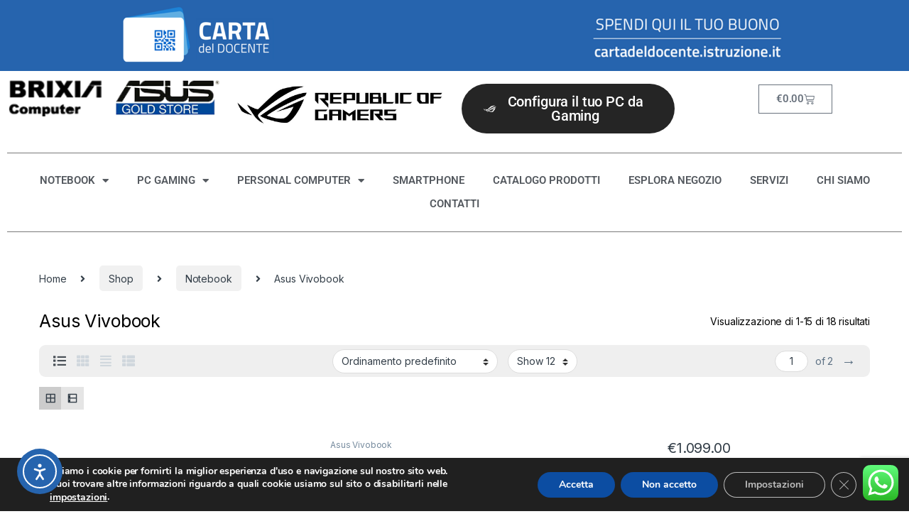

--- FILE ---
content_type: text/html; charset=UTF-8
request_url: https://brixiacomputer.it/categoria-prodotti/asus-vivobook/
body_size: 38515
content:
<!DOCTYPE html>
<html lang="it-IT" prefix="og: https://ogp.me/ns#">
<head>
<meta charset="UTF-8">
<meta name="viewport" content="width=device-width, initial-scale=1">
<link rel="profile" href="http://gmpg.org/xfn/11">
<link rel="pingback" href="https://brixiacomputer.it/xmlrpc.php">

				<script>document.documentElement.className = document.documentElement.className + ' yes-js js_active js'</script>
			
<!-- Ottimizzazione per i motori di ricerca di Rank Math - https://rankmath.com/ -->
<title>Asus Vivobook Archivi - Brixia Computer</title>
<meta name="robots" content="index, follow, max-snippet:-1, max-video-preview:-1, max-image-preview:large"/>
<link rel="canonical" href="https://brixiacomputer.it/categoria-prodotti/notebook/asus-vivobook/" />
<link rel="next" href="https://brixiacomputer.it/categoria-prodotti/notebook/asus-vivobook/page/2/" />
<meta property="og:locale" content="it_IT" />
<meta property="og:type" content="article" />
<meta property="og:title" content="Asus Vivobook Archivi - Brixia Computer" />
<meta property="og:url" content="https://brixiacomputer.it/categoria-prodotti/notebook/asus-vivobook/" />
<meta property="og:site_name" content="Brixia Computer" />
<meta property="article:publisher" content="https://www.facebook.com/BrixiaComputer/" />
<meta name="twitter:card" content="summary_large_image" />
<meta name="twitter:title" content="Asus Vivobook Archivi - Brixia Computer" />
<meta name="twitter:label1" content="Prodotti" />
<meta name="twitter:data1" content="38" />
<script type="application/ld+json" class="rank-math-schema">{"@context":"https://schema.org","@graph":[{"@type":"Organization","@id":"https://brixiacomputer.it/#organization","name":"Brixia Computer","sameAs":["https://www.facebook.com/BrixiaComputer/","https://www.instagram.com/brixiacomputerstore/"]},{"@type":"WebSite","@id":"https://brixiacomputer.it/#website","url":"https://brixiacomputer.it","name":"Brixia Computer","alternateName":"Asus Gold Store Brixia Brescia","publisher":{"@id":"https://brixiacomputer.it/#organization"},"inLanguage":"it-IT"},{"@type":"BreadcrumbList","@id":"https://brixiacomputer.it/categoria-prodotti/notebook/asus-vivobook/#breadcrumb","itemListElement":[{"@type":"ListItem","position":"1","item":{"@id":"https://brixiacomputer.it","name":"Home"}},{"@type":"ListItem","position":"2","item":{"@id":"https://brixiacomputer.it/negozio/","name":"Shop"}},{"@type":"ListItem","position":"3","item":{"@id":"https://brixiacomputer.it/categoria-prodotti/notebook/asus-vivobook/","name":"Asus Vivobook"}}]},{"@type":"CollectionPage","@id":"https://brixiacomputer.it/categoria-prodotti/notebook/asus-vivobook/#webpage","url":"https://brixiacomputer.it/categoria-prodotti/notebook/asus-vivobook/","name":"Asus Vivobook Archivi - Brixia Computer","isPartOf":{"@id":"https://brixiacomputer.it/#website"},"inLanguage":"it-IT","breadcrumb":{"@id":"https://brixiacomputer.it/categoria-prodotti/notebook/asus-vivobook/#breadcrumb"}}]}</script>
<!-- /Rank Math WordPress SEO plugin -->

<script type='application/javascript'  id='pys-version-script'>console.log('PixelYourSite Free version 11.1.5.2');</script>
<link rel='dns-prefetch' href='//cdn.elementor.com' />
<link rel='dns-prefetch' href='//www.googletagmanager.com' />
<link rel='dns-prefetch' href='//fonts.googleapis.com' />
<link rel="alternate" type="application/rss+xml" title="Brixia Computer &raquo; Feed" href="https://brixiacomputer.it/feed/" />
<link rel="alternate" type="application/rss+xml" title="Brixia Computer &raquo; Feed dei commenti" href="https://brixiacomputer.it/comments/feed/" />
<link rel="alternate" type="application/rss+xml" title="Feed Brixia Computer &raquo; Asus Vivobook Categoria" href="https://brixiacomputer.it/categoria-prodotti/notebook/asus-vivobook/feed/" />
<style id='wp-img-auto-sizes-contain-inline-css' type='text/css'>
img:is([sizes=auto i],[sizes^="auto," i]){contain-intrinsic-size:3000px 1500px}
/*# sourceURL=wp-img-auto-sizes-contain-inline-css */
</style>
<link rel='stylesheet' id='wooco-blocks-css' href='https://brixiacomputer.it/wp-content/plugins/wpc-composite-products/assets/css/blocks.css?ver=7.6.7' type='text/css' media='all' />
<link rel='stylesheet' id='ht_ctc_main_css-css' href='https://brixiacomputer.it/wp-content/plugins/click-to-chat-for-whatsapp/new/inc/assets/css/main.css?ver=4.35' type='text/css' media='all' />
<style id='wp-emoji-styles-inline-css' type='text/css'>

	img.wp-smiley, img.emoji {
		display: inline !important;
		border: none !important;
		box-shadow: none !important;
		height: 1em !important;
		width: 1em !important;
		margin: 0 0.07em !important;
		vertical-align: -0.1em !important;
		background: none !important;
		padding: 0 !important;
	}
/*# sourceURL=wp-emoji-styles-inline-css */
</style>
<link rel='stylesheet' id='wp-block-library-css' href='https://brixiacomputer.it/wp-includes/css/dist/block-library/style.min.css?ver=6.9' type='text/css' media='all' />
<style id='classic-theme-styles-inline-css' type='text/css'>
/*! This file is auto-generated */
.wp-block-button__link{color:#fff;background-color:#32373c;border-radius:9999px;box-shadow:none;text-decoration:none;padding:calc(.667em + 2px) calc(1.333em + 2px);font-size:1.125em}.wp-block-file__button{background:#32373c;color:#fff;text-decoration:none}
/*# sourceURL=/wp-includes/css/classic-themes.min.css */
</style>
<style id='global-styles-inline-css' type='text/css'>
:root{--wp--preset--aspect-ratio--square: 1;--wp--preset--aspect-ratio--4-3: 4/3;--wp--preset--aspect-ratio--3-4: 3/4;--wp--preset--aspect-ratio--3-2: 3/2;--wp--preset--aspect-ratio--2-3: 2/3;--wp--preset--aspect-ratio--16-9: 16/9;--wp--preset--aspect-ratio--9-16: 9/16;--wp--preset--color--black: #000000;--wp--preset--color--cyan-bluish-gray: #abb8c3;--wp--preset--color--white: #ffffff;--wp--preset--color--pale-pink: #f78da7;--wp--preset--color--vivid-red: #cf2e2e;--wp--preset--color--luminous-vivid-orange: #ff6900;--wp--preset--color--luminous-vivid-amber: #fcb900;--wp--preset--color--light-green-cyan: #7bdcb5;--wp--preset--color--vivid-green-cyan: #00d084;--wp--preset--color--pale-cyan-blue: #8ed1fc;--wp--preset--color--vivid-cyan-blue: #0693e3;--wp--preset--color--vivid-purple: #9b51e0;--wp--preset--gradient--vivid-cyan-blue-to-vivid-purple: linear-gradient(135deg,rgb(6,147,227) 0%,rgb(155,81,224) 100%);--wp--preset--gradient--light-green-cyan-to-vivid-green-cyan: linear-gradient(135deg,rgb(122,220,180) 0%,rgb(0,208,130) 100%);--wp--preset--gradient--luminous-vivid-amber-to-luminous-vivid-orange: linear-gradient(135deg,rgb(252,185,0) 0%,rgb(255,105,0) 100%);--wp--preset--gradient--luminous-vivid-orange-to-vivid-red: linear-gradient(135deg,rgb(255,105,0) 0%,rgb(207,46,46) 100%);--wp--preset--gradient--very-light-gray-to-cyan-bluish-gray: linear-gradient(135deg,rgb(238,238,238) 0%,rgb(169,184,195) 100%);--wp--preset--gradient--cool-to-warm-spectrum: linear-gradient(135deg,rgb(74,234,220) 0%,rgb(151,120,209) 20%,rgb(207,42,186) 40%,rgb(238,44,130) 60%,rgb(251,105,98) 80%,rgb(254,248,76) 100%);--wp--preset--gradient--blush-light-purple: linear-gradient(135deg,rgb(255,206,236) 0%,rgb(152,150,240) 100%);--wp--preset--gradient--blush-bordeaux: linear-gradient(135deg,rgb(254,205,165) 0%,rgb(254,45,45) 50%,rgb(107,0,62) 100%);--wp--preset--gradient--luminous-dusk: linear-gradient(135deg,rgb(255,203,112) 0%,rgb(199,81,192) 50%,rgb(65,88,208) 100%);--wp--preset--gradient--pale-ocean: linear-gradient(135deg,rgb(255,245,203) 0%,rgb(182,227,212) 50%,rgb(51,167,181) 100%);--wp--preset--gradient--electric-grass: linear-gradient(135deg,rgb(202,248,128) 0%,rgb(113,206,126) 100%);--wp--preset--gradient--midnight: linear-gradient(135deg,rgb(2,3,129) 0%,rgb(40,116,252) 100%);--wp--preset--font-size--small: 13px;--wp--preset--font-size--medium: 20px;--wp--preset--font-size--large: 36px;--wp--preset--font-size--x-large: 42px;--wp--preset--spacing--20: 0.44rem;--wp--preset--spacing--30: 0.67rem;--wp--preset--spacing--40: 1rem;--wp--preset--spacing--50: 1.5rem;--wp--preset--spacing--60: 2.25rem;--wp--preset--spacing--70: 3.38rem;--wp--preset--spacing--80: 5.06rem;--wp--preset--shadow--natural: 6px 6px 9px rgba(0, 0, 0, 0.2);--wp--preset--shadow--deep: 12px 12px 50px rgba(0, 0, 0, 0.4);--wp--preset--shadow--sharp: 6px 6px 0px rgba(0, 0, 0, 0.2);--wp--preset--shadow--outlined: 6px 6px 0px -3px rgb(255, 255, 255), 6px 6px rgb(0, 0, 0);--wp--preset--shadow--crisp: 6px 6px 0px rgb(0, 0, 0);}:where(.is-layout-flex){gap: 0.5em;}:where(.is-layout-grid){gap: 0.5em;}body .is-layout-flex{display: flex;}.is-layout-flex{flex-wrap: wrap;align-items: center;}.is-layout-flex > :is(*, div){margin: 0;}body .is-layout-grid{display: grid;}.is-layout-grid > :is(*, div){margin: 0;}:where(.wp-block-columns.is-layout-flex){gap: 2em;}:where(.wp-block-columns.is-layout-grid){gap: 2em;}:where(.wp-block-post-template.is-layout-flex){gap: 1.25em;}:where(.wp-block-post-template.is-layout-grid){gap: 1.25em;}.has-black-color{color: var(--wp--preset--color--black) !important;}.has-cyan-bluish-gray-color{color: var(--wp--preset--color--cyan-bluish-gray) !important;}.has-white-color{color: var(--wp--preset--color--white) !important;}.has-pale-pink-color{color: var(--wp--preset--color--pale-pink) !important;}.has-vivid-red-color{color: var(--wp--preset--color--vivid-red) !important;}.has-luminous-vivid-orange-color{color: var(--wp--preset--color--luminous-vivid-orange) !important;}.has-luminous-vivid-amber-color{color: var(--wp--preset--color--luminous-vivid-amber) !important;}.has-light-green-cyan-color{color: var(--wp--preset--color--light-green-cyan) !important;}.has-vivid-green-cyan-color{color: var(--wp--preset--color--vivid-green-cyan) !important;}.has-pale-cyan-blue-color{color: var(--wp--preset--color--pale-cyan-blue) !important;}.has-vivid-cyan-blue-color{color: var(--wp--preset--color--vivid-cyan-blue) !important;}.has-vivid-purple-color{color: var(--wp--preset--color--vivid-purple) !important;}.has-black-background-color{background-color: var(--wp--preset--color--black) !important;}.has-cyan-bluish-gray-background-color{background-color: var(--wp--preset--color--cyan-bluish-gray) !important;}.has-white-background-color{background-color: var(--wp--preset--color--white) !important;}.has-pale-pink-background-color{background-color: var(--wp--preset--color--pale-pink) !important;}.has-vivid-red-background-color{background-color: var(--wp--preset--color--vivid-red) !important;}.has-luminous-vivid-orange-background-color{background-color: var(--wp--preset--color--luminous-vivid-orange) !important;}.has-luminous-vivid-amber-background-color{background-color: var(--wp--preset--color--luminous-vivid-amber) !important;}.has-light-green-cyan-background-color{background-color: var(--wp--preset--color--light-green-cyan) !important;}.has-vivid-green-cyan-background-color{background-color: var(--wp--preset--color--vivid-green-cyan) !important;}.has-pale-cyan-blue-background-color{background-color: var(--wp--preset--color--pale-cyan-blue) !important;}.has-vivid-cyan-blue-background-color{background-color: var(--wp--preset--color--vivid-cyan-blue) !important;}.has-vivid-purple-background-color{background-color: var(--wp--preset--color--vivid-purple) !important;}.has-black-border-color{border-color: var(--wp--preset--color--black) !important;}.has-cyan-bluish-gray-border-color{border-color: var(--wp--preset--color--cyan-bluish-gray) !important;}.has-white-border-color{border-color: var(--wp--preset--color--white) !important;}.has-pale-pink-border-color{border-color: var(--wp--preset--color--pale-pink) !important;}.has-vivid-red-border-color{border-color: var(--wp--preset--color--vivid-red) !important;}.has-luminous-vivid-orange-border-color{border-color: var(--wp--preset--color--luminous-vivid-orange) !important;}.has-luminous-vivid-amber-border-color{border-color: var(--wp--preset--color--luminous-vivid-amber) !important;}.has-light-green-cyan-border-color{border-color: var(--wp--preset--color--light-green-cyan) !important;}.has-vivid-green-cyan-border-color{border-color: var(--wp--preset--color--vivid-green-cyan) !important;}.has-pale-cyan-blue-border-color{border-color: var(--wp--preset--color--pale-cyan-blue) !important;}.has-vivid-cyan-blue-border-color{border-color: var(--wp--preset--color--vivid-cyan-blue) !important;}.has-vivid-purple-border-color{border-color: var(--wp--preset--color--vivid-purple) !important;}.has-vivid-cyan-blue-to-vivid-purple-gradient-background{background: var(--wp--preset--gradient--vivid-cyan-blue-to-vivid-purple) !important;}.has-light-green-cyan-to-vivid-green-cyan-gradient-background{background: var(--wp--preset--gradient--light-green-cyan-to-vivid-green-cyan) !important;}.has-luminous-vivid-amber-to-luminous-vivid-orange-gradient-background{background: var(--wp--preset--gradient--luminous-vivid-amber-to-luminous-vivid-orange) !important;}.has-luminous-vivid-orange-to-vivid-red-gradient-background{background: var(--wp--preset--gradient--luminous-vivid-orange-to-vivid-red) !important;}.has-very-light-gray-to-cyan-bluish-gray-gradient-background{background: var(--wp--preset--gradient--very-light-gray-to-cyan-bluish-gray) !important;}.has-cool-to-warm-spectrum-gradient-background{background: var(--wp--preset--gradient--cool-to-warm-spectrum) !important;}.has-blush-light-purple-gradient-background{background: var(--wp--preset--gradient--blush-light-purple) !important;}.has-blush-bordeaux-gradient-background{background: var(--wp--preset--gradient--blush-bordeaux) !important;}.has-luminous-dusk-gradient-background{background: var(--wp--preset--gradient--luminous-dusk) !important;}.has-pale-ocean-gradient-background{background: var(--wp--preset--gradient--pale-ocean) !important;}.has-electric-grass-gradient-background{background: var(--wp--preset--gradient--electric-grass) !important;}.has-midnight-gradient-background{background: var(--wp--preset--gradient--midnight) !important;}.has-small-font-size{font-size: var(--wp--preset--font-size--small) !important;}.has-medium-font-size{font-size: var(--wp--preset--font-size--medium) !important;}.has-large-font-size{font-size: var(--wp--preset--font-size--large) !important;}.has-x-large-font-size{font-size: var(--wp--preset--font-size--x-large) !important;}
:where(.wp-block-post-template.is-layout-flex){gap: 1.25em;}:where(.wp-block-post-template.is-layout-grid){gap: 1.25em;}
:where(.wp-block-term-template.is-layout-flex){gap: 1.25em;}:where(.wp-block-term-template.is-layout-grid){gap: 1.25em;}
:where(.wp-block-columns.is-layout-flex){gap: 2em;}:where(.wp-block-columns.is-layout-grid){gap: 2em;}
:root :where(.wp-block-pullquote){font-size: 1.5em;line-height: 1.6;}
/*# sourceURL=global-styles-inline-css */
</style>
<link rel='stylesheet' id='dashicons-css' href='https://brixiacomputer.it/wp-includes/css/dashicons.min.css?ver=6.9' type='text/css' media='all' />
<style id='dashicons-inline-css' type='text/css'>
[data-font="Dashicons"]:before {font-family: 'Dashicons' !important;content: attr(data-icon) !important;speak: none !important;font-weight: normal !important;font-variant: normal !important;text-transform: none !important;line-height: 1 !important;font-style: normal !important;-webkit-font-smoothing: antialiased !important;-moz-osx-font-smoothing: grayscale !important;}
/*# sourceURL=dashicons-inline-css */
</style>
<link rel='stylesheet' id='everest-forms-general-css' href='https://brixiacomputer.it/wp-content/plugins/everest-forms/assets/css/everest-forms.css?ver=3.4.1' type='text/css' media='all' />
<link rel='stylesheet' id='jquery-intl-tel-input-css' href='https://brixiacomputer.it/wp-content/plugins/everest-forms/assets/css/intlTelInput.css?ver=3.4.1' type='text/css' media='all' />
<link rel='stylesheet' id='simple-banner-style-css' href='https://brixiacomputer.it/wp-content/plugins/simple-banner/simple-banner.css?ver=3.2.0' type='text/css' media='all' />
<style id='woocommerce-inline-inline-css' type='text/css'>
.woocommerce form .form-row .required { visibility: visible; }
/*# sourceURL=woocommerce-inline-inline-css */
</style>
<link rel='stylesheet' id='ea11y-widget-fonts-css' href='https://brixiacomputer.it/wp-content/plugins/pojo-accessibility/assets/build/fonts.css?ver=3.9.1' type='text/css' media='all' />
<link rel='stylesheet' id='ea11y-skip-link-css' href='https://brixiacomputer.it/wp-content/plugins/pojo-accessibility/assets/build/skip-link.css?ver=3.9.1' type='text/css' media='all' />
<link rel='stylesheet' id='wooco-frontend-css' href='https://brixiacomputer.it/wp-content/plugins/wpc-composite-products/assets/css/frontend.css?ver=7.6.7' type='text/css' media='all' />
<link rel='stylesheet' id='electro-fonts-css' href='https://fonts.googleapis.com/css2?family=Inter:wght@300;400;600;700&#038;display=swap' type='text/css' media='all' />
<link rel='stylesheet' id='font-electro-css' href='https://brixiacomputer.it/wp-content/themes/electro/assets/css/font-electro.css?ver=3.6.0' type='text/css' media='all' />
<link rel='stylesheet' id='fontawesome-css' href='https://brixiacomputer.it/wp-content/themes/electro/assets/vendor/fontawesome/css/all.min.css?ver=3.6.0' type='text/css' media='all' />
<link rel='stylesheet' id='animate-css-css' href='https://brixiacomputer.it/wp-content/themes/electro/assets/vendor/animate.css/animate.min.css?ver=3.6.0' type='text/css' media='all' />
<link rel='stylesheet' id='electro-style-css' href='https://brixiacomputer.it/wp-content/themes/electro/style.min.css?ver=3.6.0' type='text/css' media='all' />
<link rel='stylesheet' id='electro-color-css' href='https://brixiacomputer.it/wp-content/themes/electro/assets/css/colors/blue.min.css?ver=3.6.0' type='text/css' media='all' />
<link rel='stylesheet' id='electro-elementor-style-css' href='https://brixiacomputer.it/wp-content/themes/electro/elementor.css?ver=3.6.0' type='text/css' media='all' />
<link rel='stylesheet' id='jquery-fixedheadertable-style-css' href='https://brixiacomputer.it/wp-content/plugins/yith-woocommerce-compare/assets/css/jquery.dataTables.css?ver=1.10.18' type='text/css' media='all' />
<link rel='stylesheet' id='yith_woocompare_page-css' href='https://brixiacomputer.it/wp-content/plugins/yith-woocommerce-compare/assets/css/compare.css?ver=3.6.0' type='text/css' media='all' />
<link rel='stylesheet' id='yith-woocompare-widget-css' href='https://brixiacomputer.it/wp-content/plugins/yith-woocommerce-compare/assets/css/widget.css?ver=3.6.0' type='text/css' media='all' />
<link rel='stylesheet' id='elementor-frontend-css' href='https://brixiacomputer.it/wp-content/plugins/elementor/assets/css/frontend.min.css?ver=3.34.1' type='text/css' media='all' />
<link rel='stylesheet' id='widget-image-css' href='https://brixiacomputer.it/wp-content/plugins/elementor/assets/css/widget-image.min.css?ver=3.34.1' type='text/css' media='all' />
<link rel='stylesheet' id='widget-woocommerce-menu-cart-css' href='https://brixiacomputer.it/wp-content/plugins/elementor-pro/assets/css/widget-woocommerce-menu-cart.min.css?ver=3.34.0' type='text/css' media='all' />
<link rel='stylesheet' id='widget-divider-css' href='https://brixiacomputer.it/wp-content/plugins/elementor/assets/css/widget-divider.min.css?ver=3.34.1' type='text/css' media='all' />
<link rel='stylesheet' id='widget-nav-menu-css' href='https://brixiacomputer.it/wp-content/plugins/elementor-pro/assets/css/widget-nav-menu.min.css?ver=3.34.0' type='text/css' media='all' />
<link rel='stylesheet' id='elementor-icons-css' href='https://brixiacomputer.it/wp-content/plugins/elementor/assets/lib/eicons/css/elementor-icons.min.css?ver=5.45.0' type='text/css' media='all' />
<link rel='stylesheet' id='elementor-post-9-css' href='https://brixiacomputer.it/wp-content/uploads/elementor/css/post-9.css?ver=1768378910' type='text/css' media='all' />
<link rel='stylesheet' id='elementor-post-52561-css' href='https://brixiacomputer.it/wp-content/uploads/elementor/css/post-52561.css?ver=1768378911' type='text/css' media='all' />
<link rel='stylesheet' id='grid-list-layout-css' href='https://brixiacomputer.it/wp-content/plugins/woocommerce-grid-list-toggle.zip/assets/css/style.css?ver=6.9' type='text/css' media='all' />
<link rel='stylesheet' id='grid-list-button-css' href='https://brixiacomputer.it/wp-content/plugins/woocommerce-grid-list-toggle.zip/assets/css/button.css?ver=6.9' type='text/css' media='all' />
<link rel='stylesheet' id='moove_gdpr_frontend-css' href='https://brixiacomputer.it/wp-content/plugins/gdpr-cookie-compliance/dist/styles/gdpr-main.css?ver=5.0.9' type='text/css' media='all' />
<style id='moove_gdpr_frontend-inline-css' type='text/css'>
#moove_gdpr_cookie_modal,#moove_gdpr_cookie_info_bar,.gdpr_cookie_settings_shortcode_content{font-family:&#039;Nunito&#039;,sans-serif}#moove_gdpr_save_popup_settings_button{background-color:#373737;color:#fff}#moove_gdpr_save_popup_settings_button:hover{background-color:#000}#moove_gdpr_cookie_info_bar .moove-gdpr-info-bar-container .moove-gdpr-info-bar-content a.mgbutton,#moove_gdpr_cookie_info_bar .moove-gdpr-info-bar-container .moove-gdpr-info-bar-content button.mgbutton{background-color:#0c4da2}#moove_gdpr_cookie_modal .moove-gdpr-modal-content .moove-gdpr-modal-footer-content .moove-gdpr-button-holder a.mgbutton,#moove_gdpr_cookie_modal .moove-gdpr-modal-content .moove-gdpr-modal-footer-content .moove-gdpr-button-holder button.mgbutton,.gdpr_cookie_settings_shortcode_content .gdpr-shr-button.button-green{background-color:#0c4da2;border-color:#0c4da2}#moove_gdpr_cookie_modal .moove-gdpr-modal-content .moove-gdpr-modal-footer-content .moove-gdpr-button-holder a.mgbutton:hover,#moove_gdpr_cookie_modal .moove-gdpr-modal-content .moove-gdpr-modal-footer-content .moove-gdpr-button-holder button.mgbutton:hover,.gdpr_cookie_settings_shortcode_content .gdpr-shr-button.button-green:hover{background-color:#fff;color:#0c4da2}#moove_gdpr_cookie_modal .moove-gdpr-modal-content .moove-gdpr-modal-close i,#moove_gdpr_cookie_modal .moove-gdpr-modal-content .moove-gdpr-modal-close span.gdpr-icon{background-color:#0c4da2;border:1px solid #0c4da2}#moove_gdpr_cookie_info_bar span.moove-gdpr-infobar-allow-all.focus-g,#moove_gdpr_cookie_info_bar span.moove-gdpr-infobar-allow-all:focus,#moove_gdpr_cookie_info_bar button.moove-gdpr-infobar-allow-all.focus-g,#moove_gdpr_cookie_info_bar button.moove-gdpr-infobar-allow-all:focus,#moove_gdpr_cookie_info_bar span.moove-gdpr-infobar-reject-btn.focus-g,#moove_gdpr_cookie_info_bar span.moove-gdpr-infobar-reject-btn:focus,#moove_gdpr_cookie_info_bar button.moove-gdpr-infobar-reject-btn.focus-g,#moove_gdpr_cookie_info_bar button.moove-gdpr-infobar-reject-btn:focus,#moove_gdpr_cookie_info_bar span.change-settings-button.focus-g,#moove_gdpr_cookie_info_bar span.change-settings-button:focus,#moove_gdpr_cookie_info_bar button.change-settings-button.focus-g,#moove_gdpr_cookie_info_bar button.change-settings-button:focus{-webkit-box-shadow:0 0 1px 3px #0c4da2;-moz-box-shadow:0 0 1px 3px #0c4da2;box-shadow:0 0 1px 3px #0c4da2}#moove_gdpr_cookie_modal .moove-gdpr-modal-content .moove-gdpr-modal-close i:hover,#moove_gdpr_cookie_modal .moove-gdpr-modal-content .moove-gdpr-modal-close span.gdpr-icon:hover,#moove_gdpr_cookie_info_bar span[data-href]>u.change-settings-button{color:#0c4da2}#moove_gdpr_cookie_modal .moove-gdpr-modal-content .moove-gdpr-modal-left-content #moove-gdpr-menu li.menu-item-selected a span.gdpr-icon,#moove_gdpr_cookie_modal .moove-gdpr-modal-content .moove-gdpr-modal-left-content #moove-gdpr-menu li.menu-item-selected button span.gdpr-icon{color:inherit}#moove_gdpr_cookie_modal .moove-gdpr-modal-content .moove-gdpr-modal-left-content #moove-gdpr-menu li a span.gdpr-icon,#moove_gdpr_cookie_modal .moove-gdpr-modal-content .moove-gdpr-modal-left-content #moove-gdpr-menu li button span.gdpr-icon{color:inherit}#moove_gdpr_cookie_modal .gdpr-acc-link{line-height:0;font-size:0;color:transparent;position:absolute}#moove_gdpr_cookie_modal .moove-gdpr-modal-content .moove-gdpr-modal-close:hover i,#moove_gdpr_cookie_modal .moove-gdpr-modal-content .moove-gdpr-modal-left-content #moove-gdpr-menu li a,#moove_gdpr_cookie_modal .moove-gdpr-modal-content .moove-gdpr-modal-left-content #moove-gdpr-menu li button,#moove_gdpr_cookie_modal .moove-gdpr-modal-content .moove-gdpr-modal-left-content #moove-gdpr-menu li button i,#moove_gdpr_cookie_modal .moove-gdpr-modal-content .moove-gdpr-modal-left-content #moove-gdpr-menu li a i,#moove_gdpr_cookie_modal .moove-gdpr-modal-content .moove-gdpr-tab-main .moove-gdpr-tab-main-content a:hover,#moove_gdpr_cookie_info_bar.moove-gdpr-dark-scheme .moove-gdpr-info-bar-container .moove-gdpr-info-bar-content a.mgbutton:hover,#moove_gdpr_cookie_info_bar.moove-gdpr-dark-scheme .moove-gdpr-info-bar-container .moove-gdpr-info-bar-content button.mgbutton:hover,#moove_gdpr_cookie_info_bar.moove-gdpr-dark-scheme .moove-gdpr-info-bar-container .moove-gdpr-info-bar-content a:hover,#moove_gdpr_cookie_info_bar.moove-gdpr-dark-scheme .moove-gdpr-info-bar-container .moove-gdpr-info-bar-content button:hover,#moove_gdpr_cookie_info_bar.moove-gdpr-dark-scheme .moove-gdpr-info-bar-container .moove-gdpr-info-bar-content span.change-settings-button:hover,#moove_gdpr_cookie_info_bar.moove-gdpr-dark-scheme .moove-gdpr-info-bar-container .moove-gdpr-info-bar-content button.change-settings-button:hover,#moove_gdpr_cookie_info_bar.moove-gdpr-dark-scheme .moove-gdpr-info-bar-container .moove-gdpr-info-bar-content u.change-settings-button:hover,#moove_gdpr_cookie_info_bar span[data-href]>u.change-settings-button,#moove_gdpr_cookie_info_bar.moove-gdpr-dark-scheme .moove-gdpr-info-bar-container .moove-gdpr-info-bar-content a.mgbutton.focus-g,#moove_gdpr_cookie_info_bar.moove-gdpr-dark-scheme .moove-gdpr-info-bar-container .moove-gdpr-info-bar-content button.mgbutton.focus-g,#moove_gdpr_cookie_info_bar.moove-gdpr-dark-scheme .moove-gdpr-info-bar-container .moove-gdpr-info-bar-content a.focus-g,#moove_gdpr_cookie_info_bar.moove-gdpr-dark-scheme .moove-gdpr-info-bar-container .moove-gdpr-info-bar-content button.focus-g,#moove_gdpr_cookie_info_bar.moove-gdpr-dark-scheme .moove-gdpr-info-bar-container .moove-gdpr-info-bar-content a.mgbutton:focus,#moove_gdpr_cookie_info_bar.moove-gdpr-dark-scheme .moove-gdpr-info-bar-container .moove-gdpr-info-bar-content button.mgbutton:focus,#moove_gdpr_cookie_info_bar.moove-gdpr-dark-scheme .moove-gdpr-info-bar-container .moove-gdpr-info-bar-content a:focus,#moove_gdpr_cookie_info_bar.moove-gdpr-dark-scheme .moove-gdpr-info-bar-container .moove-gdpr-info-bar-content button:focus,#moove_gdpr_cookie_info_bar.moove-gdpr-dark-scheme .moove-gdpr-info-bar-container .moove-gdpr-info-bar-content span.change-settings-button.focus-g,span.change-settings-button:focus,button.change-settings-button.focus-g,button.change-settings-button:focus,#moove_gdpr_cookie_info_bar.moove-gdpr-dark-scheme .moove-gdpr-info-bar-container .moove-gdpr-info-bar-content u.change-settings-button.focus-g,#moove_gdpr_cookie_info_bar.moove-gdpr-dark-scheme .moove-gdpr-info-bar-container .moove-gdpr-info-bar-content u.change-settings-button:focus{color:#0c4da2}#moove_gdpr_cookie_modal .moove-gdpr-branding.focus-g span,#moove_gdpr_cookie_modal .moove-gdpr-modal-content .moove-gdpr-tab-main a.focus-g,#moove_gdpr_cookie_modal .moove-gdpr-modal-content .moove-gdpr-tab-main .gdpr-cd-details-toggle.focus-g{color:#0c4da2}#moove_gdpr_cookie_modal.gdpr_lightbox-hide{display:none}
/*# sourceURL=moove_gdpr_frontend-inline-css */
</style>
<link rel='stylesheet' id='elementor-gf-local-roboto-css' href='https://brixiacomputer.it/wp-content/uploads/elementor/google-fonts/css/roboto.css?ver=1742288704' type='text/css' media='all' />
<link rel='stylesheet' id='elementor-gf-local-robotoslab-css' href='https://brixiacomputer.it/wp-content/uploads/elementor/google-fonts/css/robotoslab.css?ver=1742288710' type='text/css' media='all' />
<link rel='stylesheet' id='elementor-icons-shared-0-css' href='https://brixiacomputer.it/wp-content/plugins/elementor/assets/lib/font-awesome/css/fontawesome.min.css?ver=5.15.3' type='text/css' media='all' />
<link rel='stylesheet' id='elementor-icons-fa-solid-css' href='https://brixiacomputer.it/wp-content/plugins/elementor/assets/lib/font-awesome/css/solid.min.css?ver=5.15.3' type='text/css' media='all' />
<script type="text/javascript" id="jquery-core-js-extra">
/* <![CDATA[ */
var pysFacebookRest = {"restApiUrl":"https://brixiacomputer.it/wp-json/pys-facebook/v1/event","debug":""};
//# sourceURL=jquery-core-js-extra
/* ]]> */
</script>
<script type="text/javascript" src="https://brixiacomputer.it/wp-includes/js/jquery/jquery.min.js?ver=3.7.1" id="jquery-core-js"></script>
<script type="text/javascript" src="https://brixiacomputer.it/wp-includes/js/jquery/jquery-migrate.min.js?ver=3.4.1" id="jquery-migrate-js"></script>
<script type="text/javascript" id="simple-banner-script-js-before">
/* <![CDATA[ */
const simpleBannerScriptParams = {"pro_version_enabled":"","debug_mode":false,"id":54268,"version":"3.2.0","banner_params":[{"hide_simple_banner":"no","simple_banner_prepend_element":false,"simple_banner_position":"static","header_margin":"0","header_padding":"0","wp_body_open_enabled":"","wp_body_open":true,"simple_banner_z_index":false,"simple_banner_text":"<a href=\"https:\/\/brixiacomputer.it\/carta-del-docente\/\" title=\"Carta del docente\"><img src=\"https:\/\/brixiacomputer.it\/wp-content\/uploads\/2021\/01\/banner_carta_del_codente.png\" alt=\"Carta del docente\"><\/a>","disabled_on_current_page":false,"disabled_pages_array":[],"is_current_page_a_post":false,"disabled_on_posts":false,"simple_banner_disabled_page_paths":false,"simple_banner_font_size":"","simple_banner_color":"#2664af","simple_banner_text_color":"","simple_banner_link_color":"","simple_banner_close_color":"","simple_banner_custom_css":"padding: 0 !important;\r\nmargin: 0 !important;","simple_banner_scrolling_custom_css":"padding: 0 !important;\r\nmargin: 0 !important;","simple_banner_text_custom_css":"padding: 0 !important;\r\nmargin: 0 !important;","simple_banner_button_css":"padding: 0 !important;\r\nmargin: 0 !important;","site_custom_css":"","keep_site_custom_css":"","site_custom_js":"","keep_site_custom_js":"","close_button_enabled":"","close_button_expiration":"1","close_button_cookie_set":false,"current_date":{"date":"2026-01-17 10:57:18.657061","timezone_type":3,"timezone":"UTC"},"start_date":{"date":"2026-01-17 10:57:18.657067","timezone_type":3,"timezone":"UTC"},"end_date":{"date":"2026-01-17 10:57:18.657071","timezone_type":3,"timezone":"UTC"},"simple_banner_start_after_date":false,"simple_banner_remove_after_date":false,"simple_banner_insert_inside_element":false}]}
//# sourceURL=simple-banner-script-js-before
/* ]]> */
</script>
<script type="text/javascript" src="https://brixiacomputer.it/wp-content/plugins/simple-banner/simple-banner.js?ver=3.2.0" id="simple-banner-script-js"></script>
<script type="text/javascript" src="https://brixiacomputer.it/wp-content/plugins/woocommerce/assets/js/jquery-blockui/jquery.blockUI.min.js?ver=2.7.0-wc.10.4.3" id="wc-jquery-blockui-js" data-wp-strategy="defer"></script>
<script type="text/javascript" id="wc-add-to-cart-js-extra">
/* <![CDATA[ */
var wc_add_to_cart_params = {"ajax_url":"/wp-admin/admin-ajax.php","wc_ajax_url":"/?wc-ajax=%%endpoint%%","i18n_view_cart":"Visualizza carrello","cart_url":"https://brixiacomputer.it/carrello/","is_cart":"","cart_redirect_after_add":"no"};
//# sourceURL=wc-add-to-cart-js-extra
/* ]]> */
</script>
<script type="text/javascript" src="https://brixiacomputer.it/wp-content/plugins/woocommerce/assets/js/frontend/add-to-cart.min.js?ver=10.4.3" id="wc-add-to-cart-js" data-wp-strategy="defer"></script>
<script type="text/javascript" src="https://brixiacomputer.it/wp-content/plugins/woocommerce/assets/js/js-cookie/js.cookie.min.js?ver=2.1.4-wc.10.4.3" id="wc-js-cookie-js" defer="defer" data-wp-strategy="defer"></script>
<script type="text/javascript" id="woocommerce-js-extra">
/* <![CDATA[ */
var woocommerce_params = {"ajax_url":"/wp-admin/admin-ajax.php","wc_ajax_url":"/?wc-ajax=%%endpoint%%","i18n_password_show":"Mostra password","i18n_password_hide":"Nascondi password"};
//# sourceURL=woocommerce-js-extra
/* ]]> */
</script>
<script type="text/javascript" src="https://brixiacomputer.it/wp-content/plugins/woocommerce/assets/js/frontend/woocommerce.min.js?ver=10.4.3" id="woocommerce-js" defer="defer" data-wp-strategy="defer"></script>
<script type="text/javascript" src="https://brixiacomputer.it/wp-content/plugins/js_composer/assets/js/vendors/woocommerce-add-to-cart.js?ver=6.8.0" id="vc_woocommerce-add-to-cart-js-js"></script>
<script type="text/javascript" id="wc-cart-fragments-js-extra">
/* <![CDATA[ */
var wc_cart_fragments_params = {"ajax_url":"/wp-admin/admin-ajax.php","wc_ajax_url":"/?wc-ajax=%%endpoint%%","cart_hash_key":"wc_cart_hash_5c07b6a4bfe327a17d62a8ee69b4ee7e","fragment_name":"wc_fragments_5c07b6a4bfe327a17d62a8ee69b4ee7e","request_timeout":"5000"};
//# sourceURL=wc-cart-fragments-js-extra
/* ]]> */
</script>
<script type="text/javascript" src="https://brixiacomputer.it/wp-content/plugins/woocommerce/assets/js/frontend/cart-fragments.min.js?ver=10.4.3" id="wc-cart-fragments-js" defer="defer" data-wp-strategy="defer"></script>
<script type="text/javascript" src="https://brixiacomputer.it/wp-content/plugins/pixelyoursite/dist/scripts/jquery.bind-first-0.2.3.min.js?ver=0.2.3" id="jquery-bind-first-js"></script>
<script type="text/javascript" src="https://brixiacomputer.it/wp-content/plugins/pixelyoursite/dist/scripts/js.cookie-2.1.3.min.js?ver=2.1.3" id="js-cookie-pys-js"></script>
<script type="text/javascript" src="https://brixiacomputer.it/wp-content/plugins/pixelyoursite/dist/scripts/tld.min.js?ver=2.3.1" id="js-tld-js"></script>
<script type="text/javascript" id="pys-js-extra">
/* <![CDATA[ */
var pysOptions = {"staticEvents":{"facebook":{"woo_view_category":[{"delay":0,"type":"static","name":"ViewCategory","pixelIds":["208138922044175"],"eventID":"0e87292c-99ea-4df5-a2ed-f7b235b12ab4","params":{"content_type":"product","content_category":"Notebook","content_name":"Asus Vivobook","content_ids":["55333","55339","55261","55644","54268"],"page_title":"Asus Vivobook","post_type":"product_cat","post_id":110,"plugin":"PixelYourSite","user_role":"guest","event_url":"brixiacomputer.it/categoria-prodotti/asus-vivobook/"},"e_id":"woo_view_category","ids":[],"hasTimeWindow":false,"timeWindow":0,"woo_order":"","edd_order":""}],"init_event":[{"delay":0,"type":"static","ajaxFire":false,"name":"PageView","pixelIds":["208138922044175"],"eventID":"b434474e-27dd-4908-8221-7a6005ac4023","params":{"page_title":"Asus Vivobook","post_type":"product_cat","post_id":110,"plugin":"PixelYourSite","user_role":"guest","event_url":"brixiacomputer.it/categoria-prodotti/asus-vivobook/"},"e_id":"init_event","ids":[],"hasTimeWindow":false,"timeWindow":0,"woo_order":"","edd_order":""}]}},"dynamicEvents":[],"triggerEvents":[],"triggerEventTypes":[],"facebook":{"pixelIds":["208138922044175"],"advancedMatching":[],"advancedMatchingEnabled":true,"removeMetadata":false,"wooVariableAsSimple":false,"serverApiEnabled":true,"wooCRSendFromServer":false,"send_external_id":null,"enabled_medical":false,"do_not_track_medical_param":["event_url","post_title","page_title","landing_page","content_name","categories","category_name","tags"],"meta_ldu":false},"debug":"","siteUrl":"https://brixiacomputer.it","ajaxUrl":"https://brixiacomputer.it/wp-admin/admin-ajax.php","ajax_event":"7cc892ddc8","enable_remove_download_url_param":"1","cookie_duration":"7","last_visit_duration":"60","enable_success_send_form":"","ajaxForServerEvent":"1","ajaxForServerStaticEvent":"1","useSendBeacon":"1","send_external_id":"1","external_id_expire":"180","track_cookie_for_subdomains":"1","google_consent_mode":"1","gdpr":{"ajax_enabled":true,"all_disabled_by_api":false,"facebook_disabled_by_api":false,"analytics_disabled_by_api":false,"google_ads_disabled_by_api":false,"pinterest_disabled_by_api":false,"bing_disabled_by_api":false,"reddit_disabled_by_api":false,"externalID_disabled_by_api":false,"facebook_prior_consent_enabled":true,"analytics_prior_consent_enabled":true,"google_ads_prior_consent_enabled":null,"pinterest_prior_consent_enabled":true,"bing_prior_consent_enabled":true,"cookiebot_integration_enabled":false,"cookiebot_facebook_consent_category":"marketing","cookiebot_analytics_consent_category":"statistics","cookiebot_tiktok_consent_category":"marketing","cookiebot_google_ads_consent_category":"marketing","cookiebot_pinterest_consent_category":"marketing","cookiebot_bing_consent_category":"marketing","consent_magic_integration_enabled":false,"real_cookie_banner_integration_enabled":false,"cookie_notice_integration_enabled":false,"cookie_law_info_integration_enabled":false,"analytics_storage":{"enabled":true,"value":"granted","filter":false},"ad_storage":{"enabled":true,"value":"granted","filter":false},"ad_user_data":{"enabled":true,"value":"granted","filter":false},"ad_personalization":{"enabled":true,"value":"granted","filter":false}},"cookie":{"disabled_all_cookie":false,"disabled_start_session_cookie":false,"disabled_advanced_form_data_cookie":false,"disabled_landing_page_cookie":false,"disabled_first_visit_cookie":false,"disabled_trafficsource_cookie":false,"disabled_utmTerms_cookie":false,"disabled_utmId_cookie":false},"tracking_analytics":{"TrafficSource":"direct","TrafficLanding":"undefined","TrafficUtms":[],"TrafficUtmsId":[]},"GATags":{"ga_datalayer_type":"default","ga_datalayer_name":"dataLayerPYS"},"woo":{"enabled":true,"enabled_save_data_to_orders":true,"addToCartOnButtonEnabled":true,"addToCartOnButtonValueEnabled":true,"addToCartOnButtonValueOption":"price","singleProductId":null,"removeFromCartSelector":"form.woocommerce-cart-form .remove","addToCartCatchMethod":"add_cart_hook","is_order_received_page":false,"containOrderId":false},"edd":{"enabled":false},"cache_bypass":"1768647438"};
//# sourceURL=pys-js-extra
/* ]]> */
</script>
<script type="text/javascript" src="https://brixiacomputer.it/wp-content/plugins/pixelyoursite/dist/scripts/public.js?ver=11.1.5.2" id="pys-js"></script>

<!-- Snippet del tag Google (gtag.js) aggiunto da Site Kit -->
<!-- Snippet Google Analytics aggiunto da Site Kit -->
<script type="text/javascript" src="https://www.googletagmanager.com/gtag/js?id=G-ZLJRQE72VN" id="google_gtagjs-js" async></script>
<script type="text/javascript" id="google_gtagjs-js-after">
/* <![CDATA[ */
window.dataLayer = window.dataLayer || [];function gtag(){dataLayer.push(arguments);}
gtag("set","linker",{"domains":["brixiacomputer.it"]});
gtag("js", new Date());
gtag("set", "developer_id.dZTNiMT", true);
gtag("config", "G-ZLJRQE72VN");
//# sourceURL=google_gtagjs-js-after
/* ]]> */
</script>
<script type="text/javascript" src="https://brixiacomputer.it/wp-content/plugins/woocommerce-grid-list-toggle.zip/assets/js/jquery.cookie.min.js?ver=6.9" id="cookie-js"></script>
<script type="text/javascript" src="https://brixiacomputer.it/wp-content/plugins/woocommerce-grid-list-toggle.zip/assets/js/jquery.gridlistview.min.js?ver=6.9" id="grid-list-scripts-js"></script>
<link rel="https://api.w.org/" href="https://brixiacomputer.it/wp-json/" /><link rel="alternate" title="JSON" type="application/json" href="https://brixiacomputer.it/wp-json/wp/v2/product_cat/110" /><link rel="EditURI" type="application/rsd+xml" title="RSD" href="https://brixiacomputer.it/xmlrpc.php?rsd" />
<meta name="generator" content="WordPress 6.9" />
<meta name="generator" content="Everest Forms 3.4.1" />
<meta name="generator" content="Redux 4.5.10" /><meta name="generator" content="Site Kit by Google 1.170.0" /><script
src="https://www.paypal.com/sdk/js?client-id=Abb7D5A2R53ValL3PT6wfp1kwgHTzM1NrCVOwXDfNk7d6ipq6_sAxBKQYTT2WmN-m-A0RISK1dIKYU4N&currency=EUR&components=messages"
data-namespace="PayPalSDK">
</script>		<script type="text/javascript">
				(function(c,l,a,r,i,t,y){
					c[a]=c[a]||function(){(c[a].q=c[a].q||[]).push(arguments)};t=l.createElement(r);t.async=1;
					t.src="https://www.clarity.ms/tag/"+i+"?ref=wordpress";y=l.getElementsByTagName(r)[0];y.parentNode.insertBefore(t,y);
				})(window, document, "clarity", "script", "pgcm68byha");
		</script>
		<style id="simple-banner-header-margin" type="text/css">header{margin-top:0;}</style><style id="simple-banner-header-padding" type="text/css" >header{padding-top:0;}</style><style id="simple-banner-position" type="text/css">.simple-banner{position:static;}</style><style id="simple-banner-background-color" type="text/css">.simple-banner{background:#2664af;}</style><style id="simple-banner-text-color" type="text/css">.simple-banner .simple-banner-text{color: #ffffff;}</style><style id="simple-banner-link-color" type="text/css">.simple-banner .simple-banner-text a{color:#f16521;}</style><style id="simple-banner-z-index" type="text/css">.simple-banner{z-index: 99999;}</style><style id="simple-banner-custom-css" type="text/css">.simple-banner{padding: 0 !important;
margin: 0 !important;}</style><style id="simple-banner-scrolling-custom-css" type="text/css">.simple-banner.simple-banner-scrolling{padding: 0 !important;
margin: 0 !important;}</style><style id="simple-banner-text-custom-css" type="text/css">.simple-banner .simple-banner-text{padding: 0 !important;
margin: 0 !important;}</style><style id="simple-banner-button-css" type="text/css">.simple-banner .simple-banner-button{padding: 0 !important;
margin: 0 !important;}</style><style id="simple-banner-site-custom-css-dummy" type="text/css"></style><script id="simple-banner-site-custom-js-dummy" type="text/javascript"></script><!-- Google site verification - Google for WooCommerce -->
<meta name="google-site-verification" content="7j9KNcwYFjAY2hYVIzpVbADywMq3WWbMmfOY6aD_RFU" />
	<noscript><style>.woocommerce-product-gallery{ opacity: 1 !important; }</style></noscript>
	<meta name="generator" content="Elementor 3.34.1; features: additional_custom_breakpoints; settings: css_print_method-external, google_font-enabled, font_display-auto">
<style type="text/css">.recentcomments a{display:inline !important;padding:0 !important;margin:0 !important;}</style>			<style>
				.e-con.e-parent:nth-of-type(n+4):not(.e-lazyloaded):not(.e-no-lazyload),
				.e-con.e-parent:nth-of-type(n+4):not(.e-lazyloaded):not(.e-no-lazyload) * {
					background-image: none !important;
				}
				@media screen and (max-height: 1024px) {
					.e-con.e-parent:nth-of-type(n+3):not(.e-lazyloaded):not(.e-no-lazyload),
					.e-con.e-parent:nth-of-type(n+3):not(.e-lazyloaded):not(.e-no-lazyload) * {
						background-image: none !important;
					}
				}
				@media screen and (max-height: 640px) {
					.e-con.e-parent:nth-of-type(n+2):not(.e-lazyloaded):not(.e-no-lazyload),
					.e-con.e-parent:nth-of-type(n+2):not(.e-lazyloaded):not(.e-no-lazyload) * {
						background-image: none !important;
					}
				}
			</style>
			<meta name="generator" content="Powered by WPBakery Page Builder - drag and drop page builder for WordPress."/>
<meta name="generator" content="Powered by Slider Revolution 6.5.19 - responsive, Mobile-Friendly Slider Plugin for WordPress with comfortable drag and drop interface." />
	<!-- Global site tag (gtag.js) - Google Analytics -->
	<script async src="https://www.googletagmanager.com/gtag/js?id=UA-148808091-21"></script>
	<script>
	  window.dataLayer = window.dataLayer || [];
	  function gtag(){dataLayer.push(arguments);}
	  gtag('js', new Date());
	  gtag('config', 'UA-148808091-21');
	</script>
<link rel="icon" href="https://brixiacomputer.it/wp-content/uploads/2021/01/cropped-cropped-asus_rog_logo-1-192x192-1-32x32.png" sizes="32x32" />
<link rel="icon" href="https://brixiacomputer.it/wp-content/uploads/2021/01/cropped-cropped-asus_rog_logo-1-192x192-1-192x192.png" sizes="192x192" />
<link rel="apple-touch-icon" href="https://brixiacomputer.it/wp-content/uploads/2021/01/cropped-cropped-asus_rog_logo-1-192x192-1-180x180.png" />
<meta name="msapplication-TileImage" content="https://brixiacomputer.it/wp-content/uploads/2021/01/cropped-cropped-asus_rog_logo-1-192x192-1-270x270.png" />
<script>function setREVStartSize(e){
			//window.requestAnimationFrame(function() {
				window.RSIW = window.RSIW===undefined ? window.innerWidth : window.RSIW;
				window.RSIH = window.RSIH===undefined ? window.innerHeight : window.RSIH;
				try {
					var pw = document.getElementById(e.c).parentNode.offsetWidth,
						newh;
					pw = pw===0 || isNaN(pw) ? window.RSIW : pw;
					e.tabw = e.tabw===undefined ? 0 : parseInt(e.tabw);
					e.thumbw = e.thumbw===undefined ? 0 : parseInt(e.thumbw);
					e.tabh = e.tabh===undefined ? 0 : parseInt(e.tabh);
					e.thumbh = e.thumbh===undefined ? 0 : parseInt(e.thumbh);
					e.tabhide = e.tabhide===undefined ? 0 : parseInt(e.tabhide);
					e.thumbhide = e.thumbhide===undefined ? 0 : parseInt(e.thumbhide);
					e.mh = e.mh===undefined || e.mh=="" || e.mh==="auto" ? 0 : parseInt(e.mh,0);
					if(e.layout==="fullscreen" || e.l==="fullscreen")
						newh = Math.max(e.mh,window.RSIH);
					else{
						e.gw = Array.isArray(e.gw) ? e.gw : [e.gw];
						for (var i in e.rl) if (e.gw[i]===undefined || e.gw[i]===0) e.gw[i] = e.gw[i-1];
						e.gh = e.el===undefined || e.el==="" || (Array.isArray(e.el) && e.el.length==0)? e.gh : e.el;
						e.gh = Array.isArray(e.gh) ? e.gh : [e.gh];
						for (var i in e.rl) if (e.gh[i]===undefined || e.gh[i]===0) e.gh[i] = e.gh[i-1];
											
						var nl = new Array(e.rl.length),
							ix = 0,
							sl;
						e.tabw = e.tabhide>=pw ? 0 : e.tabw;
						e.thumbw = e.thumbhide>=pw ? 0 : e.thumbw;
						e.tabh = e.tabhide>=pw ? 0 : e.tabh;
						e.thumbh = e.thumbhide>=pw ? 0 : e.thumbh;
						for (var i in e.rl) nl[i] = e.rl[i]<window.RSIW ? 0 : e.rl[i];
						sl = nl[0];
						for (var i in nl) if (sl>nl[i] && nl[i]>0) { sl = nl[i]; ix=i;}
						var m = pw>(e.gw[ix]+e.tabw+e.thumbw) ? 1 : (pw-(e.tabw+e.thumbw)) / (e.gw[ix]);
						newh =  (e.gh[ix] * m) + (e.tabh + e.thumbh);
					}
					var el = document.getElementById(e.c);
					if (el!==null && el) el.style.height = newh+"px";
					el = document.getElementById(e.c+"_wrapper");
					if (el!==null && el) {
						el.style.height = newh+"px";
						el.style.display = "block";
					}
				} catch(e){
					console.log("Failure at Presize of Slider:" + e)
				}
			//});
		  };</script>
		<style type="text/css" id="wp-custom-css">
			body.home {
	background: #fff;
}
.home-slide {
    background-size: cover;
    background-repeat: no-repeat;
    background-position: center;
    background-image:url('https://brixiacomputer.it/wp-content/uploads/2021/01/asus_slide_bg.jpg');
	margin-bottom: 0;
}
.home-slide-box {
    margin: 0 !important;
    padding: 0 !important;
}
.home-slide-box a {
	height: 650px;
	border-right: 1px dotted #eee;
	position: relative;
    display: block;
	background-size: cover;
	background-repeat: no-repeat;
	background-position: center center;
}
.home-slide-box h3 {
    font-size: 18px;
    color: #000;
    text-decoration: none;
    text-transform: uppercase;
	width: 100%;
    text-align: center;
	position: absolute;
	margin: 0 !important;
	bottom: 170px;
}
.home-slide-box h3 span {
    background: #fff;
	padding: 8px 16px;
border-radius: 18px
}
.home-slide-box a:hover {
	background-position: center center;
}
.home-slide-box a:hover > h3 {
	bottom: 180px;
}
.home-slide-box h3 {
	-webkit-transition: all 0.25s ease-in-out;
  -moz-transition: all 0.25s ease-in-out;
  -o-transition: all 0.25s ease-in-out;
  transition: all 0.25s ease-in-out;
}
.home-slide-box a {
	-webkit-transition: all 0.3s ease-in;
  -moz-transition: all 0.3s ease-in;
  -o-transition: all 0.3s ease-in;
  transition: all 0.3s ease-in;
}
#shop-box a:hover {
    background-image: url('https://brixiacomputer.it/wp-content/uploads/2021/01/slide_ecommerce.png');
}
#virtual-store-box a:hover {
    background-image: url('https://brixiacomputer.it/wp-content/uploads/2021/01/slide_virtualstore.png');
}
#chi-siamo-box a:hover {
    background-image: url('https://brixiacomputer.it/wp-content/uploads/2021/01/slide_team.png');
}
#contatti-box a:hover {
    background-image: url('https://brixiacomputer.it/wp-content/uploads/2021/01/slide_contatti.png');
}
#virtual-store-box a:hover,
#chi-siamo-box a:hover,
#contatti-box a:hover {
	background-position: center center;
}
.footer-bottom-widgets-menu a {
	color: #333;
}
.footer-bottom-widgets-menu a:hover {
	color: #333;
	text-decoration: underline;
}
div.evf-container input[type=email], 
div.evf-container input[type=password],
div.evf-container input[type=search], 
div.evf-container input[type=text], 
div.evf-container input[type=url], 
div.evf-container textarea {
    padding: .857em 1.214em;
    background-color: transparent;
    color: #818181;
    line-height: 1.286em;
    outline: 0;
    border: 0;
    -webkit-appearance: none;
    border-radius: 1.571em;
    box-sizing: border-box;
    border-width: 1px;
    border-style: solid;
    border-color: #ddd;
    height: 44px;
    font-size: 1em;
}
.everest-forms-submit-button {
    font-size: .875rem !important;
    font-weight: 700 !important;
    border-radius: 1.571em !important;
    padding: 1.036em 2.134em !important;
    border-width: 0 !important;
    display: inline-block !important;
    transition: all .2s ease-in-out;
	color: #fff !important;
	background: #ff3300 !important;
}
.padding-h h4 {
	padding-top: 20px;
}
.full-color-background
.handheld-header-v2.handheld-stick-this,
.handheld-header-links li a,
.top-bar,
header,
.electro-navbar-primary {
	color: #000 !important;
	background: #fff !important;
	border-color: #000 !important;
}
.full-color-background
.handheld-header-v2.handheld-stick-this,
.top-bar,
.electro-navbar-primary {
	border-bottom: 1px solid #000 !important;
}
.navbar-search .input-group{
	width: 50% !important;
	float: right;
}
.navbar-search>.input-group .input-search-field .product-search-field.form-control, .navbar-search>.input-group .input-search-field table.cart .coupon .product-search-field.input-text, table.cart .coupon .navbar-search>.input-group .input-search-field .product-search-field.input-text {
    border: 1px solid #000;
}
.header-icon a,
.top-bar li a {
	color: #000 !important;
	border-color: #000 !important;
}
.electro-navbar-primary .nav li a {
	font-size: 13px !important;
	font-weight: normal !important;
	color: #000 !important;
	border-color: #000 !important;
	padding-left: 10px !important;
	padding-right: 10px !important;
}
.electro-navbar-primary .nav li a:active,
.electro-navbar-primary .nav li a:focus,
.electro-navbar-primary .nav li a:hover {
	color: #fff !important;
	background: #000 !important;
}
.electro-navbar-primary .nav li.current-menu-item {
	background: #000;
}
.electro-navbar-primary .nav li.current-menu-item a {
	color: #fff !important;
}
.handheld-header-links li.search,
.navbar-search label,
.navbar-search .input-group {
	display: none;
}
aside .product-categories li {
	margin: 0 !important;
	padding: 5px 0 !important;
	border-top: 1px solid #eee; 
}
.navbar-toggle-close i,
.navbar-toggle-hamburger i {
	color: #000 !important;
}
.vision-arrow {
	opacity: 0.5;
}
.vision-arrow:hover {
	opacity: 1;
}
.product-table td {
	border: 0;
}
.product-table tr:nth-child(even) {
	background: #f5f5f5;
}
.product-type-composite .single-product-wrapper .price {
	display: none !important;
}
.product-type-composite .summary.entry-summary {
	background: #fafafa;
	border: 1px dashed #eee;
	padding-top: 20px;
	padding-bottom: 20px;
}
.wooco_component {
	/* background: #f9f9f9; */
	border-bottom: 1px dashed #eee !important;
	padding: 20px !important;
}
.wooco_component:nth-child(even) {
	/*background: #fcfcfc;*/
}
.wooco_component_product_price,
.wooco_component_name:after {
	display: none;
}
.wooco_total.wooco-total.wooco-text {
	font-size: 13px;
	text-transform: uppercase;
	text-align: right;
	background: #fcfcfc;
	border: 1px dashed #eee; 
	padding: 20px
}
.wooco_total.wooco-total.wooco-text .woocommerce-Price-amount.amount {
	font-size: 31px;
	display: block;
	margin-top: 5px;
}
.product-categories .cat-item {
	text-transform: uppercase;
}
.woocommerce-print-products {
	text-align: center;
	margin: 30px 0 10px 0;
}
.print-page {
	color: #333;
	background: #eee;
	text-decoration: none;
	padding: 14px 26px;
	border: 1px solid #ddd;
	border-radius: 40px;
}
.print-page:hover {
	color: #333;
	background: #ddd;
	border: 1px solid #ccc;
}
@media screen and (max-width:768px) {
	.home-slide-box a {
		height: 350px;
	}
	footer p {
		padding: 0 20px !important;
	}
}
.woocommerce-mini-cart__buttons  a.wc-forward:hover {
	color: #fff !important;
}

@media print {
	.simple-banner-text,
    .skip-link,
    .off-canvas-navigation-wrapper,
    .navbar-search,
    .header-icons,
    .electro-navbar-primary,
    .handheld-header-wrap,
    .loop-product-categories,
    .woocommerce-notices-wrapper,
    .woocommerce-breadcrumb,
	.woocommerce-product-gallery,
    .woocommerce-product-gallery__wrapper,
    .wooco_component_product_price,
    .cart,
    .woocommerce-tabs,
    .related.products,
    footer .handheld-footer,
    .footer-social-icons,
    .footer-bottom-widgets-menu,
    .copyright-bar,
    #cookie-law-info-bar,
    .cli-modal-dialog,
    #cookie-law-info-again,
    .pswp,
	.print-page {
        display: none !important;
    }
    .header-site-branding {
        text-align: center;
        margin-bottom: 20px;
    }
    .img-header-logo {
        width: 200px;
        height: auto;
    }
    h1 {
        margin: 0;
        font-size: 21px;
    }
    hr.single-product-title-divider {
        border: 0;
        border-bottom: 1px solid #eee;
    }
    p.woocommerce-product-details__short-description {
        font-size: 12px;
    }
    .price {
        display: none;
    }
    .wooco_component {
        overflow: hidden;
        padding: 6px !important;
			margin: 0 !important;
        border-bottom: 1px solid #eee;
    }
    .wooco_component:nth-child(even) {
        background: #eee;
    }
    .wooco_component_name,
    .wooco_component_product_image,
    .wooco_component_product_name,
    .wooco_component_product_price {
        display: inline-block;
        vertical-align: middle;
        padding: 0;
        margin: 0;
    }
    .wooco_component_name {
        font-weight: bold;
        padding: 0 0 5px 0;
    }
	.dd-selected-image,
    .wooco_component_product_image img {
        width: 40px;
        height: auto;
    }
    .footer-logo,
    .footer-call-us {
        text-align: center;
        font-size: 11px;
    }
    .footer-logo img {
        width: 120px;
        height: auto;
    }
    .footer-bottom-widgets {
        padding: 30px 0;
    }
    .wooco_component_product_select {
        border:none;
        -webkit-appearance: none;
        -moz-appearance: none;
        appearance: none;
        -ms-appearance: none; /* get rid of default appearance for IE8, 9 and 10*/
        background: transparent;
    }
    .wooco_total {
        font-size: 13px;
        padding: 30px 0;
        text-align: right;
    }
    .wooco_total .woocommerce-Price-amount.amount {
        font-size: 21px;
    }
	#content {
        border: 0;
    }
}		</style>
		<noscript><style> .wpb_animate_when_almost_visible { opacity: 1; }</style></noscript>				<style type="text/css" id="c4wp-checkout-css">
					.woocommerce-checkout .c4wp_captcha_field {
						margin-bottom: 10px;
						margin-top: 15px;
						position: relative;
						display: inline-block;
					}
				</style>
								<style type="text/css" id="c4wp-v3-lp-form-css">
					.login #login, .login #lostpasswordform {
						min-width: 350px !important;
					}
					.wpforms-field-c4wp iframe {
						width: 100% !important;
					}
				</style>
							<style type="text/css" id="c4wp-v3-lp-form-css">
				.login #login, .login #lostpasswordform {
					min-width: 350px !important;
				}
				.wpforms-field-c4wp iframe {
					width: 100% !important;
				}
			</style>
			</head>

<body class="archive tax-product_cat term-asus-vivobook term-110 wp-theme-electro wp-child-theme-electro-child theme-electro everest-forms-no-js woocommerce woocommerce-page woocommerce-no-js ally-default group-blog full-width wpb-js-composer js-comp-ver-6.8.0 vc_responsive elementor-default elementor-kit-9">
	<script
src="https://www.paypal.com/sdk/js?client-id=Abb7D5A2R53ValL3PT6wfp1kwgHTzM1NrCVOwXDfNk7d6ipq6_sAxBKQYTT2WmN-m-A0RISK1dIKYU4N&currency=EUR&components=messages"
data-namespace="PayPalSDK">
</script>
<div 
    data-pp-message
    data-pp-style-layout="flex"
    data-pp-style-ratio="20x1"
    data-pp-style-color="blue"
    data-pp-amount="ENTER_VALUE_HERE"
    style="display: flex; justify-content: center; width: 100%; text-align: center;">
</div>		<script>
			const onSkipLinkClick = () => {
				const htmlElement = document.querySelector('html');

				htmlElement.style['scroll-behavior'] = 'smooth';

				setTimeout( () => htmlElement.style['scroll-behavior'] = null, 1000 );
			}
			document.addEventListener("DOMContentLoaded", () => {
				if (!document.querySelector('#content')) {
					document.querySelector('.ea11y-skip-to-content-link').remove();
				}
			});
		</script>
		<nav aria-label="Vai alla navigazione dei contenuti">
			<a class="ea11y-skip-to-content-link"
				href="#content"
				tabindex="1"
				onclick="onSkipLinkClick()"
			>
				Salta al contenuto
				<svg width="24" height="24" viewBox="0 0 24 24" fill="none" role="presentation">
					<path d="M18 6V12C18 12.7956 17.6839 13.5587 17.1213 14.1213C16.5587 14.6839 15.7956 15 15 15H5M5 15L9 11M5 15L9 19"
								stroke="black"
								stroke-width="1.5"
								stroke-linecap="round"
								stroke-linejoin="round"
					/>
				</svg>
			</a>
			<div class="ea11y-skip-to-content-backdrop"></div>
		</nav>

		<div class="off-canvas-wrapper w-100 position-relative">
<div id="page" class="hfeed site">
	<div class="full-color-background">
				<a class="skip-link screen-reader-text visually-hidden" href="#site-navigation">Skip to navigation</a>
		<a class="skip-link screen-reader-text visually-hidden" href="#content">Skip to content</a>
		
				<header data-elementor-type="header" data-elementor-id="52561" class="elementor elementor-52561 elementor-location-header" data-elementor-post-type="elementor_library">
					<section class="elementor-section elementor-top-section elementor-element elementor-element-57fc48b elementor-section-boxed elementor-section-height-default elementor-section-height-default" data-id="57fc48b" data-element_type="section">
						<div class="elementor-container elementor-column-gap-default">
					<div class="elementor-column elementor-col-25 elementor-top-column elementor-element elementor-element-4593982" data-id="4593982" data-element_type="column">
			<div class="elementor-widget-wrap elementor-element-populated">
						<div class="elementor-element elementor-element-edd4548 elementor-widget elementor-widget-image" data-id="edd4548" data-element_type="widget" data-widget_type="image.default">
				<div class="elementor-widget-container">
																<a href="https://brixiacomputer.it/">
							<img width="320" height="58" src="https://brixiacomputer.it/wp-content/uploads/2021/01/logo_brixia_computers.png" class="attachment-large size-large wp-image-51261" alt="" srcset="https://brixiacomputer.it/wp-content/uploads/2021/01/logo_brixia_computers.png 320w, https://brixiacomputer.it/wp-content/uploads/2021/01/logo_brixia_computers-300x54.png 300w" sizes="(max-width: 320px) 100vw, 320px" />								</a>
															</div>
				</div>
					</div>
		</div>
				<div class="elementor-column elementor-col-25 elementor-top-column elementor-element elementor-element-9892e13" data-id="9892e13" data-element_type="column">
			<div class="elementor-widget-wrap elementor-element-populated">
						<div class="elementor-element elementor-element-ae8eed7 elementor-widget elementor-widget-image" data-id="ae8eed7" data-element_type="widget" data-widget_type="image.default">
				<div class="elementor-widget-container">
															<img fetchpriority="high" width="1004" height="210" src="https://brixiacomputer.it/wp-content/uploads/2022/03/republic-of-gamers-vector-logo.jpg" class="attachment-large size-large wp-image-54299" alt="ROG republic of gamers" srcset="https://brixiacomputer.it/wp-content/uploads/2022/03/republic-of-gamers-vector-logo.jpg 1004w, https://brixiacomputer.it/wp-content/uploads/2022/03/republic-of-gamers-vector-logo-300x63.jpg 300w, https://brixiacomputer.it/wp-content/uploads/2022/03/republic-of-gamers-vector-logo-768x161.jpg 768w, https://brixiacomputer.it/wp-content/uploads/2022/03/republic-of-gamers-vector-logo-600x125.jpg 600w" sizes="(max-width: 1004px) 100vw, 1004px" />															</div>
				</div>
					</div>
		</div>
				<div class="elementor-column elementor-col-25 elementor-top-column elementor-element elementor-element-6ee986e" data-id="6ee986e" data-element_type="column">
			<div class="elementor-widget-wrap elementor-element-populated">
						<div class="elementor-element elementor-element-5c27e11 elementor-align-left elementor-widget__width-initial elementor-widget elementor-widget-button" data-id="5c27e11" data-element_type="widget" data-widget_type="button.default">
				<div class="elementor-widget-container">
									<div class="elementor-button-wrapper">
					<a class="elementor-button elementor-button-link elementor-size-xl" href="https://brixiacomputer.it/categoria-prodotti/configuratore-pc/">
						<span class="elementor-button-content-wrapper">
						<span class="elementor-button-icon">
				<svg xmlns="http://www.w3.org/2000/svg" id="Livello_1" viewBox="0 0 119.53 73.13"><defs><style>.cls-1{fill:#fff;stroke-width:0px;}</style></defs><path class="cls-1" d="m39.16,55.42c6.79-4.56,13.16-8.96,19.65-13.18,8.94-5.81,17.96-11.53,27.75-15.88,6.96-3.1,14.23-5.17,21.78-6.21.63-.09,1.27-.09,2.05-.14-.64,2.79-1.84,4.82-4.49,5.91-17.28,7.13-34.23,14.94-50.15,24.82-2,1.24-3.93,2.61-5.89,3.92.01.16.03.33.04.49,3.02.93,6.02,1.94,9.06,2.77,4.19,1.15,8.43,1.95,12.81,1.83,2.99-.08,5.59-1.05,7.91-2.92,3.79-3.04,9.34-11.02,10.52-15.37-8.09,2.44-16.07,4.85-24.05,7.27-.07-.18-.15-.36-.22-.54,13.29-6.09,26.58-12.17,39.88-18.26.1.16.21.31.31.47-.08.29-.13.6-.25.88-4.22,10.47-9.54,20.28-17.17,28.7-1.09,1.2-2.37,2.21-3.57,3.31-3.47,3.21-7.61,3.22-11.92,2.58-10-1.48-19.73-3.94-29.08-7.83-1.58-.66-3.05-1.59-5-2.62Z"></path><path class="cls-1" d="m105.27,10.64c-4.88,1.85-10.02,3.56-14.95,5.73-12.76,5.62-24.26,13.37-35.39,21.69-4.43,3.31-8.82,6.66-13.16,10.08-1.65,1.3-3.19,2.78-4.6,4.34-1.68,1.87-1.78,2.75-.32,4.76,2.1,2.88,4.43,5.6,6.67,8.38.22.27.46.53.61.9-3.74-1.64-7.38-3.59-9.97-6.71-3.55-4.27-6.68-8.91-9.89-13.46-1.65-2.34-3.1-4.82-4.48-7.49.5.23,1.01.45,1.51.68,3.63,1.67,7.26,3.36,10.91,5.02,2.37,1.07,4.17.66,6.19-1.3,7.3-7.1,14.82-13.96,22.3-20.88,5.36-4.96,11.56-8.22,18.8-9.67,8.43-1.69,16.86-2.94,25.48-2.1.16.02.32.05.29.05Z"></path><path class="cls-1" d="m26.1,54.25c-4.71-1.22-9.33-2.51-13.44-5.09-1.05-.66-2.04-1.67-2.66-2.74-1.63-2.86-3.06-5.83-4.54-8.77-.23-.46-.35-.98-.63-1.79,7.23,6.25,14.19,12.27,21.28,18.4Z"></path></svg>			</span>
									<span class="elementor-button-text">Configura il tuo PC da Gaming</span>
					</span>
					</a>
				</div>
								</div>
				</div>
					</div>
		</div>
				<div class="elementor-column elementor-col-25 elementor-top-column elementor-element elementor-element-9a61f98" data-id="9a61f98" data-element_type="column">
			<div class="elementor-widget-wrap elementor-element-populated">
						<div class="elementor-element elementor-element-90432f3 elementor-menu-cart--empty-indicator-hide toggle-icon--cart-medium elementor-menu-cart--items-indicator-bubble elementor-menu-cart--show-subtotal-yes elementor-menu-cart--cart-type-side-cart elementor-menu-cart--show-remove-button-yes elementor-widget elementor-widget-woocommerce-menu-cart" data-id="90432f3" data-element_type="widget" data-settings="{&quot;cart_type&quot;:&quot;side-cart&quot;,&quot;open_cart&quot;:&quot;click&quot;,&quot;automatically_open_cart&quot;:&quot;no&quot;}" data-widget_type="woocommerce-menu-cart.default">
				<div class="elementor-widget-container">
							<div class="elementor-menu-cart__wrapper">
							<div class="elementor-menu-cart__toggle_wrapper">
					<div class="elementor-menu-cart__container elementor-lightbox" aria-hidden="true">
						<div class="elementor-menu-cart__main" aria-hidden="true">
									<div class="elementor-menu-cart__close-button">
					</div>
									<div class="widget_shopping_cart_content">
															</div>
						</div>
					</div>
							<div class="elementor-menu-cart__toggle elementor-button-wrapper">
			<a id="elementor-menu-cart__toggle_button" href="#" class="elementor-menu-cart__toggle_button elementor-button elementor-size-sm" aria-expanded="false">
				<span class="elementor-button-text"><span class="woocommerce-Price-amount amount"><bdi><span class="woocommerce-Price-currencySymbol">&euro;</span>0.00</bdi></span></span>
				<span class="elementor-button-icon">
					<span class="elementor-button-icon-qty" data-counter="0">0</span>
					<i class="eicon-cart-medium"></i>					<span class="elementor-screen-only">Carrello</span>
				</span>
			</a>
		</div>
						</div>
					</div> <!-- close elementor-menu-cart__wrapper -->
						</div>
				</div>
					</div>
		</div>
					</div>
		</section>
				<section class="elementor-section elementor-top-section elementor-element elementor-element-a1be4ec elementor-section-full_width elementor-section-height-default elementor-section-height-default" data-id="a1be4ec" data-element_type="section">
						<div class="elementor-container elementor-column-gap-default">
					<div class="elementor-column elementor-col-100 elementor-top-column elementor-element elementor-element-ecd8e8e" data-id="ecd8e8e" data-element_type="column">
			<div class="elementor-widget-wrap elementor-element-populated">
						<div class="elementor-element elementor-element-d120044 elementor-widget-divider--view-line elementor-widget elementor-widget-divider" data-id="d120044" data-element_type="widget" data-widget_type="divider.default">
				<div class="elementor-widget-container">
							<div class="elementor-divider">
			<span class="elementor-divider-separator">
						</span>
		</div>
						</div>
				</div>
				<div class="elementor-element elementor-element-b823e50 elementor-nav-menu__align-center elementor-nav-menu--dropdown-tablet elementor-nav-menu__text-align-aside elementor-nav-menu--toggle elementor-nav-menu--burger elementor-widget elementor-widget-nav-menu" data-id="b823e50" data-element_type="widget" data-settings="{&quot;layout&quot;:&quot;horizontal&quot;,&quot;submenu_icon&quot;:{&quot;value&quot;:&quot;&lt;i class=\&quot;fas fa-caret-down\&quot; aria-hidden=\&quot;true\&quot;&gt;&lt;\/i&gt;&quot;,&quot;library&quot;:&quot;fa-solid&quot;},&quot;toggle&quot;:&quot;burger&quot;}" data-widget_type="nav-menu.default">
				<div class="elementor-widget-container">
								<nav aria-label="Menu" class="elementor-nav-menu--main elementor-nav-menu__container elementor-nav-menu--layout-horizontal e--pointer-underline e--animation-fade">
				<ul id="menu-1-b823e50" class="elementor-nav-menu"><li class="menu-item menu-item-type-custom menu-item-object-custom current-menu-ancestor current-menu-parent menu-item-has-children menu-item-52564"><a href="https://brixiacomputer.it/categoria-prodotti/notebook/" class="elementor-item">NOTEBOOK</a>
<ul class="sub-menu elementor-nav-menu--dropdown">
	<li class="menu-item menu-item-type-custom menu-item-object-custom menu-item-52637"><a href="https://brixiacomputer.it/categoria-prodotti/notebook/asus-proart/" class="elementor-sub-item">Asus ProArt</a></li>
	<li class="menu-item menu-item-type-custom menu-item-object-custom menu-item-52636"><a href="https://brixiacomputer.it/categoria-prodotti/notebook/asus-expertbook/" class="elementor-sub-item">Asus ExpertBook</a></li>
	<li class="menu-item menu-item-type-taxonomy menu-item-object-product_cat menu-item-50378"><a href="https://brixiacomputer.it/categoria-prodotti/notebook/asus-zenbook/" class="elementor-sub-item">Asus ZenBook</a></li>
	<li class="menu-item menu-item-type-taxonomy menu-item-object-product_cat current-menu-item menu-item-50377"><a href="https://brixiacomputer.it/categoria-prodotti/notebook/asus-vivobook/" aria-current="page" class="elementor-sub-item elementor-item-active">Asus VivoBook</a></li>
	<li class="menu-item menu-item-type-taxonomy menu-item-object-product_cat menu-item-50381"><a href="https://brixiacomputer.it/categoria-prodotti/notebook/notebook-gaming/" class="elementor-sub-item">Notebook Gaming</a></li>
</ul>
</li>
<li class="menu-item menu-item-type-taxonomy menu-item-object-product_cat menu-item-has-children menu-item-50382"><a href="https://brixiacomputer.it/categoria-prodotti/pc-gaming/" class="elementor-item">PC GAMING</a>
<ul class="sub-menu elementor-nav-menu--dropdown">
	<li class="menu-item menu-item-type-custom menu-item-object-custom menu-item-52641"><a href="https://brixiacomputer.it/categoria-prodotti/configuratore-pc/" class="elementor-sub-item">Crea il tuo PC</a></li>
	<li class="menu-item menu-item-type-custom menu-item-object-custom menu-item-52597"><a href="https://brixiacomputer.it/categoria-prodotti/pc-gaming/monitor-gaming/" class="elementor-sub-item">Monitor Gaming</a></li>
	<li class="menu-item menu-item-type-taxonomy menu-item-object-product_cat menu-item-50380"><a href="https://brixiacomputer.it/categoria-prodotti/pc-gaming/dissipatori/" class="elementor-sub-item">Dissipatori</a></li>
</ul>
</li>
<li class="menu-item menu-item-type-custom menu-item-object-custom menu-item-has-children menu-item-52638"><a href="https://brixiacomputer.it/categoria-prodotti/personal-computer/" class="elementor-item">PERSONAL COMPUTER</a>
<ul class="sub-menu elementor-nav-menu--dropdown">
	<li class="menu-item menu-item-type-custom menu-item-object-custom menu-item-52640"><a href="https://brixiacomputer.it/categoria-prodotti/personal-computer/pc-all-in-one/" class="elementor-sub-item">PC All In One</a></li>
	<li class="menu-item menu-item-type-custom menu-item-object-custom menu-item-52639"><a href="https://brixiacomputer.it/categoria-prodotti/personal-computer/pc-desktop/" class="elementor-sub-item">PC Desktop</a></li>
</ul>
</li>
<li class="menu-item menu-item-type-taxonomy menu-item-object-product_cat menu-item-50379"><a href="https://brixiacomputer.it/categoria-prodotti/asus-zenfone-smartphone/" class="elementor-item">SMARTPHONE</a></li>
<li class="menu-item menu-item-type-custom menu-item-object-custom menu-item-51451"><a target="_blank" href="https://www.brixiacomputershop.it/" title="Trova il tuo prodotto tra oltre 100.000 articoli" class="elementor-item">CATALOGO PRODOTTI</a></li>
<li class="menu-item menu-item-type-post_type menu-item-object-page menu-item-147"><a href="https://brixiacomputer.it/virtual-store/" title="Entra virtualmente nel nostro punto vendita " class="elementor-item">ESPLORA NEGOZIO</a></li>
<li class="menu-item menu-item-type-post_type menu-item-object-page menu-item-148"><a href="https://brixiacomputer.it/servizi/" class="elementor-item">SERVIZI</a></li>
<li class="menu-item menu-item-type-post_type menu-item-object-page menu-item-146"><a href="https://brixiacomputer.it/chi-siamo/" class="elementor-item">CHI SIAMO</a></li>
<li class="menu-item menu-item-type-post_type menu-item-object-page menu-item-145"><a href="https://brixiacomputer.it/contatti/" class="elementor-item">CONTATTI</a></li>
</ul>			</nav>
					<div class="elementor-menu-toggle" role="button" tabindex="0" aria-label="Menu di commutazione" aria-expanded="false">
			<i aria-hidden="true" role="presentation" class="elementor-menu-toggle__icon--open eicon-menu-bar"></i><i aria-hidden="true" role="presentation" class="elementor-menu-toggle__icon--close eicon-close"></i>		</div>
					<nav class="elementor-nav-menu--dropdown elementor-nav-menu__container" aria-hidden="true">
				<ul id="menu-2-b823e50" class="elementor-nav-menu"><li class="menu-item menu-item-type-custom menu-item-object-custom current-menu-ancestor current-menu-parent menu-item-has-children menu-item-52564"><a href="https://brixiacomputer.it/categoria-prodotti/notebook/" class="elementor-item" tabindex="-1">NOTEBOOK</a>
<ul class="sub-menu elementor-nav-menu--dropdown">
	<li class="menu-item menu-item-type-custom menu-item-object-custom menu-item-52637"><a href="https://brixiacomputer.it/categoria-prodotti/notebook/asus-proart/" class="elementor-sub-item" tabindex="-1">Asus ProArt</a></li>
	<li class="menu-item menu-item-type-custom menu-item-object-custom menu-item-52636"><a href="https://brixiacomputer.it/categoria-prodotti/notebook/asus-expertbook/" class="elementor-sub-item" tabindex="-1">Asus ExpertBook</a></li>
	<li class="menu-item menu-item-type-taxonomy menu-item-object-product_cat menu-item-50378"><a href="https://brixiacomputer.it/categoria-prodotti/notebook/asus-zenbook/" class="elementor-sub-item" tabindex="-1">Asus ZenBook</a></li>
	<li class="menu-item menu-item-type-taxonomy menu-item-object-product_cat current-menu-item menu-item-50377"><a href="https://brixiacomputer.it/categoria-prodotti/notebook/asus-vivobook/" aria-current="page" class="elementor-sub-item elementor-item-active" tabindex="-1">Asus VivoBook</a></li>
	<li class="menu-item menu-item-type-taxonomy menu-item-object-product_cat menu-item-50381"><a href="https://brixiacomputer.it/categoria-prodotti/notebook/notebook-gaming/" class="elementor-sub-item" tabindex="-1">Notebook Gaming</a></li>
</ul>
</li>
<li class="menu-item menu-item-type-taxonomy menu-item-object-product_cat menu-item-has-children menu-item-50382"><a href="https://brixiacomputer.it/categoria-prodotti/pc-gaming/" class="elementor-item" tabindex="-1">PC GAMING</a>
<ul class="sub-menu elementor-nav-menu--dropdown">
	<li class="menu-item menu-item-type-custom menu-item-object-custom menu-item-52641"><a href="https://brixiacomputer.it/categoria-prodotti/configuratore-pc/" class="elementor-sub-item" tabindex="-1">Crea il tuo PC</a></li>
	<li class="menu-item menu-item-type-custom menu-item-object-custom menu-item-52597"><a href="https://brixiacomputer.it/categoria-prodotti/pc-gaming/monitor-gaming/" class="elementor-sub-item" tabindex="-1">Monitor Gaming</a></li>
	<li class="menu-item menu-item-type-taxonomy menu-item-object-product_cat menu-item-50380"><a href="https://brixiacomputer.it/categoria-prodotti/pc-gaming/dissipatori/" class="elementor-sub-item" tabindex="-1">Dissipatori</a></li>
</ul>
</li>
<li class="menu-item menu-item-type-custom menu-item-object-custom menu-item-has-children menu-item-52638"><a href="https://brixiacomputer.it/categoria-prodotti/personal-computer/" class="elementor-item" tabindex="-1">PERSONAL COMPUTER</a>
<ul class="sub-menu elementor-nav-menu--dropdown">
	<li class="menu-item menu-item-type-custom menu-item-object-custom menu-item-52640"><a href="https://brixiacomputer.it/categoria-prodotti/personal-computer/pc-all-in-one/" class="elementor-sub-item" tabindex="-1">PC All In One</a></li>
	<li class="menu-item menu-item-type-custom menu-item-object-custom menu-item-52639"><a href="https://brixiacomputer.it/categoria-prodotti/personal-computer/pc-desktop/" class="elementor-sub-item" tabindex="-1">PC Desktop</a></li>
</ul>
</li>
<li class="menu-item menu-item-type-taxonomy menu-item-object-product_cat menu-item-50379"><a href="https://brixiacomputer.it/categoria-prodotti/asus-zenfone-smartphone/" class="elementor-item" tabindex="-1">SMARTPHONE</a></li>
<li class="menu-item menu-item-type-custom menu-item-object-custom menu-item-51451"><a target="_blank" href="https://www.brixiacomputershop.it/" title="Trova il tuo prodotto tra oltre 100.000 articoli" class="elementor-item" tabindex="-1">CATALOGO PRODOTTI</a></li>
<li class="menu-item menu-item-type-post_type menu-item-object-page menu-item-147"><a href="https://brixiacomputer.it/virtual-store/" title="Entra virtualmente nel nostro punto vendita " class="elementor-item" tabindex="-1">ESPLORA NEGOZIO</a></li>
<li class="menu-item menu-item-type-post_type menu-item-object-page menu-item-148"><a href="https://brixiacomputer.it/servizi/" class="elementor-item" tabindex="-1">SERVIZI</a></li>
<li class="menu-item menu-item-type-post_type menu-item-object-page menu-item-146"><a href="https://brixiacomputer.it/chi-siamo/" class="elementor-item" tabindex="-1">CHI SIAMO</a></li>
<li class="menu-item menu-item-type-post_type menu-item-object-page menu-item-145"><a href="https://brixiacomputer.it/contatti/" class="elementor-item" tabindex="-1">CONTATTI</a></li>
</ul>			</nav>
						</div>
				</div>
				<div class="elementor-element elementor-element-2ac0765 elementor-widget-divider--view-line elementor-widget elementor-widget-divider" data-id="2ac0765" data-element_type="widget" data-widget_type="divider.default">
				<div class="elementor-widget-container">
							<div class="elementor-divider">
			<span class="elementor-divider-separator">
						</span>
		</div>
						</div>
				</div>
				<div class="elementor-element elementor-element-324e942 elementor-widget elementor-widget-html" data-id="324e942" data-element_type="widget" data-widget_type="html.default">
				<div class="elementor-widget-container">
					<meta name="facebook-domain-verification" content="wev6n484z6509qna6au2js60qmhrpt" />
				</div>
				</div>
					</div>
		</div>
					</div>
		</section>
				</header>
		
	</div>
	
	<div id="content" class="site-content" tabindex="-1">
		<div class="container">
		<nav class="woocommerce-breadcrumb" aria-label="Breadcrumb"><a href="https://brixiacomputer.it">Home</a><span class="delimiter"><i class="fa fa-angle-right"></i></span><a href="https://brixiacomputer.it/negozio/">Shop</a><span class="delimiter"><i class="fa fa-angle-right"></i></span><a href="https://brixiacomputer.it/categoria-prodotti/notebook/">Notebook</a><span class="delimiter"><i class="fa fa-angle-right"></i></span>Asus Vivobook</nav><div class="site-content-inner row">
		
    		<div id="primary" class="content-area">
			<main id="main" class="site-main">
			
        
                    <div class="woocommerce-notices-wrapper"></div>
			<header class="page-header">
				<h1 class="page-title">Asus Vivobook</h1>

				<p class="woocommerce-result-count" role="alert" aria-relevant="all" >
	Visualizzazione di 1-15 di 18 risultati</p>
			</header>

			<div class="shop-control-bar">
			<div class="handheld-sidebar-toggle"><button class="btn sidebar-toggler" type="button"><i class="fas fa-sliders-h"></i><span>Filters</span></button></div>		<ul class="shop-view-switcher nav nav-tabs" role="tablist">
					<li class="nav-item"><a class="nav-link active" data-bs-toggle="tab" data-archive-class="list-view" title="List View" href="#list-view"><i class="fa fa-list"></i></a></li>
					<li class="nav-item"><a class="nav-link " data-bs-toggle="tab" data-archive-class="grid" title="Grid View" href="#grid"><i class="fa fa-th"></i></a></li>
					<li class="nav-item"><a class="nav-link " data-bs-toggle="tab" data-archive-class="grid-extended" title="Grid Extended View" href="#grid-extended"><i class="fa fa-align-justify"></i></a></li>
					<li class="nav-item"><a class="nav-link " data-bs-toggle="tab" data-archive-class="list-view-small" title="List View Small" href="#list-view-small"><i class="fa fa-th-list"></i></a></li>
				</ul>
		<form class="woocommerce-ordering" method="get">
		<select
		name="orderby"
		class="orderby"
					aria-label="Ordine negozio"
			>
					<option value="menu_order"  selected='selected'>Ordinamento predefinito</option>
					<option value="popularity" >Popolarità</option>
					<option value="rating" >Valutazione media</option>
					<option value="date" >Ordina in base al più recente</option>
					<option value="price" >Prezzo: dal più economico</option>
					<option value="price-desc" >Prezzo: dal più caro</option>
			</select>
	<input type="hidden" name="paged" value="1" />
	</form>
<form method="POST" action="" class="form-electro-wc-ppp"><select name="ppp" onchange="this.form.submit()" class="electro-wc-wppp-select c-select"><option value="12" >Show 12</option><option value="-1" >Show All</option></select></form>        <nav class="electro-advanced-pagination">
            <form method="post" class="form-adv-pagination"><input id="goto-page" size="2" min="1" max="2" step="1" type="number" class="form-control" value="1" /></form> of 2<a class="next page-numbers" href="https://brixiacomputer.it/categoria-prodotti/asus-vivobook/page/2/">&rarr;</a>            <script>
                jQuery(document).ready(function($){
                    $( '.form-adv-pagination' ).on( 'submit', function() {
                        var link        = 'https://brixiacomputer.it/categoria-prodotti/asus-vivobook/page/%#%/',
                            goto_page   = $( '#goto-page' ).val(),
                            new_link    = link.replace( '%#%', goto_page ).replace(/&#038;/g, '&');

                        window.location.href = new_link;
                        return false;
                    });
                });
            </script>
        </nav>
        		</div><nav class="gridlist-toggle"><a href="#" id="grid" title="Grid view"><span class="dashicons dashicons-grid-view"></span> <em>Grid view</em></a><a href="#" id="list" title="List view"><span class="dashicons dashicons-exerpt-view"></span> <em>List view</em></a></nav>            
            		<ul data-view="list-view" data-bs-toggle="shop-products" class="products products list-unstyled row g-0 row-cols-2 row-cols-md-3 row-cols-lg-3 row-cols-xl-3 row-cols-xxl-5">
			
				<li class="product type-product post-54268 status-publish first instock product_cat-asus-vivobook has-post-thumbnail shipping-taxable purchasable product-type-simple">
	<div class="product-outer product-item__outer"><div class="product-inner product-item__inner"><div class="product-loop-header product-item__header"><span class="loop-product-categories"><a href="https://brixiacomputer.it/categoria-prodotti/notebook/asus-vivobook/" rel="tag">Asus Vivobook</a></span><a href="https://brixiacomputer.it/negozio/f1704va-au032w/" class="woocommerce-LoopProduct-link woocommerce-loop-product__link"><h2 class="woocommerce-loop-product__title">F1704VA-AU032W</h2><div class="product-thumbnail product-item__thumbnail"><img width="300" height="300" src="https://brixiacomputer.it/wp-content/uploads/2023/09/X1704VA-AU196W-300x300.jpeg" class="attachment-woocommerce_thumbnail size-woocommerce_thumbnail" alt="F1704VA-AU032W" /></div></a></div><!-- /.product-loop-header --><div class="product-loop-body product-item__body"><span class="loop-product-categories"><a href="https://brixiacomputer.it/categoria-prodotti/notebook/asus-vivobook/" rel="tag">Asus Vivobook</a></span><a href="https://brixiacomputer.it/negozio/f1704va-au032w/" class="woocommerce-LoopProduct-link woocommerce-loop-product__link"><h2 class="woocommerce-loop-product__title">F1704VA-AU032W</h2>		<div class="product-rating">
			<div class="star-rating" title="Rated 0 out of 5"><span style="width:0%"><strong class="rating">0</strong> out of 5</span></div> (0)
		</div>
				<div class="product-short-description">
			<p>I7-16gb-1tb-17.3&#8243;</p>
		</div>
				<div class="product-sku">SKU: 4711636132671</div></a></div><!-- /.product-loop-body --><div class="product-loop-footer product-item__footer"><div class="price-add-to-cart">
	<span class="price"><span class="electro-price"><span class="woocommerce-Price-amount amount"><bdi><span class="woocommerce-Price-currencySymbol">&euro;</span>1.099.00</bdi></span></span></span>
<div class="add-to-cart-wrap" data-bs-toggle="tooltip" data-bs-title="Aggiungi al carrello"><a href="/categoria-prodotti/asus-vivobook/?add-to-cart=54268" aria-describedby="woocommerce_loop_add_to_cart_link_describedby_54268" data-quantity="1" class="button product_type_simple add_to_cart_button ajax_add_to_cart" data-product_id="54268" data-product_sku="4711636132671" aria-label="Aggiungi al carrello: &quot;F1704VA-AU032W&quot;" rel="nofollow" data-success_message="&quot;F1704VA-AU032W&quot; è stato aggiunto al tuo carrello" role="button">Aggiungi al carrello</a></div>	<span id="woocommerce_loop_add_to_cart_link_describedby_54268" class="screen-reader-text">
			</span>
</div><!-- /.price-add-to-cart --><div class="woocommerce-product-details__short-description">
	<p>I7-16gb-1tb-17.3&#8243;</p>
</div>
<div class="gridlist-buttonwrap"></div><div class="hover-area"><div class="action-buttons">
<div
	class="yith-wcwl-add-to-wishlist add-to-wishlist-54268 yith-wcwl-add-to-wishlist--link-style wishlist-fragment on-first-load"
	data-fragment-ref="54268"
	data-fragment-options="{&quot;base_url&quot;:&quot;&quot;,&quot;product_id&quot;:54268,&quot;parent_product_id&quot;:0,&quot;product_type&quot;:&quot;simple&quot;,&quot;is_single&quot;:false,&quot;in_default_wishlist&quot;:false,&quot;show_view&quot;:false,&quot;browse_wishlist_text&quot;:&quot;Vedi la lista&quot;,&quot;already_in_wishslist_text&quot;:&quot;Il prodotto \u00e8 gi\u00e0 nella tua lista!&quot;,&quot;product_added_text&quot;:&quot;Articolo aggiunto!&quot;,&quot;available_multi_wishlist&quot;:false,&quot;disable_wishlist&quot;:false,&quot;show_count&quot;:false,&quot;ajax_loading&quot;:false,&quot;loop_position&quot;:&quot;after_add_to_cart&quot;,&quot;item&quot;:&quot;add_to_wishlist&quot;}"
>
			
			<!-- ADD TO WISHLIST -->
			
<div class="yith-wcwl-add-button">
		<a
		href="?add_to_wishlist=54268&#038;_wpnonce=c07072b354"
		class="add_to_wishlist single_add_to_wishlist"
		data-product-id="54268"
		data-product-type="simple"
		data-original-product-id="0"
		data-title="Aggiungi alla lista desideri"
		rel="nofollow"
	>
		<svg id="yith-wcwl-icon-heart-outline" class="yith-wcwl-icon-svg" fill="none" stroke-width="1.5" stroke="currentColor" viewBox="0 0 24 24" xmlns="http://www.w3.org/2000/svg">
  <path stroke-linecap="round" stroke-linejoin="round" d="M21 8.25c0-2.485-2.099-4.5-4.688-4.5-1.935 0-3.597 1.126-4.312 2.733-.715-1.607-2.377-2.733-4.313-2.733C5.1 3.75 3 5.765 3 8.25c0 7.22 9 12 9 12s9-4.78 9-12Z"></path>
</svg>		<span>Aggiungi alla lista desideri</span>
	</a>
</div>

			<!-- COUNT TEXT -->
			
			</div>
	<a
		href="https://brixiacomputer.it?action=yith-woocompare-add-product&#038;id=54268"
		class="compare button   add-to-compare-link"
		data-product_id="54268"
		target="_self"
		rel="nofollow"
	>
				<span class="label">
			Confronta		</span>
	</a>
</div></div></div><!-- /.product-loop-footer --></div><!-- /.product-inner --></div><!-- /.product-outer --></li>

			
				<li class="product type-product post-55644 status-publish instock product_cat-asus-vivobook has-post-thumbnail sale shipping-taxable purchasable product-type-simple">
	<div class="product-outer product-item__outer"><div class="product-inner product-item__inner"><div class="product-loop-header product-item__header"><span class="loop-product-categories"><a href="https://brixiacomputer.it/categoria-prodotti/notebook/asus-vivobook/" rel="tag">Asus Vivobook</a></span><a href="https://brixiacomputer.it/negozio/asus-vivobook-17-f1704va-au089w/" class="woocommerce-LoopProduct-link woocommerce-loop-product__link"><h2 class="woocommerce-loop-product__title">F1704VA-AU089W</h2><div class="product-thumbnail product-item__thumbnail"><img loading="lazy" width="300" height="300" src="https://brixiacomputer.it/wp-content/uploads/2023/09/X1704VA-AU196W-300x300.jpeg" class="attachment-woocommerce_thumbnail size-woocommerce_thumbnail" alt="F1704VA-AU089W" /></div></a></div><!-- /.product-loop-header --><div class="product-loop-body product-item__body"><span class="loop-product-categories"><a href="https://brixiacomputer.it/categoria-prodotti/notebook/asus-vivobook/" rel="tag">Asus Vivobook</a></span><a href="https://brixiacomputer.it/negozio/asus-vivobook-17-f1704va-au089w/" class="woocommerce-LoopProduct-link woocommerce-loop-product__link"><h2 class="woocommerce-loop-product__title">F1704VA-AU089W</h2>		<div class="product-rating">
			<div class="star-rating" title="Rated 0 out of 5"><span style="width:0%"><strong class="rating">0</strong> out of 5</span></div> (0)
		</div>
				<div class="product-short-description">
			<p>Vivobook 17-Core 5 120U-RAM 16GB DDR5-512GB SSD-schermo 17.3&#8243; Full HD</p>
		</div>
				<div class="product-sku">SKU: 4711636287227</div></a></div><!-- /.product-loop-body --><div class="product-loop-footer product-item__footer"><div class="price-add-to-cart">
	<span class="price"><span class="electro-price"><ins><span class="woocommerce-Price-amount amount"><bdi><span class="woocommerce-Price-currencySymbol">&euro;</span>699.00</bdi></span></ins> <del><span class="woocommerce-Price-amount amount"><bdi><span class="woocommerce-Price-currencySymbol">&euro;</span>799.00</bdi></span></del></span></span>
<div class="add-to-cart-wrap" data-bs-toggle="tooltip" data-bs-title="Aggiungi al carrello"><a href="/categoria-prodotti/asus-vivobook/?add-to-cart=55644" aria-describedby="woocommerce_loop_add_to_cart_link_describedby_55644" data-quantity="1" class="button product_type_simple add_to_cart_button ajax_add_to_cart" data-product_id="55644" data-product_sku="4711636287227" aria-label="Aggiungi al carrello: &quot;F1704VA-AU089W&quot;" rel="nofollow" data-success_message="&quot;F1704VA-AU089W&quot; è stato aggiunto al tuo carrello" role="button">Aggiungi al carrello</a></div>	<span id="woocommerce_loop_add_to_cart_link_describedby_55644" class="screen-reader-text">
			</span>
</div><!-- /.price-add-to-cart --><div class="woocommerce-product-details__short-description">
	<p>Vivobook 17-Core 5 120U-RAM 16GB DDR5-512GB SSD-schermo 17.3&#8243; Full HD</p>
</div>
<div class="gridlist-buttonwrap"></div><div class="hover-area"><div class="action-buttons">
<div
	class="yith-wcwl-add-to-wishlist add-to-wishlist-55644 yith-wcwl-add-to-wishlist--link-style wishlist-fragment on-first-load"
	data-fragment-ref="55644"
	data-fragment-options="{&quot;base_url&quot;:&quot;&quot;,&quot;product_id&quot;:55644,&quot;parent_product_id&quot;:0,&quot;product_type&quot;:&quot;simple&quot;,&quot;is_single&quot;:false,&quot;in_default_wishlist&quot;:false,&quot;show_view&quot;:false,&quot;browse_wishlist_text&quot;:&quot;Vedi la lista&quot;,&quot;already_in_wishslist_text&quot;:&quot;Il prodotto \u00e8 gi\u00e0 nella tua lista!&quot;,&quot;product_added_text&quot;:&quot;Articolo aggiunto!&quot;,&quot;available_multi_wishlist&quot;:false,&quot;disable_wishlist&quot;:false,&quot;show_count&quot;:false,&quot;ajax_loading&quot;:false,&quot;loop_position&quot;:&quot;after_add_to_cart&quot;,&quot;item&quot;:&quot;add_to_wishlist&quot;}"
>
			
			<!-- ADD TO WISHLIST -->
			
<div class="yith-wcwl-add-button">
		<a
		href="?add_to_wishlist=55644&#038;_wpnonce=c07072b354"
		class="add_to_wishlist single_add_to_wishlist"
		data-product-id="55644"
		data-product-type="simple"
		data-original-product-id="0"
		data-title="Aggiungi alla lista desideri"
		rel="nofollow"
	>
		<svg id="yith-wcwl-icon-heart-outline" class="yith-wcwl-icon-svg" fill="none" stroke-width="1.5" stroke="currentColor" viewBox="0 0 24 24" xmlns="http://www.w3.org/2000/svg">
  <path stroke-linecap="round" stroke-linejoin="round" d="M21 8.25c0-2.485-2.099-4.5-4.688-4.5-1.935 0-3.597 1.126-4.312 2.733-.715-1.607-2.377-2.733-4.313-2.733C5.1 3.75 3 5.765 3 8.25c0 7.22 9 12 9 12s9-4.78 9-12Z"></path>
</svg>		<span>Aggiungi alla lista desideri</span>
	</a>
</div>

			<!-- COUNT TEXT -->
			
			</div>
	<a
		href="https://brixiacomputer.it?action=yith-woocompare-add-product&#038;id=55644"
		class="compare button   add-to-compare-link"
		data-product_id="55644"
		target="_self"
		rel="nofollow"
	>
				<span class="label">
			Confronta		</span>
	</a>
</div></div></div><!-- /.product-loop-footer --></div><!-- /.product-inner --></div><!-- /.product-outer --></li>

			
				
			
				<li class="product type-product post-55339 status-publish last instock product_cat-asus-vivobook has-post-thumbnail sale shipping-taxable purchasable product-type-simple">
	<div class="product-outer product-item__outer"><div class="product-inner product-item__inner"><div class="product-loop-header product-item__header"><span class="loop-product-categories"><a href="https://brixiacomputer.it/categoria-prodotti/notebook/asus-vivobook/" rel="tag">Asus Vivobook</a></span><a href="https://brixiacomputer.it/negozio/m1407ka-ly014w/" class="woocommerce-LoopProduct-link woocommerce-loop-product__link"><h2 class="woocommerce-loop-product__title">M1407KA-LY014W</h2><div class="product-thumbnail product-item__thumbnail"><img loading="lazy" width="300" height="300" src="https://brixiacomputer.it/wp-content/uploads/2025/06/M1407KA-LY053W-300x300.jpeg" class="attachment-woocommerce_thumbnail size-woocommerce_thumbnail" alt="M1407KA-LY014W" /></div></a></div><!-- /.product-loop-header --><div class="product-loop-body product-item__body"><span class="loop-product-categories"><a href="https://brixiacomputer.it/categoria-prodotti/notebook/asus-vivobook/" rel="tag">Asus Vivobook</a></span><a href="https://brixiacomputer.it/negozio/m1407ka-ly014w/" class="woocommerce-LoopProduct-link woocommerce-loop-product__link"><h2 class="woocommerce-loop-product__title">M1407KA-LY014W</h2>		<div class="product-rating">
			<div class="star-rating" title="Rated 0 out of 5"><span style="width:0%"><strong class="rating">0</strong> out of 5</span></div> (0)
		</div>
				<div class="product-short-description">
			<p>VIVOBOOK 14 RYZEN AI 340-16GB-512GB-14&#8243; FHD</p>
		</div>
				<div class="product-sku">SKU: n/a</div></a></div><!-- /.product-loop-body --><div class="product-loop-footer product-item__footer"><div class="price-add-to-cart">
	<span class="price"><span class="electro-price"><ins><span class="woocommerce-Price-amount amount"><bdi><span class="woocommerce-Price-currencySymbol">&euro;</span>699.00</bdi></span></ins> <del><span class="woocommerce-Price-amount amount"><bdi><span class="woocommerce-Price-currencySymbol">&euro;</span>899.00</bdi></span></del></span></span>
<div class="add-to-cart-wrap" data-bs-toggle="tooltip" data-bs-title="Aggiungi al carrello"><a href="/categoria-prodotti/asus-vivobook/?add-to-cart=55339" aria-describedby="woocommerce_loop_add_to_cart_link_describedby_55339" data-quantity="1" class="button product_type_simple add_to_cart_button ajax_add_to_cart" data-product_id="55339" data-product_sku="" aria-label="Aggiungi al carrello: &quot;M1407KA-LY014W&quot;" rel="nofollow" data-success_message="&quot;M1407KA-LY014W&quot; è stato aggiunto al tuo carrello" role="button">Aggiungi al carrello</a></div>	<span id="woocommerce_loop_add_to_cart_link_describedby_55339" class="screen-reader-text">
			</span>
</div><!-- /.price-add-to-cart --><div class="woocommerce-product-details__short-description">
	<p>VIVOBOOK 14 RYZEN AI 340-16GB-512GB-14&#8243; FHD</p>
</div>
<div class="gridlist-buttonwrap"></div><div class="hover-area"><div class="action-buttons">
<div
	class="yith-wcwl-add-to-wishlist add-to-wishlist-55339 yith-wcwl-add-to-wishlist--link-style wishlist-fragment on-first-load"
	data-fragment-ref="55339"
	data-fragment-options="{&quot;base_url&quot;:&quot;&quot;,&quot;product_id&quot;:55339,&quot;parent_product_id&quot;:0,&quot;product_type&quot;:&quot;simple&quot;,&quot;is_single&quot;:false,&quot;in_default_wishlist&quot;:false,&quot;show_view&quot;:false,&quot;browse_wishlist_text&quot;:&quot;Vedi la lista&quot;,&quot;already_in_wishslist_text&quot;:&quot;Il prodotto \u00e8 gi\u00e0 nella tua lista!&quot;,&quot;product_added_text&quot;:&quot;Articolo aggiunto!&quot;,&quot;available_multi_wishlist&quot;:false,&quot;disable_wishlist&quot;:false,&quot;show_count&quot;:false,&quot;ajax_loading&quot;:false,&quot;loop_position&quot;:&quot;after_add_to_cart&quot;,&quot;item&quot;:&quot;add_to_wishlist&quot;}"
>
			
			<!-- ADD TO WISHLIST -->
			
<div class="yith-wcwl-add-button">
		<a
		href="?add_to_wishlist=55339&#038;_wpnonce=c07072b354"
		class="add_to_wishlist single_add_to_wishlist"
		data-product-id="55339"
		data-product-type="simple"
		data-original-product-id="0"
		data-title="Aggiungi alla lista desideri"
		rel="nofollow"
	>
		<svg id="yith-wcwl-icon-heart-outline" class="yith-wcwl-icon-svg" fill="none" stroke-width="1.5" stroke="currentColor" viewBox="0 0 24 24" xmlns="http://www.w3.org/2000/svg">
  <path stroke-linecap="round" stroke-linejoin="round" d="M21 8.25c0-2.485-2.099-4.5-4.688-4.5-1.935 0-3.597 1.126-4.312 2.733-.715-1.607-2.377-2.733-4.313-2.733C5.1 3.75 3 5.765 3 8.25c0 7.22 9 12 9 12s9-4.78 9-12Z"></path>
</svg>		<span>Aggiungi alla lista desideri</span>
	</a>
</div>

			<!-- COUNT TEXT -->
			
			</div>
	<a
		href="https://brixiacomputer.it?action=yith-woocompare-add-product&#038;id=55339"
		class="compare button   add-to-compare-link"
		data-product_id="55339"
		target="_self"
		rel="nofollow"
	>
				<span class="label">
			Confronta		</span>
	</a>
</div></div></div><!-- /.product-loop-footer --></div><!-- /.product-inner --></div><!-- /.product-outer --></li>

			
				<li class="product type-product post-55333 status-publish first instock product_cat-asus-vivobook has-post-thumbnail sale shipping-taxable purchasable product-type-simple">
	<div class="product-outer product-item__outer"><div class="product-inner product-item__inner"><div class="product-loop-header product-item__header"><span class="loop-product-categories"><a href="https://brixiacomputer.it/categoria-prodotti/notebook/asus-vivobook/" rel="tag">Asus Vivobook</a></span><a href="https://brixiacomputer.it/negozio/m1407ka-ly053w-2/" class="woocommerce-LoopProduct-link woocommerce-loop-product__link"><h2 class="woocommerce-loop-product__title">M1407KA-LY053W</h2><div class="product-thumbnail product-item__thumbnail"><img loading="lazy" width="300" height="300" src="https://brixiacomputer.it/wp-content/uploads/2025/06/M1407KA-LY053W-300x300.jpeg" class="attachment-woocommerce_thumbnail size-woocommerce_thumbnail" alt="M1407KA-LY053W" /></div></a></div><!-- /.product-loop-header --><div class="product-loop-body product-item__body"><span class="loop-product-categories"><a href="https://brixiacomputer.it/categoria-prodotti/notebook/asus-vivobook/" rel="tag">Asus Vivobook</a></span><a href="https://brixiacomputer.it/negozio/m1407ka-ly053w-2/" class="woocommerce-LoopProduct-link woocommerce-loop-product__link"><h2 class="woocommerce-loop-product__title">M1407KA-LY053W</h2>		<div class="product-rating">
			<div class="star-rating" title="Rated 0 out of 5"><span style="width:0%"><strong class="rating">0</strong> out of 5</span></div> (0)
		</div>
				<div class="product-short-description">
			<p>VIVOBOOK 14 RYZEN AI 350-16GB-512GB-14&#8243; FHD</p>
		</div>
				<div class="product-sku">SKU: n/a</div></a></div><!-- /.product-loop-body --><div class="product-loop-footer product-item__footer"><div class="price-add-to-cart">
	<span class="price"><span class="electro-price"><ins><span class="woocommerce-Price-amount amount"><bdi><span class="woocommerce-Price-currencySymbol">&euro;</span>749.00</bdi></span></ins> <del><span class="woocommerce-Price-amount amount"><bdi><span class="woocommerce-Price-currencySymbol">&euro;</span>949.00</bdi></span></del></span></span>
<div class="add-to-cart-wrap" data-bs-toggle="tooltip" data-bs-title="Aggiungi al carrello"><a href="/categoria-prodotti/asus-vivobook/?add-to-cart=55333" aria-describedby="woocommerce_loop_add_to_cart_link_describedby_55333" data-quantity="1" class="button product_type_simple add_to_cart_button ajax_add_to_cart" data-product_id="55333" data-product_sku="" aria-label="Aggiungi al carrello: &quot;M1407KA-LY053W&quot;" rel="nofollow" data-success_message="&quot;M1407KA-LY053W&quot; è stato aggiunto al tuo carrello" role="button">Aggiungi al carrello</a></div>	<span id="woocommerce_loop_add_to_cart_link_describedby_55333" class="screen-reader-text">
			</span>
</div><!-- /.price-add-to-cart --><div class="woocommerce-product-details__short-description">
	<p>VIVOBOOK 14 RYZEN AI 350-16GB-512GB-14&#8243; FHD</p>
</div>
<div class="gridlist-buttonwrap"></div><div class="hover-area"><div class="action-buttons">
<div
	class="yith-wcwl-add-to-wishlist add-to-wishlist-55333 yith-wcwl-add-to-wishlist--link-style wishlist-fragment on-first-load"
	data-fragment-ref="55333"
	data-fragment-options="{&quot;base_url&quot;:&quot;&quot;,&quot;product_id&quot;:55333,&quot;parent_product_id&quot;:0,&quot;product_type&quot;:&quot;simple&quot;,&quot;is_single&quot;:false,&quot;in_default_wishlist&quot;:false,&quot;show_view&quot;:false,&quot;browse_wishlist_text&quot;:&quot;Vedi la lista&quot;,&quot;already_in_wishslist_text&quot;:&quot;Il prodotto \u00e8 gi\u00e0 nella tua lista!&quot;,&quot;product_added_text&quot;:&quot;Articolo aggiunto!&quot;,&quot;available_multi_wishlist&quot;:false,&quot;disable_wishlist&quot;:false,&quot;show_count&quot;:false,&quot;ajax_loading&quot;:false,&quot;loop_position&quot;:&quot;after_add_to_cart&quot;,&quot;item&quot;:&quot;add_to_wishlist&quot;}"
>
			
			<!-- ADD TO WISHLIST -->
			
<div class="yith-wcwl-add-button">
		<a
		href="?add_to_wishlist=55333&#038;_wpnonce=c07072b354"
		class="add_to_wishlist single_add_to_wishlist"
		data-product-id="55333"
		data-product-type="simple"
		data-original-product-id="0"
		data-title="Aggiungi alla lista desideri"
		rel="nofollow"
	>
		<svg id="yith-wcwl-icon-heart-outline" class="yith-wcwl-icon-svg" fill="none" stroke-width="1.5" stroke="currentColor" viewBox="0 0 24 24" xmlns="http://www.w3.org/2000/svg">
  <path stroke-linecap="round" stroke-linejoin="round" d="M21 8.25c0-2.485-2.099-4.5-4.688-4.5-1.935 0-3.597 1.126-4.312 2.733-.715-1.607-2.377-2.733-4.313-2.733C5.1 3.75 3 5.765 3 8.25c0 7.22 9 12 9 12s9-4.78 9-12Z"></path>
</svg>		<span>Aggiungi alla lista desideri</span>
	</a>
</div>

			<!-- COUNT TEXT -->
			
			</div>
	<a
		href="https://brixiacomputer.it?action=yith-woocompare-add-product&#038;id=55333"
		class="compare button   add-to-compare-link"
		data-product_id="55333"
		target="_self"
		rel="nofollow"
	>
				<span class="label">
			Confronta		</span>
	</a>
</div></div></div><!-- /.product-loop-footer --></div><!-- /.product-inner --></div><!-- /.product-outer --></li>

			
				<li class="product type-product post-55340 status-publish instock product_cat-asus-vivobook has-post-thumbnail sale shipping-taxable purchasable product-type-simple">
	<div class="product-outer product-item__outer"><div class="product-inner product-item__inner"><div class="product-loop-header product-item__header"><span class="loop-product-categories"><a href="https://brixiacomputer.it/categoria-prodotti/notebook/asus-vivobook/" rel="tag">Asus Vivobook</a></span><a href="https://brixiacomputer.it/negozio/m3407ha-ly018w/" class="woocommerce-LoopProduct-link woocommerce-loop-product__link"><h2 class="woocommerce-loop-product__title">M3407HA-LY018W</h2><div class="product-thumbnail product-item__thumbnail"><img loading="lazy" width="300" height="300" src="https://brixiacomputer.it/wp-content/uploads/2025/06/M3407HA-LY018W-300x300.jpeg" class="attachment-woocommerce_thumbnail size-woocommerce_thumbnail" alt="M3407HA-LY018W" /></div></a></div><!-- /.product-loop-header --><div class="product-loop-body product-item__body"><span class="loop-product-categories"><a href="https://brixiacomputer.it/categoria-prodotti/notebook/asus-vivobook/" rel="tag">Asus Vivobook</a></span><a href="https://brixiacomputer.it/negozio/m3407ha-ly018w/" class="woocommerce-LoopProduct-link woocommerce-loop-product__link"><h2 class="woocommerce-loop-product__title">M3407HA-LY018W</h2>		<div class="product-rating">
			<div class="star-rating" title="Rated 0 out of 5"><span style="width:0%"><strong class="rating">0</strong> out of 5</span></div> (0)
		</div>
				<div class="product-short-description">
			<p>VIVOBOOK S 14 RYZEN 5 220-16GB-512GB-14&#8243; FHD</p>
		</div>
				<div class="product-sku">SKU: n/a</div></a></div><!-- /.product-loop-body --><div class="product-loop-footer product-item__footer"><div class="price-add-to-cart">
	<span class="price"><span class="electro-price"><ins><span class="woocommerce-Price-amount amount"><bdi><span class="woocommerce-Price-currencySymbol">&euro;</span>699.00</bdi></span></ins> <del><span class="woocommerce-Price-amount amount"><bdi><span class="woocommerce-Price-currencySymbol">&euro;</span>899.00</bdi></span></del></span></span>
<div class="add-to-cart-wrap" data-bs-toggle="tooltip" data-bs-title="Aggiungi al carrello"><a href="/categoria-prodotti/asus-vivobook/?add-to-cart=55340" aria-describedby="woocommerce_loop_add_to_cart_link_describedby_55340" data-quantity="1" class="button product_type_simple add_to_cart_button ajax_add_to_cart" data-product_id="55340" data-product_sku="" aria-label="Aggiungi al carrello: &quot;M3407HA-LY018W&quot;" rel="nofollow" data-success_message="&quot;M3407HA-LY018W&quot; è stato aggiunto al tuo carrello" role="button">Aggiungi al carrello</a></div>	<span id="woocommerce_loop_add_to_cart_link_describedby_55340" class="screen-reader-text">
			</span>
</div><!-- /.price-add-to-cart --><div class="woocommerce-product-details__short-description">
	<p>VIVOBOOK S 14 RYZEN 5 220-16GB-512GB-14&#8243; FHD</p>
</div>
<div class="gridlist-buttonwrap"></div><div class="hover-area"><div class="action-buttons">
<div
	class="yith-wcwl-add-to-wishlist add-to-wishlist-55340 yith-wcwl-add-to-wishlist--link-style wishlist-fragment on-first-load"
	data-fragment-ref="55340"
	data-fragment-options="{&quot;base_url&quot;:&quot;&quot;,&quot;product_id&quot;:55340,&quot;parent_product_id&quot;:0,&quot;product_type&quot;:&quot;simple&quot;,&quot;is_single&quot;:false,&quot;in_default_wishlist&quot;:false,&quot;show_view&quot;:false,&quot;browse_wishlist_text&quot;:&quot;Vedi la lista&quot;,&quot;already_in_wishslist_text&quot;:&quot;Il prodotto \u00e8 gi\u00e0 nella tua lista!&quot;,&quot;product_added_text&quot;:&quot;Articolo aggiunto!&quot;,&quot;available_multi_wishlist&quot;:false,&quot;disable_wishlist&quot;:false,&quot;show_count&quot;:false,&quot;ajax_loading&quot;:false,&quot;loop_position&quot;:&quot;after_add_to_cart&quot;,&quot;item&quot;:&quot;add_to_wishlist&quot;}"
>
			
			<!-- ADD TO WISHLIST -->
			
<div class="yith-wcwl-add-button">
		<a
		href="?add_to_wishlist=55340&#038;_wpnonce=c07072b354"
		class="add_to_wishlist single_add_to_wishlist"
		data-product-id="55340"
		data-product-type="simple"
		data-original-product-id="0"
		data-title="Aggiungi alla lista desideri"
		rel="nofollow"
	>
		<svg id="yith-wcwl-icon-heart-outline" class="yith-wcwl-icon-svg" fill="none" stroke-width="1.5" stroke="currentColor" viewBox="0 0 24 24" xmlns="http://www.w3.org/2000/svg">
  <path stroke-linecap="round" stroke-linejoin="round" d="M21 8.25c0-2.485-2.099-4.5-4.688-4.5-1.935 0-3.597 1.126-4.312 2.733-.715-1.607-2.377-2.733-4.313-2.733C5.1 3.75 3 5.765 3 8.25c0 7.22 9 12 9 12s9-4.78 9-12Z"></path>
</svg>		<span>Aggiungi alla lista desideri</span>
	</a>
</div>

			<!-- COUNT TEXT -->
			
			</div>
	<a
		href="https://brixiacomputer.it?action=yith-woocompare-add-product&#038;id=55340"
		class="compare button   add-to-compare-link"
		data-product_id="55340"
		target="_self"
		rel="nofollow"
	>
				<span class="label">
			Confronta		</span>
	</a>
</div></div></div><!-- /.product-loop-footer --></div><!-- /.product-inner --></div><!-- /.product-outer --></li>

			
				<li class="product type-product post-55171 status-publish last instock product_cat-asus-vivobook has-post-thumbnail sale shipping-taxable purchasable product-type-simple">
	<div class="product-outer product-item__outer"><div class="product-inner product-item__inner"><div class="product-loop-header product-item__header"><span class="loop-product-categories"><a href="https://brixiacomputer.it/categoria-prodotti/notebook/asus-vivobook/" rel="tag">Asus Vivobook</a></span><a href="https://brixiacomputer.it/negozio/s3407va-ly008w/" class="woocommerce-LoopProduct-link woocommerce-loop-product__link"><h2 class="woocommerce-loop-product__title">S3407VA-LY008W</h2><div class="product-thumbnail product-item__thumbnail"><img loading="lazy" width="300" height="300" src="https://brixiacomputer.it/wp-content/uploads/2025/03/ASUS-Notebook-Vivobook-S14-S3407VA-LY008W-1-300x300.webp" class="attachment-woocommerce_thumbnail size-woocommerce_thumbnail" alt="S3407VA-LY008W" /></div></a></div><!-- /.product-loop-header --><div class="product-loop-body product-item__body"><span class="loop-product-categories"><a href="https://brixiacomputer.it/categoria-prodotti/notebook/asus-vivobook/" rel="tag">Asus Vivobook</a></span><a href="https://brixiacomputer.it/negozio/s3407va-ly008w/" class="woocommerce-LoopProduct-link woocommerce-loop-product__link"><h2 class="woocommerce-loop-product__title">S3407VA-LY008W</h2>		<div class="product-rating">
			<div class="star-rating" title="Rated 0 out of 5"><span style="width:0%"><strong class="rating">0</strong> out of 5</span></div> (0)
		</div>
				<div class="product-short-description">
			<p>VIVOBOOK S i7-13620H-16GB-1TB-14&#8243; FHD</p>
		</div>
				<div class="product-sku">SKU: n/a</div></a></div><!-- /.product-loop-body --><div class="product-loop-footer product-item__footer"><div class="price-add-to-cart">
	<span class="price"><span class="electro-price"><ins><span class="woocommerce-Price-amount amount"><bdi><span class="woocommerce-Price-currencySymbol">&euro;</span>799.00</bdi></span></ins> <del><span class="woocommerce-Price-amount amount"><bdi><span class="woocommerce-Price-currencySymbol">&euro;</span>999.00</bdi></span></del></span></span>
<div class="add-to-cart-wrap" data-bs-toggle="tooltip" data-bs-title="Aggiungi al carrello"><a href="/categoria-prodotti/asus-vivobook/?add-to-cart=55171" aria-describedby="woocommerce_loop_add_to_cart_link_describedby_55171" data-quantity="1" class="button product_type_simple add_to_cart_button ajax_add_to_cart" data-product_id="55171" data-product_sku="" aria-label="Aggiungi al carrello: &quot;S3407VA-LY008W&quot;" rel="nofollow" data-success_message="&quot;S3407VA-LY008W&quot; è stato aggiunto al tuo carrello" role="button">Aggiungi al carrello</a></div>	<span id="woocommerce_loop_add_to_cart_link_describedby_55171" class="screen-reader-text">
			</span>
</div><!-- /.price-add-to-cart --><div class="woocommerce-product-details__short-description">
	<p>VIVOBOOK S i7-13620H-16GB-1TB-14&#8243; FHD</p>
</div>
<div class="gridlist-buttonwrap"></div><div class="hover-area"><div class="action-buttons">
<div
	class="yith-wcwl-add-to-wishlist add-to-wishlist-55171 yith-wcwl-add-to-wishlist--link-style wishlist-fragment on-first-load"
	data-fragment-ref="55171"
	data-fragment-options="{&quot;base_url&quot;:&quot;&quot;,&quot;product_id&quot;:55171,&quot;parent_product_id&quot;:0,&quot;product_type&quot;:&quot;simple&quot;,&quot;is_single&quot;:false,&quot;in_default_wishlist&quot;:false,&quot;show_view&quot;:false,&quot;browse_wishlist_text&quot;:&quot;Vedi la lista&quot;,&quot;already_in_wishslist_text&quot;:&quot;Il prodotto \u00e8 gi\u00e0 nella tua lista!&quot;,&quot;product_added_text&quot;:&quot;Articolo aggiunto!&quot;,&quot;available_multi_wishlist&quot;:false,&quot;disable_wishlist&quot;:false,&quot;show_count&quot;:false,&quot;ajax_loading&quot;:false,&quot;loop_position&quot;:&quot;after_add_to_cart&quot;,&quot;item&quot;:&quot;add_to_wishlist&quot;}"
>
			
			<!-- ADD TO WISHLIST -->
			
<div class="yith-wcwl-add-button">
		<a
		href="?add_to_wishlist=55171&#038;_wpnonce=c07072b354"
		class="add_to_wishlist single_add_to_wishlist"
		data-product-id="55171"
		data-product-type="simple"
		data-original-product-id="0"
		data-title="Aggiungi alla lista desideri"
		rel="nofollow"
	>
		<svg id="yith-wcwl-icon-heart-outline" class="yith-wcwl-icon-svg" fill="none" stroke-width="1.5" stroke="currentColor" viewBox="0 0 24 24" xmlns="http://www.w3.org/2000/svg">
  <path stroke-linecap="round" stroke-linejoin="round" d="M21 8.25c0-2.485-2.099-4.5-4.688-4.5-1.935 0-3.597 1.126-4.312 2.733-.715-1.607-2.377-2.733-4.313-2.733C5.1 3.75 3 5.765 3 8.25c0 7.22 9 12 9 12s9-4.78 9-12Z"></path>
</svg>		<span>Aggiungi alla lista desideri</span>
	</a>
</div>

			<!-- COUNT TEXT -->
			
			</div>
	<a
		href="https://brixiacomputer.it?action=yith-woocompare-add-product&#038;id=55171"
		class="compare button   add-to-compare-link"
		data-product_id="55171"
		target="_self"
		rel="nofollow"
	>
				<span class="label">
			Confronta		</span>
	</a>
</div></div></div><!-- /.product-loop-footer --></div><!-- /.product-inner --></div><!-- /.product-outer --></li>

			
				
			
				<li class="product type-product post-55645 status-publish first instock product_cat-asus-vivobook has-post-thumbnail sale shipping-taxable purchasable product-type-simple">
	<div class="product-outer product-item__outer"><div class="product-inner product-item__inner"><div class="product-loop-header product-item__header"><span class="loop-product-categories"><a href="https://brixiacomputer.it/categoria-prodotti/notebook/asus-vivobook/" rel="tag">Asus Vivobook</a></span><a href="https://brixiacomputer.it/negozio/asus-vivobook-s-s3607ca-rp028w/" class="woocommerce-LoopProduct-link woocommerce-loop-product__link"><h2 class="woocommerce-loop-product__title">S3607CA-RP028W</h2><div class="product-thumbnail product-item__thumbnail"><img loading="lazy" width="300" height="300" src="https://brixiacomputer.it/wp-content/uploads/2026/01/S3607CA-RP028W-300x300.jpeg" class="attachment-woocommerce_thumbnail size-woocommerce_thumbnail" alt="S3607CA-RP028W" /></div></a></div><!-- /.product-loop-header --><div class="product-loop-body product-item__body"><span class="loop-product-categories"><a href="https://brixiacomputer.it/categoria-prodotti/notebook/asus-vivobook/" rel="tag">Asus Vivobook</a></span><a href="https://brixiacomputer.it/negozio/asus-vivobook-s-s3607ca-rp028w/" class="woocommerce-LoopProduct-link woocommerce-loop-product__link"><h2 class="woocommerce-loop-product__title">S3607CA-RP028W</h2>		<div class="product-rating">
			<div class="star-rating" title="Rated 0 out of 5"><span style="width:0%"><strong class="rating">0</strong> out of 5</span></div> (0)
		</div>
				<div class="product-short-description">
			<p>Vivobook S 16 OLED Intel Ultra 7 255H &#8211; 16GB RAM &#8211; 1TB SSD &#8211; 16&#8243; FHD</p>
		</div>
				<div class="product-sku">SKU: 4711636088411</div></a></div><!-- /.product-loop-body --><div class="product-loop-footer product-item__footer"><div class="price-add-to-cart">
	<span class="price"><span class="electro-price"><ins><span class="woocommerce-Price-amount amount"><bdi><span class="woocommerce-Price-currencySymbol">&euro;</span>999.00</bdi></span></ins> <del><span class="woocommerce-Price-amount amount"><bdi><span class="woocommerce-Price-currencySymbol">&euro;</span>1.099.00</bdi></span></del></span></span>
<div class="add-to-cart-wrap" data-bs-toggle="tooltip" data-bs-title="Aggiungi al carrello"><a href="/categoria-prodotti/asus-vivobook/?add-to-cart=55645" aria-describedby="woocommerce_loop_add_to_cart_link_describedby_55645" data-quantity="1" class="button product_type_simple add_to_cart_button ajax_add_to_cart" data-product_id="55645" data-product_sku="4711636088411" aria-label="Aggiungi al carrello: &quot;S3607CA-RP028W&quot;" rel="nofollow" data-success_message="&quot;S3607CA-RP028W&quot; è stato aggiunto al tuo carrello" role="button">Aggiungi al carrello</a></div>	<span id="woocommerce_loop_add_to_cart_link_describedby_55645" class="screen-reader-text">
			</span>
</div><!-- /.price-add-to-cart --><div class="woocommerce-product-details__short-description">
	<p>Vivobook S 16 OLED Intel Ultra 7 255H &#8211; 16GB RAM &#8211; 1TB SSD &#8211; 16&#8243; FHD</p>
</div>
<div class="gridlist-buttonwrap"></div><div class="hover-area"><div class="action-buttons">
<div
	class="yith-wcwl-add-to-wishlist add-to-wishlist-55645 yith-wcwl-add-to-wishlist--link-style wishlist-fragment on-first-load"
	data-fragment-ref="55645"
	data-fragment-options="{&quot;base_url&quot;:&quot;&quot;,&quot;product_id&quot;:55645,&quot;parent_product_id&quot;:0,&quot;product_type&quot;:&quot;simple&quot;,&quot;is_single&quot;:false,&quot;in_default_wishlist&quot;:false,&quot;show_view&quot;:false,&quot;browse_wishlist_text&quot;:&quot;Vedi la lista&quot;,&quot;already_in_wishslist_text&quot;:&quot;Il prodotto \u00e8 gi\u00e0 nella tua lista!&quot;,&quot;product_added_text&quot;:&quot;Articolo aggiunto!&quot;,&quot;available_multi_wishlist&quot;:false,&quot;disable_wishlist&quot;:false,&quot;show_count&quot;:false,&quot;ajax_loading&quot;:false,&quot;loop_position&quot;:&quot;after_add_to_cart&quot;,&quot;item&quot;:&quot;add_to_wishlist&quot;}"
>
			
			<!-- ADD TO WISHLIST -->
			
<div class="yith-wcwl-add-button">
		<a
		href="?add_to_wishlist=55645&#038;_wpnonce=c07072b354"
		class="add_to_wishlist single_add_to_wishlist"
		data-product-id="55645"
		data-product-type="simple"
		data-original-product-id="0"
		data-title="Aggiungi alla lista desideri"
		rel="nofollow"
	>
		<svg id="yith-wcwl-icon-heart-outline" class="yith-wcwl-icon-svg" fill="none" stroke-width="1.5" stroke="currentColor" viewBox="0 0 24 24" xmlns="http://www.w3.org/2000/svg">
  <path stroke-linecap="round" stroke-linejoin="round" d="M21 8.25c0-2.485-2.099-4.5-4.688-4.5-1.935 0-3.597 1.126-4.312 2.733-.715-1.607-2.377-2.733-4.313-2.733C5.1 3.75 3 5.765 3 8.25c0 7.22 9 12 9 12s9-4.78 9-12Z"></path>
</svg>		<span>Aggiungi alla lista desideri</span>
	</a>
</div>

			<!-- COUNT TEXT -->
			
			</div>
	<a
		href="https://brixiacomputer.it?action=yith-woocompare-add-product&#038;id=55645"
		class="compare button   add-to-compare-link"
		data-product_id="55645"
		target="_self"
		rel="nofollow"
	>
				<span class="label">
			Confronta		</span>
	</a>
</div></div></div><!-- /.product-loop-footer --></div><!-- /.product-inner --></div><!-- /.product-outer --></li>

			
				
			
				<li class="product type-product post-55651 status-publish instock product_cat-asus-vivobook has-post-thumbnail shipping-taxable purchasable product-type-simple">
	<div class="product-outer product-item__outer"><div class="product-inner product-item__inner"><div class="product-loop-header product-item__header"><span class="loop-product-categories"><a href="https://brixiacomputer.it/categoria-prodotti/notebook/asus-vivobook/" rel="tag">Asus Vivobook</a></span><a href="https://brixiacomputer.it/negozio/notebook-asus-vivobook-s5606ca-ri068w/" class="woocommerce-LoopProduct-link woocommerce-loop-product__link"><h2 class="woocommerce-loop-product__title">S5606CA-RI068W</h2><div class="product-thumbnail product-item__thumbnail"><img loading="lazy" width="300" height="300" src="https://brixiacomputer.it/wp-content/uploads/2025/08/S5606CA-RI142W-1-300x300.jpeg" class="attachment-woocommerce_thumbnail size-woocommerce_thumbnail" alt="S5606CA-RI068W" /></div></a></div><!-- /.product-loop-header --><div class="product-loop-body product-item__body"><span class="loop-product-categories"><a href="https://brixiacomputer.it/categoria-prodotti/notebook/asus-vivobook/" rel="tag">Asus Vivobook</a></span><a href="https://brixiacomputer.it/negozio/notebook-asus-vivobook-s5606ca-ri068w/" class="woocommerce-LoopProduct-link woocommerce-loop-product__link"><h2 class="woocommerce-loop-product__title">S5606CA-RI068W</h2>		<div class="product-rating">
			<div class="star-rating" title="Rated 0 out of 5"><span style="width:0%"><strong class="rating">0</strong> out of 5</span></div> (0)
		</div>
				<div class="product-short-description">
			<p>Vivobook S 16 OLED Intel Ultra 5 255H 16GB 1TB SSD 16&#8243; OLED 3K</p>
		</div>
				<div class="product-sku">SKU: n/a</div></a></div><!-- /.product-loop-body --><div class="product-loop-footer product-item__footer"><div class="price-add-to-cart">
	<span class="price"><span class="electro-price"><span class="woocommerce-Price-amount amount"><bdi><span class="woocommerce-Price-currencySymbol">&euro;</span>1.099.00</bdi></span></span></span>
<div class="add-to-cart-wrap" data-bs-toggle="tooltip" data-bs-title="Aggiungi al carrello"><a href="/categoria-prodotti/asus-vivobook/?add-to-cart=55651" aria-describedby="woocommerce_loop_add_to_cart_link_describedby_55651" data-quantity="1" class="button product_type_simple add_to_cart_button ajax_add_to_cart" data-product_id="55651" data-product_sku="" aria-label="Aggiungi al carrello: &quot;S5606CA-RI068W&quot;" rel="nofollow" data-success_message="&quot;S5606CA-RI068W&quot; è stato aggiunto al tuo carrello" role="button">Aggiungi al carrello</a></div>	<span id="woocommerce_loop_add_to_cart_link_describedby_55651" class="screen-reader-text">
			</span>
</div><!-- /.price-add-to-cart --><div class="woocommerce-product-details__short-description">
	<p>Vivobook S 16 OLED Intel Ultra 5 255H 16GB 1TB SSD 16&#8243; OLED 3K</p>
</div>
<div class="gridlist-buttonwrap"></div><div class="hover-area"><div class="action-buttons">
<div
	class="yith-wcwl-add-to-wishlist add-to-wishlist-55651 yith-wcwl-add-to-wishlist--link-style wishlist-fragment on-first-load"
	data-fragment-ref="55651"
	data-fragment-options="{&quot;base_url&quot;:&quot;&quot;,&quot;product_id&quot;:55651,&quot;parent_product_id&quot;:0,&quot;product_type&quot;:&quot;simple&quot;,&quot;is_single&quot;:false,&quot;in_default_wishlist&quot;:false,&quot;show_view&quot;:false,&quot;browse_wishlist_text&quot;:&quot;Vedi la lista&quot;,&quot;already_in_wishslist_text&quot;:&quot;Il prodotto \u00e8 gi\u00e0 nella tua lista!&quot;,&quot;product_added_text&quot;:&quot;Articolo aggiunto!&quot;,&quot;available_multi_wishlist&quot;:false,&quot;disable_wishlist&quot;:false,&quot;show_count&quot;:false,&quot;ajax_loading&quot;:false,&quot;loop_position&quot;:&quot;after_add_to_cart&quot;,&quot;item&quot;:&quot;add_to_wishlist&quot;}"
>
			
			<!-- ADD TO WISHLIST -->
			
<div class="yith-wcwl-add-button">
		<a
		href="?add_to_wishlist=55651&#038;_wpnonce=c07072b354"
		class="add_to_wishlist single_add_to_wishlist"
		data-product-id="55651"
		data-product-type="simple"
		data-original-product-id="0"
		data-title="Aggiungi alla lista desideri"
		rel="nofollow"
	>
		<svg id="yith-wcwl-icon-heart-outline" class="yith-wcwl-icon-svg" fill="none" stroke-width="1.5" stroke="currentColor" viewBox="0 0 24 24" xmlns="http://www.w3.org/2000/svg">
  <path stroke-linecap="round" stroke-linejoin="round" d="M21 8.25c0-2.485-2.099-4.5-4.688-4.5-1.935 0-3.597 1.126-4.312 2.733-.715-1.607-2.377-2.733-4.313-2.733C5.1 3.75 3 5.765 3 8.25c0 7.22 9 12 9 12s9-4.78 9-12Z"></path>
</svg>		<span>Aggiungi alla lista desideri</span>
	</a>
</div>

			<!-- COUNT TEXT -->
			
			</div>
	<a
		href="https://brixiacomputer.it?action=yith-woocompare-add-product&#038;id=55651"
		class="compare button   add-to-compare-link"
		data-product_id="55651"
		target="_self"
		rel="nofollow"
	>
				<span class="label">
			Confronta		</span>
	</a>
</div></div></div><!-- /.product-loop-footer --></div><!-- /.product-inner --></div><!-- /.product-outer --></li>

			
				<li class="product type-product post-55468 status-publish last instock product_cat-asus-vivobook has-post-thumbnail sale shipping-taxable purchasable product-type-simple">
	<div class="product-outer product-item__outer"><div class="product-inner product-item__inner"><div class="product-loop-header product-item__header"><span class="loop-product-categories"><a href="https://brixiacomputer.it/categoria-prodotti/notebook/asus-vivobook/" rel="tag">Asus Vivobook</a></span><a href="https://brixiacomputer.it/negozio/asus-vivobook-s5606ca-ri142w/" class="woocommerce-LoopProduct-link woocommerce-loop-product__link"><h2 class="woocommerce-loop-product__title">S5606CA-RI142W</h2><div class="product-thumbnail product-item__thumbnail"><img loading="lazy" width="300" height="300" src="https://brixiacomputer.it/wp-content/uploads/2025/08/S5606CA-RI142W-1-300x300.jpeg" class="attachment-woocommerce_thumbnail size-woocommerce_thumbnail" alt="S5606CA-RI142W" /></div></a></div><!-- /.product-loop-header --><div class="product-loop-body product-item__body"><span class="loop-product-categories"><a href="https://brixiacomputer.it/categoria-prodotti/notebook/asus-vivobook/" rel="tag">Asus Vivobook</a></span><a href="https://brixiacomputer.it/negozio/asus-vivobook-s5606ca-ri142w/" class="woocommerce-LoopProduct-link woocommerce-loop-product__link"><h2 class="woocommerce-loop-product__title">S5606CA-RI142W</h2>		<div class="product-rating">
			<div class="star-rating" title="Rated 0 out of 5"><span style="width:0%"><strong class="rating">0</strong> out of 5</span></div> (0)
		</div>
				<div class="product-short-description">
			<p>Vivobook S 16 OLED Intel Ultra 7 255H 32GB 1TB SSD 16&#8243; OLED 3K</p>
		</div>
				<div class="product-sku">SKU: n/a</div></a></div><!-- /.product-loop-body --><div class="product-loop-footer product-item__footer"><div class="price-add-to-cart">
	<span class="price"><span class="electro-price"><ins><span class="woocommerce-Price-amount amount"><bdi><span class="woocommerce-Price-currencySymbol">&euro;</span>1.399.00</bdi></span></ins> <del><span class="woocommerce-Price-amount amount"><bdi><span class="woocommerce-Price-currencySymbol">&euro;</span>1.499.00</bdi></span></del></span></span>
<div class="add-to-cart-wrap" data-bs-toggle="tooltip" data-bs-title="Aggiungi al carrello"><a href="/categoria-prodotti/asus-vivobook/?add-to-cart=55468" aria-describedby="woocommerce_loop_add_to_cart_link_describedby_55468" data-quantity="1" class="button product_type_simple add_to_cart_button ajax_add_to_cart" data-product_id="55468" data-product_sku="" aria-label="Aggiungi al carrello: &quot;S5606CA-RI142W&quot;" rel="nofollow" data-success_message="&quot;S5606CA-RI142W&quot; è stato aggiunto al tuo carrello" role="button">Aggiungi al carrello</a></div>	<span id="woocommerce_loop_add_to_cart_link_describedby_55468" class="screen-reader-text">
			</span>
</div><!-- /.price-add-to-cart --><div class="woocommerce-product-details__short-description">
	<p>Vivobook S 16 OLED Intel Ultra 7 255H 32GB 1TB SSD 16&#8243; OLED 3K</p>
</div>
<div class="gridlist-buttonwrap"></div><div class="hover-area"><div class="action-buttons">
<div
	class="yith-wcwl-add-to-wishlist add-to-wishlist-55468 yith-wcwl-add-to-wishlist--link-style wishlist-fragment on-first-load"
	data-fragment-ref="55468"
	data-fragment-options="{&quot;base_url&quot;:&quot;&quot;,&quot;product_id&quot;:55468,&quot;parent_product_id&quot;:0,&quot;product_type&quot;:&quot;simple&quot;,&quot;is_single&quot;:false,&quot;in_default_wishlist&quot;:false,&quot;show_view&quot;:false,&quot;browse_wishlist_text&quot;:&quot;Vedi la lista&quot;,&quot;already_in_wishslist_text&quot;:&quot;Il prodotto \u00e8 gi\u00e0 nella tua lista!&quot;,&quot;product_added_text&quot;:&quot;Articolo aggiunto!&quot;,&quot;available_multi_wishlist&quot;:false,&quot;disable_wishlist&quot;:false,&quot;show_count&quot;:false,&quot;ajax_loading&quot;:false,&quot;loop_position&quot;:&quot;after_add_to_cart&quot;,&quot;item&quot;:&quot;add_to_wishlist&quot;}"
>
			
			<!-- ADD TO WISHLIST -->
			
<div class="yith-wcwl-add-button">
		<a
		href="?add_to_wishlist=55468&#038;_wpnonce=c07072b354"
		class="add_to_wishlist single_add_to_wishlist"
		data-product-id="55468"
		data-product-type="simple"
		data-original-product-id="0"
		data-title="Aggiungi alla lista desideri"
		rel="nofollow"
	>
		<svg id="yith-wcwl-icon-heart-outline" class="yith-wcwl-icon-svg" fill="none" stroke-width="1.5" stroke="currentColor" viewBox="0 0 24 24" xmlns="http://www.w3.org/2000/svg">
  <path stroke-linecap="round" stroke-linejoin="round" d="M21 8.25c0-2.485-2.099-4.5-4.688-4.5-1.935 0-3.597 1.126-4.312 2.733-.715-1.607-2.377-2.733-4.313-2.733C5.1 3.75 3 5.765 3 8.25c0 7.22 9 12 9 12s9-4.78 9-12Z"></path>
</svg>		<span>Aggiungi alla lista desideri</span>
	</a>
</div>

			<!-- COUNT TEXT -->
			
			</div>
	<a
		href="https://brixiacomputer.it?action=yith-woocompare-add-product&#038;id=55468"
		class="compare button   add-to-compare-link"
		data-product_id="55468"
		target="_self"
		rel="nofollow"
	>
				<span class="label">
			Confronta		</span>
	</a>
</div></div></div><!-- /.product-loop-footer --></div><!-- /.product-inner --></div><!-- /.product-outer --></li>

			
				<li class="product type-product post-54347 status-publish first instock product_cat-asus-vivobook has-post-thumbnail shipping-taxable purchasable product-type-simple">
	<div class="product-outer product-item__outer"><div class="product-inner product-item__inner"><div class="product-loop-header product-item__header"><span class="loop-product-categories"><a href="https://brixiacomputer.it/categoria-prodotti/notebook/asus-vivobook/" rel="tag">Asus Vivobook</a></span><a href="https://brixiacomputer.it/negozio/tp3402va-lz325w/" class="woocommerce-LoopProduct-link woocommerce-loop-product__link"><h2 class="woocommerce-loop-product__title">TP3402VA-LZ325W</h2><div class="product-thumbnail product-item__thumbnail"><img loading="lazy" width="300" height="300" src="https://brixiacomputer.it/wp-content/uploads/2024/01/1TP3402VA-LZ326W-300x300.jpeg" class="attachment-woocommerce_thumbnail size-woocommerce_thumbnail" alt="TP3402VA-LZ325W" /></div></a></div><!-- /.product-loop-header --><div class="product-loop-body product-item__body"><span class="loop-product-categories"><a href="https://brixiacomputer.it/categoria-prodotti/notebook/asus-vivobook/" rel="tag">Asus Vivobook</a></span><a href="https://brixiacomputer.it/negozio/tp3402va-lz325w/" class="woocommerce-LoopProduct-link woocommerce-loop-product__link"><h2 class="woocommerce-loop-product__title">TP3402VA-LZ325W</h2>		<div class="product-rating">
			<div class="star-rating" title="Rated 0 out of 5"><span style="width:0%"><strong class="rating">0</strong> out of 5</span></div> (0)
		</div>
				<div class="product-short-description">
			<p>Vivobook S 14 Flip I5-8GB-512GB-14&#8243; TOUCH + STYLUS</p>
		</div>
				<div class="product-sku">SKU: 999</div></a></div><!-- /.product-loop-body --><div class="product-loop-footer product-item__footer"><div class="price-add-to-cart">
	<span class="price"><span class="electro-price"><span class="woocommerce-Price-amount amount"><bdi><span class="woocommerce-Price-currencySymbol">&euro;</span>839.00</bdi></span></span></span>
<div class="add-to-cart-wrap" data-bs-toggle="tooltip" data-bs-title="Aggiungi al carrello"><a href="/categoria-prodotti/asus-vivobook/?add-to-cart=54347" aria-describedby="woocommerce_loop_add_to_cart_link_describedby_54347" data-quantity="1" class="button product_type_simple add_to_cart_button ajax_add_to_cart" data-product_id="54347" data-product_sku="999" aria-label="Aggiungi al carrello: &quot;TP3402VA-LZ325W&quot;" rel="nofollow" data-success_message="&quot;TP3402VA-LZ325W&quot; è stato aggiunto al tuo carrello" role="button">Aggiungi al carrello</a></div>	<span id="woocommerce_loop_add_to_cart_link_describedby_54347" class="screen-reader-text">
			</span>
</div><!-- /.price-add-to-cart --><div class="woocommerce-product-details__short-description">
	<p>Vivobook S 14 Flip I5-8GB-512GB-14&#8243; TOUCH + STYLUS</p>
</div>
<div class="gridlist-buttonwrap"></div><div class="hover-area"><div class="action-buttons">
<div
	class="yith-wcwl-add-to-wishlist add-to-wishlist-54347 yith-wcwl-add-to-wishlist--link-style wishlist-fragment on-first-load"
	data-fragment-ref="54347"
	data-fragment-options="{&quot;base_url&quot;:&quot;&quot;,&quot;product_id&quot;:54347,&quot;parent_product_id&quot;:0,&quot;product_type&quot;:&quot;simple&quot;,&quot;is_single&quot;:false,&quot;in_default_wishlist&quot;:false,&quot;show_view&quot;:false,&quot;browse_wishlist_text&quot;:&quot;Vedi la lista&quot;,&quot;already_in_wishslist_text&quot;:&quot;Il prodotto \u00e8 gi\u00e0 nella tua lista!&quot;,&quot;product_added_text&quot;:&quot;Articolo aggiunto!&quot;,&quot;available_multi_wishlist&quot;:false,&quot;disable_wishlist&quot;:false,&quot;show_count&quot;:false,&quot;ajax_loading&quot;:false,&quot;loop_position&quot;:&quot;after_add_to_cart&quot;,&quot;item&quot;:&quot;add_to_wishlist&quot;}"
>
			
			<!-- ADD TO WISHLIST -->
			
<div class="yith-wcwl-add-button">
		<a
		href="?add_to_wishlist=54347&#038;_wpnonce=c07072b354"
		class="add_to_wishlist single_add_to_wishlist"
		data-product-id="54347"
		data-product-type="simple"
		data-original-product-id="0"
		data-title="Aggiungi alla lista desideri"
		rel="nofollow"
	>
		<svg id="yith-wcwl-icon-heart-outline" class="yith-wcwl-icon-svg" fill="none" stroke-width="1.5" stroke="currentColor" viewBox="0 0 24 24" xmlns="http://www.w3.org/2000/svg">
  <path stroke-linecap="round" stroke-linejoin="round" d="M21 8.25c0-2.485-2.099-4.5-4.688-4.5-1.935 0-3.597 1.126-4.312 2.733-.715-1.607-2.377-2.733-4.313-2.733C5.1 3.75 3 5.765 3 8.25c0 7.22 9 12 9 12s9-4.78 9-12Z"></path>
</svg>		<span>Aggiungi alla lista desideri</span>
	</a>
</div>

			<!-- COUNT TEXT -->
			
			</div>
	<a
		href="https://brixiacomputer.it?action=yith-woocompare-add-product&#038;id=54347"
		class="compare button   add-to-compare-link"
		data-product_id="54347"
		target="_self"
		rel="nofollow"
	>
				<span class="label">
			Confronta		</span>
	</a>
</div></div></div><!-- /.product-loop-footer --></div><!-- /.product-inner --></div><!-- /.product-outer --></li>

			
				<li class="product type-product post-55234 status-publish instock product_cat-asus-vivobook has-post-thumbnail sale shipping-taxable purchasable product-type-simple">
	<div class="product-outer product-item__outer"><div class="product-inner product-item__inner"><div class="product-loop-header product-item__header"><span class="loop-product-categories"><a href="https://brixiacomputer.it/categoria-prodotti/notebook/asus-vivobook/" rel="tag">Asus Vivobook</a></span><a href="https://brixiacomputer.it/negozio/tp3407sa-ql011w/" class="woocommerce-LoopProduct-link woocommerce-loop-product__link"><h2 class="woocommerce-loop-product__title">TP3407SA-QL011W</h2><div class="product-thumbnail product-item__thumbnail"><img loading="lazy" width="300" height="300" src="https://brixiacomputer.it/wp-content/uploads/2025/03/TP3407SAQL011W-300x300.jpg" class="attachment-woocommerce_thumbnail size-woocommerce_thumbnail" alt="TP3407SA-QL011W" /></div></a></div><!-- /.product-loop-header --><div class="product-loop-body product-item__body"><span class="loop-product-categories"><a href="https://brixiacomputer.it/categoria-prodotti/notebook/asus-vivobook/" rel="tag">Asus Vivobook</a></span><a href="https://brixiacomputer.it/negozio/tp3407sa-ql011w/" class="woocommerce-LoopProduct-link woocommerce-loop-product__link"><h2 class="woocommerce-loop-product__title">TP3407SA-QL011W</h2>		<div class="product-rating">
			<div class="star-rating" title="Rated 0 out of 5"><span style="width:0%"><strong class="rating">0</strong> out of 5</span></div> (0)
		</div>
				<div class="product-short-description">
			<p>VIVOBOOK FLIP ULTRA 5 16GB 512GB SSD Copilot PC Convertibile 14&#8243; Oled + Stylus WI</p>
		</div>
				<div class="product-sku">SKU: 4711387788776</div></a></div><!-- /.product-loop-body --><div class="product-loop-footer product-item__footer"><div class="price-add-to-cart">
	<span class="price"><span class="electro-price"><ins><span class="woocommerce-Price-amount amount"><bdi><span class="woocommerce-Price-currencySymbol">&euro;</span>1.189.00</bdi></span></ins> <del><span class="woocommerce-Price-amount amount"><bdi><span class="woocommerce-Price-currencySymbol">&euro;</span>1.299.00</bdi></span></del></span></span>
<div class="add-to-cart-wrap" data-bs-toggle="tooltip" data-bs-title="Aggiungi al carrello"><a href="/categoria-prodotti/asus-vivobook/?add-to-cart=55234" aria-describedby="woocommerce_loop_add_to_cart_link_describedby_55234" data-quantity="1" class="button product_type_simple add_to_cart_button ajax_add_to_cart" data-product_id="55234" data-product_sku="4711387788776" aria-label="Aggiungi al carrello: &quot;TP3407SA-QL011W&quot;" rel="nofollow" data-success_message="&quot;TP3407SA-QL011W&quot; è stato aggiunto al tuo carrello" role="button">Aggiungi al carrello</a></div>	<span id="woocommerce_loop_add_to_cart_link_describedby_55234" class="screen-reader-text">
			</span>
</div><!-- /.price-add-to-cart --><div class="woocommerce-product-details__short-description">
	<p>VIVOBOOK FLIP ULTRA 5 16GB 512GB SSD Copilot PC Convertibile 14&#8243; Oled + Stylus WI</p>
</div>
<div class="gridlist-buttonwrap"></div><div class="hover-area"><div class="action-buttons">
<div
	class="yith-wcwl-add-to-wishlist add-to-wishlist-55234 yith-wcwl-add-to-wishlist--link-style wishlist-fragment on-first-load"
	data-fragment-ref="55234"
	data-fragment-options="{&quot;base_url&quot;:&quot;&quot;,&quot;product_id&quot;:55234,&quot;parent_product_id&quot;:0,&quot;product_type&quot;:&quot;simple&quot;,&quot;is_single&quot;:false,&quot;in_default_wishlist&quot;:false,&quot;show_view&quot;:false,&quot;browse_wishlist_text&quot;:&quot;Vedi la lista&quot;,&quot;already_in_wishslist_text&quot;:&quot;Il prodotto \u00e8 gi\u00e0 nella tua lista!&quot;,&quot;product_added_text&quot;:&quot;Articolo aggiunto!&quot;,&quot;available_multi_wishlist&quot;:false,&quot;disable_wishlist&quot;:false,&quot;show_count&quot;:false,&quot;ajax_loading&quot;:false,&quot;loop_position&quot;:&quot;after_add_to_cart&quot;,&quot;item&quot;:&quot;add_to_wishlist&quot;}"
>
			
			<!-- ADD TO WISHLIST -->
			
<div class="yith-wcwl-add-button">
		<a
		href="?add_to_wishlist=55234&#038;_wpnonce=c07072b354"
		class="add_to_wishlist single_add_to_wishlist"
		data-product-id="55234"
		data-product-type="simple"
		data-original-product-id="0"
		data-title="Aggiungi alla lista desideri"
		rel="nofollow"
	>
		<svg id="yith-wcwl-icon-heart-outline" class="yith-wcwl-icon-svg" fill="none" stroke-width="1.5" stroke="currentColor" viewBox="0 0 24 24" xmlns="http://www.w3.org/2000/svg">
  <path stroke-linecap="round" stroke-linejoin="round" d="M21 8.25c0-2.485-2.099-4.5-4.688-4.5-1.935 0-3.597 1.126-4.312 2.733-.715-1.607-2.377-2.733-4.313-2.733C5.1 3.75 3 5.765 3 8.25c0 7.22 9 12 9 12s9-4.78 9-12Z"></path>
</svg>		<span>Aggiungi alla lista desideri</span>
	</a>
</div>

			<!-- COUNT TEXT -->
			
			</div>
	<a
		href="https://brixiacomputer.it?action=yith-woocompare-add-product&#038;id=55234"
		class="compare button   add-to-compare-link"
		data-product_id="55234"
		target="_self"
		rel="nofollow"
	>
				<span class="label">
			Confronta		</span>
	</a>
</div></div></div><!-- /.product-loop-footer --></div><!-- /.product-inner --></div><!-- /.product-outer --></li>

			
				<li class="product type-product post-55023 status-publish last instock product_cat-asus-vivobook has-post-thumbnail sale shipping-taxable purchasable product-type-simple">
	<div class="product-outer product-item__outer"><div class="product-inner product-item__inner"><div class="product-loop-header product-item__header"><span class="loop-product-categories"><a href="https://brixiacomputer.it/categoria-prodotti/notebook/asus-vivobook/" rel="tag">Asus Vivobook</a></span><a href="https://brixiacomputer.it/negozio/tp3604va-mc275w/" class="woocommerce-LoopProduct-link woocommerce-loop-product__link"><h2 class="woocommerce-loop-product__title">TP3604VA-MC275W</h2><div class="product-thumbnail product-item__thumbnail"><img loading="lazy" width="300" height="300" src="https://brixiacomputer.it/wp-content/uploads/2025/01/4TP3604VA-MC275W-300x300.jpeg" class="attachment-woocommerce_thumbnail size-woocommerce_thumbnail" alt="TP3604VA-MC275W" /></div></a></div><!-- /.product-loop-header --><div class="product-loop-body product-item__body"><span class="loop-product-categories"><a href="https://brixiacomputer.it/categoria-prodotti/notebook/asus-vivobook/" rel="tag">Asus Vivobook</a></span><a href="https://brixiacomputer.it/negozio/tp3604va-mc275w/" class="woocommerce-LoopProduct-link woocommerce-loop-product__link"><h2 class="woocommerce-loop-product__title">TP3604VA-MC275W</h2>		<div class="product-rating">
			<div class="star-rating" title="Rated 0 out of 5"><span style="width:0%"><strong class="rating">0</strong> out of 5</span></div> (0)
		</div>
				<div class="product-short-description">
			<p>Vivobook S 16 Flip I5-16GB-512GB-16&#8243; TOUCH + STYLUS</p>
		</div>
				<div class="product-sku">SKU: 4711387788851</div></a></div><!-- /.product-loop-body --><div class="product-loop-footer product-item__footer"><div class="price-add-to-cart">
	<span class="price"><span class="electro-price"><ins><span class="woocommerce-Price-amount amount"><bdi><span class="woocommerce-Price-currencySymbol">&euro;</span>999.00</bdi></span></ins> <del><span class="woocommerce-Price-amount amount"><bdi><span class="woocommerce-Price-currencySymbol">&euro;</span>1.199.00</bdi></span></del></span></span>
<div class="add-to-cart-wrap" data-bs-toggle="tooltip" data-bs-title="Aggiungi al carrello"><a href="/categoria-prodotti/asus-vivobook/?add-to-cart=55023" aria-describedby="woocommerce_loop_add_to_cart_link_describedby_55023" data-quantity="1" class="button product_type_simple add_to_cart_button ajax_add_to_cart" data-product_id="55023" data-product_sku="4711387788851" aria-label="Aggiungi al carrello: &quot;TP3604VA-MC275W&quot;" rel="nofollow" data-success_message="&quot;TP3604VA-MC275W&quot; è stato aggiunto al tuo carrello" role="button">Aggiungi al carrello</a></div>	<span id="woocommerce_loop_add_to_cart_link_describedby_55023" class="screen-reader-text">
			</span>
</div><!-- /.price-add-to-cart --><div class="woocommerce-product-details__short-description">
	<p>Vivobook S 16 Flip I5-16GB-512GB-16&#8243; TOUCH + STYLUS</p>
</div>
<div class="gridlist-buttonwrap"></div><div class="hover-area"><div class="action-buttons">
<div
	class="yith-wcwl-add-to-wishlist add-to-wishlist-55023 yith-wcwl-add-to-wishlist--link-style wishlist-fragment on-first-load"
	data-fragment-ref="55023"
	data-fragment-options="{&quot;base_url&quot;:&quot;&quot;,&quot;product_id&quot;:55023,&quot;parent_product_id&quot;:0,&quot;product_type&quot;:&quot;simple&quot;,&quot;is_single&quot;:false,&quot;in_default_wishlist&quot;:false,&quot;show_view&quot;:false,&quot;browse_wishlist_text&quot;:&quot;Vedi la lista&quot;,&quot;already_in_wishslist_text&quot;:&quot;Il prodotto \u00e8 gi\u00e0 nella tua lista!&quot;,&quot;product_added_text&quot;:&quot;Articolo aggiunto!&quot;,&quot;available_multi_wishlist&quot;:false,&quot;disable_wishlist&quot;:false,&quot;show_count&quot;:false,&quot;ajax_loading&quot;:false,&quot;loop_position&quot;:&quot;after_add_to_cart&quot;,&quot;item&quot;:&quot;add_to_wishlist&quot;}"
>
			
			<!-- ADD TO WISHLIST -->
			
<div class="yith-wcwl-add-button">
		<a
		href="?add_to_wishlist=55023&#038;_wpnonce=c07072b354"
		class="add_to_wishlist single_add_to_wishlist"
		data-product-id="55023"
		data-product-type="simple"
		data-original-product-id="0"
		data-title="Aggiungi alla lista desideri"
		rel="nofollow"
	>
		<svg id="yith-wcwl-icon-heart-outline" class="yith-wcwl-icon-svg" fill="none" stroke-width="1.5" stroke="currentColor" viewBox="0 0 24 24" xmlns="http://www.w3.org/2000/svg">
  <path stroke-linecap="round" stroke-linejoin="round" d="M21 8.25c0-2.485-2.099-4.5-4.688-4.5-1.935 0-3.597 1.126-4.312 2.733-.715-1.607-2.377-2.733-4.313-2.733C5.1 3.75 3 5.765 3 8.25c0 7.22 9 12 9 12s9-4.78 9-12Z"></path>
</svg>		<span>Aggiungi alla lista desideri</span>
	</a>
</div>

			<!-- COUNT TEXT -->
			
			</div>
	<a
		href="https://brixiacomputer.it?action=yith-woocompare-add-product&#038;id=55023"
		class="compare button   add-to-compare-link"
		data-product_id="55023"
		target="_self"
		rel="nofollow"
	>
				<span class="label">
			Confronta		</span>
	</a>
</div></div></div><!-- /.product-loop-footer --></div><!-- /.product-inner --></div><!-- /.product-outer --></li>

			
		</ul>
		
            		<div class="shop-control-bar-bottom">
			<p class="woocommerce-result-count" role="alert" aria-relevant="all" >
	Visualizzazione di 1-15 di 18 risultati</p>
<nav class="woocommerce-pagination" aria-label="Imaginazione del prodotto">
	<ul class='page-numbers'>
	<li><span aria-label="Pagina 1" aria-current="page" class="page-numbers current">1</span></li>
	<li><a aria-label="Pagina 2" class="page-numbers" href="https://brixiacomputer.it/categoria-prodotti/asus-vivobook/page/2/">2</a></li>
	<li><a class="next page-numbers" href="https://brixiacomputer.it/categoria-prodotti/asus-vivobook/page/2/">&rarr;</a></li>
</ul>
</nav>
		</div>
		
        
    			</main><!-- #main -->
		</div><!-- #primary -->

		
    
					</div>
				</div><!-- .col-full -->
	</div><!-- #content -->

	
	
	<footer id="colophon" class="site-footer footer-v2">

		<div class="desktop-footer d-none d-lg-block container">
                        <div class="footer-widgets row row-cols-lg-2 row-cols-xl-6">
                <div class="widget-column col mb-lg-5 mb-xl-0"><aside id="text-2" class="widget clearfix widget_text"><div class="body"><h4 class="widget-title">Brixia Computer</h4>			<div class="textwidget"><p>Via Zara, 62<br />
25125 Brescia</p>
<p><a href="https://brixiacomputer.it/privacy-policy/">Privacy policy</a> | <a href="https://brixiacomputer.it/cookie-policy/">Cookie policy</a></p>
</div>
		</div></aside></div><div class="widget-column col mb-lg-5 mb-xl-0"><aside id="nav_menu-2" class="widget clearfix widget_nav_menu"><div class="body"><h4 class="widget-title">Area riservata</h4><div class="menu-footer-menu-container"><ul id="menu-footer-menu" class="menu"><li id="menu-item-51646" class="menu-item menu-item-type-custom menu-item-object-custom menu-item-51646"><a target="_blank" href="https://shop.brixiacomputer.it">E-Commerce</a></li>
<li id="menu-item-134" class="menu-item menu-item-type-post_type menu-item-object-page menu-item-134"><a href="https://brixiacomputer.it/mio-account/">Il mio account</a></li>
<li id="menu-item-137" class="menu-item menu-item-type-post_type menu-item-object-page menu-item-137"><a href="https://brixiacomputer.it/wishlist/">Wishlist</a></li>
<li id="menu-item-135" class="menu-item menu-item-type-post_type menu-item-object-page menu-item-135"><a href="https://brixiacomputer.it/carrello/">Carrello</a></li>
<li id="menu-item-133" class="menu-item menu-item-type-post_type menu-item-object-page menu-item-133"><a href="https://brixiacomputer.it/contatti/">Contatti</a></li>
<li id="menu-item-141" class="menu-item menu-item-type-post_type menu-item-object-page menu-item-141"><a href="https://brixiacomputer.it/termini-e-condizioni/">Termini e condizioni</a></li>
</ul></div></div></aside></div>            </div>
            </div>
        <div class="handheld-footer d-lg-none pt-3 v1 "><div class="handheld-widget-menu container">
        </div>
                    <div class="footer-social-icons container text-center mb-0">
                <ul class="social-icons-color nav align-items-center row list-unstyled justify-content-center mb-0">
                    <li><a class="fab fa-facebook" target="_blank" href="https://www.facebook.com/BrixiaComputer/"></a></li><li><a class="fab fa-instagram" target="_blank" href="https://www.instagram.com/brixiacomputerstore/"></a></li><li><a class="fas fa-rss" target="_blank" href="https://brixiacomputer.it/feed/"></a></li>                </ul>
            </div>
                    <div class="handheld-footer-bar">
            <div class="handheld-footer-bar-inner">
        			<div class="footer-logo">
				<img loading="lazy" src="https://brixiacomputer.it/wp-content/uploads/2021/01/logo_brixia_dark.png" alt="Brixia Computer" width="200" height="29" />
			</div>
			            </div>
        </div>
        </div>
        
	</footer><!-- #colophon -->

	
	
</div><!-- #page -->
</div>

<div class="back-to-top-wrapper position-absolute bottom-0 pe-none">
		    <a href="#page" class="btn btn-secondary shadows rounded-cricle d-flex align-items-center justify-content-center p-0 pe-auto position-sticky position-fixed back-to-top-link " aria-label="Scroll to Top" ><i class="fa fa-angle-up"></i></a>
		</div>            <div class="electro-overlay"></div>
        

		<script>
			window.RS_MODULES = window.RS_MODULES || {};
			window.RS_MODULES.modules = window.RS_MODULES.modules || {};
			window.RS_MODULES.waiting = window.RS_MODULES.waiting || [];
			window.RS_MODULES.defered = true;
			window.RS_MODULES.moduleWaiting = window.RS_MODULES.moduleWaiting || {};
			window.RS_MODULES.type = 'compiled';
		</script>
		<script type="speculationrules">
{"prefetch":[{"source":"document","where":{"and":[{"href_matches":"/*"},{"not":{"href_matches":["/wp-*.php","/wp-admin/*","/wp-content/uploads/*","/wp-content/*","/wp-content/plugins/*","/wp-content/themes/electro-child/*","/wp-content/themes/electro/*","/*\\?(.+)"]}},{"not":{"selector_matches":"a[rel~=\"nofollow\"]"}},{"not":{"selector_matches":".no-prefetch, .no-prefetch a"}}]},"eagerness":"conservative"}]}
</script>
<script>function loadScript(a){var b=document.getElementsByTagName("head")[0],c=document.createElement("script");c.type="text/javascript",c.src="https://tracker.metricool.com/app/resources/be.js",c.onreadystatechange=a,c.onload=a,b.appendChild(c)}loadScript(function(){beTracker.t({hash:'9420aef98f88d8a6c6158de421506c5d'})})</script><div class="simple-banner simple-banner-text" style="display:none !important"></div>	<!--copyscapeskip-->
	<aside id="moove_gdpr_cookie_info_bar" class="moove-gdpr-info-bar-hidden moove-gdpr-align-center moove-gdpr-dark-scheme gdpr_infobar_postion_bottom" aria-label="GDPR Cookie Banner" style="display: none;">
	<div class="moove-gdpr-info-bar-container">
		<div class="moove-gdpr-info-bar-content">
		
<div class="moove-gdpr-cookie-notice">
  <p>Usiamo i cookie per fornirti la miglior esperienza d'uso e navigazione sul nostro sito web.</p>
<p>Puoi trovare altre informazioni riguardo a quali cookie usiamo sul sito o disabilitarli nelle <button  aria-haspopup="true" data-href="#moove_gdpr_cookie_modal" class="change-settings-button">impostazioni</button>.</p>
				<button class="moove-gdpr-infobar-close-btn gdpr-content-close-btn" aria-label="Close GDPR Cookie Banner">
					<span class="gdpr-sr-only">Close GDPR Cookie Banner</span>
					<i class="moovegdpr-arrow-close"></i>
				</button>
			</div>
<!--  .moove-gdpr-cookie-notice -->
		
<div class="moove-gdpr-button-holder">
			<button class="mgbutton moove-gdpr-infobar-allow-all gdpr-fbo-0" aria-label="Accetta" >Accetta</button>
						<button class="mgbutton moove-gdpr-infobar-reject-btn gdpr-fbo-1 "  aria-label="Non accetto">Non accetto</button>
							<button class="mgbutton moove-gdpr-infobar-settings-btn change-settings-button gdpr-fbo-2" aria-haspopup="true" data-href="#moove_gdpr_cookie_modal"  aria-label="Impostazioni">Impostazioni</button>
							<button class="moove-gdpr-infobar-close-btn gdpr-fbo-3" aria-label="Close GDPR Cookie Banner" >
					<span class="gdpr-sr-only">Close GDPR Cookie Banner</span>
					<i class="moovegdpr-arrow-close"></i>
				</button>
			</div>
<!--  .button-container -->
		</div>
		<!-- moove-gdpr-info-bar-content -->
	</div>
	<!-- moove-gdpr-info-bar-container -->
	</aside>
	<!-- #moove_gdpr_cookie_info_bar -->
	<!--/copyscapeskip-->
			<script>
				const registerAllyAction = () => {
					if ( ! window?.elementorAppConfig?.hasPro || ! window?.elementorFrontend?.utils?.urlActions ) {
						return;
					}

					elementorFrontend.utils.urlActions.addAction( 'allyWidget:open', () => {
						if ( window?.ea11yWidget?.widget?.open ) {
							window.ea11yWidget.widget.open();
						}
					} );
				};

				const waitingLimit = 30;
				let retryCounter = 0;

				const waitForElementorPro = () => {
					return new Promise( ( resolve ) => {
						const intervalId = setInterval( () => {
							if ( retryCounter === waitingLimit ) {
								resolve( null );
							}

							retryCounter++;

							if ( window.elementorFrontend && window?.elementorFrontend?.utils?.urlActions ) {
								clearInterval( intervalId );
								resolve( window.elementorFrontend );
							}
								}, 100 ); // Check every 100 milliseconds for availability of elementorFrontend
					});
				};

				waitForElementorPro().then( () => { registerAllyAction(); });
			</script>
					<!-- Click to Chat - https://holithemes.com/plugins/click-to-chat/  v4.35 -->
			<style id="ht-ctc-entry-animations">.ht_ctc_entry_animation{animation-duration:0.4s;animation-fill-mode:both;animation-delay:0s;animation-iteration-count:1;}			@keyframes ht_ctc_anim_corner {0% {opacity: 0;transform: scale(0);}100% {opacity: 1;transform: scale(1);}}.ht_ctc_an_entry_corner {animation-name: ht_ctc_anim_corner;animation-timing-function: cubic-bezier(0.25, 1, 0.5, 1);transform-origin: bottom var(--side, right);}
			</style>						<div class="ht-ctc ht-ctc-chat ctc-analytics ctc_wp_desktop style-2  ht_ctc_entry_animation ht_ctc_an_entry_corner " id="ht-ctc-chat"  
				style="display: none;  position: fixed; bottom: 15px; right: 15px;"   >
								<div class="ht_ctc_style ht_ctc_chat_style">
				<div  style="display: flex; justify-content: center; align-items: center;  " class="ctc-analytics ctc_s_2">
	<p class="ctc-analytics ctc_cta ctc_cta_stick ht-ctc-cta  ht-ctc-cta-hover " style="padding: 0px 16px; line-height: 1.6; font-size: 15px; background-color: #25D366; color: #ffffff; border-radius:10px; margin:0 10px;  display: none; order: 0; ">Contattaci</p>
	<svg style="pointer-events:none; display:block; height:50px; width:50px;" width="50px" height="50px" viewBox="0 0 1024 1024">
        <defs>
        <path id="htwasqicona-chat" d="M1023.941 765.153c0 5.606-.171 17.766-.508 27.159-.824 22.982-2.646 52.639-5.401 66.151-4.141 20.306-10.392 39.472-18.542 55.425-9.643 18.871-21.943 35.775-36.559 50.364-14.584 14.56-31.472 26.812-50.315 36.416-16.036 8.172-35.322 14.426-55.744 18.549-13.378 2.701-42.812 4.488-65.648 5.3-9.402.336-21.564.505-27.15.505l-504.226-.081c-5.607 0-17.765-.172-27.158-.509-22.983-.824-52.639-2.646-66.152-5.4-20.306-4.142-39.473-10.392-55.425-18.542-18.872-9.644-35.775-21.944-50.364-36.56-14.56-14.584-26.812-31.471-36.415-50.314-8.174-16.037-14.428-35.323-18.551-55.744-2.7-13.378-4.487-42.812-5.3-65.649-.334-9.401-.503-21.563-.503-27.148l.08-504.228c0-5.607.171-17.766.508-27.159.825-22.983 2.646-52.639 5.401-66.151 4.141-20.306 10.391-39.473 18.542-55.426C34.154 93.24 46.455 76.336 61.07 61.747c14.584-14.559 31.472-26.812 50.315-36.416 16.037-8.172 35.324-14.426 55.745-18.549 13.377-2.701 42.812-4.488 65.648-5.3 9.402-.335 21.565-.504 27.149-.504l504.227.081c5.608 0 17.766.171 27.159.508 22.983.825 52.638 2.646 66.152 5.401 20.305 4.141 39.472 10.391 55.425 18.542 18.871 9.643 35.774 21.944 50.363 36.559 14.559 14.584 26.812 31.471 36.415 50.315 8.174 16.037 14.428 35.323 18.551 55.744 2.7 13.378 4.486 42.812 5.3 65.649.335 9.402.504 21.564.504 27.15l-.082 504.226z"/>
        </defs>
        <linearGradient id="htwasqiconb-chat" gradientUnits="userSpaceOnUse" x1="512.001" y1=".978" x2="512.001" y2="1025.023">
            <stop offset="0" stop-color="#61fd7d"/>
            <stop offset="1" stop-color="#2bb826"/>
        </linearGradient>
        <use xlink:href="#htwasqicona-chat" overflow="visible" style="fill: url(#htwasqiconb-chat)" fill="url(#htwasqiconb-chat)"/>
        <g>
            <path style="fill: #FFFFFF;" fill="#FFF" d="M783.302 243.246c-69.329-69.387-161.529-107.619-259.763-107.658-202.402 0-367.133 164.668-367.214 367.072-.026 64.699 16.883 127.854 49.017 183.522l-52.096 190.229 194.665-51.047c53.636 29.244 114.022 44.656 175.482 44.682h.151c202.382 0 367.128-164.688 367.21-367.094.039-98.087-38.121-190.319-107.452-259.706zM523.544 808.047h-.125c-54.767-.021-108.483-14.729-155.344-42.529l-11.146-6.612-115.517 30.293 30.834-112.592-7.259-11.544c-30.552-48.579-46.688-104.729-46.664-162.379.066-168.229 136.985-305.096 305.339-305.096 81.521.031 158.154 31.811 215.779 89.482s89.342 134.332 89.312 215.859c-.066 168.243-136.984 305.118-305.209 305.118zm167.415-228.515c-9.177-4.591-54.286-26.782-62.697-29.843-8.41-3.062-14.526-4.592-20.645 4.592-6.115 9.182-23.699 29.843-29.053 35.964-5.352 6.122-10.704 6.888-19.879 2.296-9.176-4.591-38.74-14.277-73.786-45.526-27.275-24.319-45.691-54.359-51.043-63.543-5.352-9.183-.569-14.146 4.024-18.72 4.127-4.109 9.175-10.713 13.763-16.069 4.587-5.355 6.117-9.183 9.175-15.304 3.059-6.122 1.529-11.479-.765-16.07-2.293-4.591-20.644-49.739-28.29-68.104-7.447-17.886-15.013-15.466-20.645-15.747-5.346-.266-11.469-.322-17.585-.322s-16.057 2.295-24.467 11.478-32.113 31.374-32.113 76.521c0 45.147 32.877 88.764 37.465 94.885 4.588 6.122 64.699 98.771 156.741 138.502 21.892 9.45 38.982 15.094 52.308 19.322 21.98 6.979 41.982 5.995 57.793 3.634 17.628-2.633 54.284-22.189 61.932-43.615 7.646-21.427 7.646-39.791 5.352-43.617-2.294-3.826-8.41-6.122-17.585-10.714z"/>
        </g>
        </svg></div>
				</div>
			</div>
							<span class="ht_ctc_chat_data" data-settings="{&quot;number&quot;:&quot;393713240101&quot;,&quot;pre_filled&quot;:&quot;Buongiorno, Vi contatto per&quot;,&quot;dis_m&quot;:&quot;show&quot;,&quot;dis_d&quot;:&quot;show&quot;,&quot;css&quot;:&quot;cursor: pointer; z-index: 99999999;&quot;,&quot;pos_d&quot;:&quot;position: fixed; bottom: 15px; right: 15px;&quot;,&quot;pos_m&quot;:&quot;position: fixed; bottom: 10px; right: 10px;&quot;,&quot;side_d&quot;:&quot;right&quot;,&quot;side_m&quot;:&quot;right&quot;,&quot;schedule&quot;:&quot;no&quot;,&quot;se&quot;:150,&quot;ani&quot;:&quot;no-animation&quot;,&quot;url_structure_d&quot;:&quot;web&quot;,&quot;url_target_d&quot;:&quot;_blank&quot;,&quot;ga&quot;:&quot;yes&quot;,&quot;gtm&quot;:&quot;1&quot;,&quot;fb&quot;:&quot;yes&quot;,&quot;webhook_format&quot;:&quot;json&quot;,&quot;g_init&quot;:&quot;default&quot;,&quot;g_an_event_name&quot;:&quot;chat: {number}&quot;,&quot;gtm_event_name&quot;:&quot;Click to Chat&quot;,&quot;pixel_event_name&quot;:&quot;Click to Chat by HoliThemes&quot;}" data-rest="a36ea61fda"></span>
				<script type="application/ld+json">{"@context":"https://schema.org/","@type":"BreadcrumbList","itemListElement":[{"@type":"ListItem","position":1,"item":{"name":"Home","@id":"https://brixiacomputer.it"}},{"@type":"ListItem","position":2,"item":{"name":"Shop","@id":"https://brixiacomputer.it/negozio/"}},{"@type":"ListItem","position":3,"item":{"name":"Notebook","@id":"https://brixiacomputer.it/categoria-prodotti/notebook/"}},{"@type":"ListItem","position":4,"item":{"name":"Asus Vivobook","@id":"https://brixiacomputer.it/categoria-prodotti/notebook/asus-vivobook/"}}]}</script><div id='pys_ajax_events'></div>        <script>
            var node = document.getElementsByClassName('woocommerce-message')[0];
            if(node && document.getElementById('pys_late_event')) {
                var messageText = node.textContent.trim();
                if(!messageText) {
                    node.style.display = 'none';
                }
            }
        </script>
        			<script>
				const lazyloadRunObserver = () => {
					const lazyloadBackgrounds = document.querySelectorAll( `.e-con.e-parent:not(.e-lazyloaded)` );
					const lazyloadBackgroundObserver = new IntersectionObserver( ( entries ) => {
						entries.forEach( ( entry ) => {
							if ( entry.isIntersecting ) {
								let lazyloadBackground = entry.target;
								if( lazyloadBackground ) {
									lazyloadBackground.classList.add( 'e-lazyloaded' );
								}
								lazyloadBackgroundObserver.unobserve( entry.target );
							}
						});
					}, { rootMargin: '200px 0px 200px 0px' } );
					lazyloadBackgrounds.forEach( ( lazyloadBackground ) => {
						lazyloadBackgroundObserver.observe( lazyloadBackground );
					} );
				};
				const events = [
					'DOMContentLoaded',
					'elementor/lazyload/observe',
				];
				events.forEach( ( event ) => {
					document.addEventListener( event, lazyloadRunObserver );
				} );
			</script>
			<noscript><img loading="lazy" height="1" width="1" style="display: none;" src="https://www.facebook.com/tr?id=208138922044175&ev=ViewCategory&noscript=1&cd%5Bcontent_type%5D=product&cd%5Bcontent_category%5D=Notebook&cd%5Bcontent_name%5D=Asus+Vivobook&cd%5Bcontent_ids%5D=%5B%2255333%22%2C%2255339%22%2C%2255261%22%2C%2255644%22%2C%2254268%22%5D&cd%5Bpage_title%5D=Asus+Vivobook&cd%5Bpost_type%5D=product_cat&cd%5Bpost_id%5D=110&cd%5Bplugin%5D=PixelYourSite&cd%5Buser_role%5D=guest&cd%5Bevent_url%5D=brixiacomputer.it%2Fcategoria-prodotti%2Fasus-vivobook%2F" alt=""></noscript>
<noscript><img loading="lazy" height="1" width="1" style="display: none;" src="https://www.facebook.com/tr?id=208138922044175&ev=PageView&noscript=1&cd%5Bpage_title%5D=Asus+Vivobook&cd%5Bpost_type%5D=product_cat&cd%5Bpost_id%5D=110&cd%5Bplugin%5D=PixelYourSite&cd%5Buser_role%5D=guest&cd%5Bevent_url%5D=brixiacomputer.it%2Fcategoria-prodotti%2Fasus-vivobook%2F" alt=""></noscript>
					<script>
					if ( 'function' == typeof(jQuery) ) {
						jQuery(document).ready(function($) {
							if ($.cookie( 'gridcookie' ) == null) {
								$( 'ul.products' ).addClass( 'grid' );
								$( '.gridlist-toggle #grid' ).addClass( 'active' );
							}
						});
					}
					</script>
					<script type="text/javascript">
		var c = document.body.className;
		c = c.replace( /everest-forms-no-js/, 'everest-forms-js' );
		document.body.className = c;
	</script>
		<script type='text/javascript'>
		(function () {
			var c = document.body.className;
			c = c.replace(/woocommerce-no-js/, 'woocommerce-js');
			document.body.className = c;
		})();
	</script>
	
<div id="yith-woocompare-preview-bar" class="">
	<div class="container">
		<header>
			<p>Seleziona almeno 2 prodotti<br />da confrontare</p>
		</header>
		<div class="content">
					</div>
		<footer>
			<a href="https://brixiacomputer.it?action=yith-woocompare-view-table&amp;iframe=yes" class="yith-woocompare-open button ">
				Visualizza tabella comparativa			</a>
		</footer>
	</div>
</div>
<link rel='stylesheet' id='wc-blocks-style-css' href='https://brixiacomputer.it/wp-content/plugins/woocommerce/assets/client/blocks/wc-blocks.css?ver=wc-10.4.3' type='text/css' media='all' />
<link rel='stylesheet' id='redux-custom-fonts-css' href='//brixiacomputer.it/wp-content/uploads/redux/custom-fonts/fonts.css?ver=1674299871' type='text/css' media='all' />
<link rel='stylesheet' id='jquery-selectBox-css' href='https://brixiacomputer.it/wp-content/plugins/yith-woocommerce-wishlist/assets/css/jquery.selectBox.css?ver=1.2.0' type='text/css' media='all' />
<link rel='stylesheet' id='woocommerce_prettyPhoto_css-css' href='//brixiacomputer.it/wp-content/plugins/woocommerce/assets/css/prettyPhoto.css?ver=3.1.6' type='text/css' media='all' />
<link rel='stylesheet' id='yith-wcwl-main-css' href='https://brixiacomputer.it/wp-content/plugins/yith-woocommerce-wishlist/assets/css/style.css?ver=4.11.0' type='text/css' media='all' />
<style id='yith-wcwl-main-inline-css' type='text/css'>
 :root { --color-add-to-wishlist-background: #333333; --color-add-to-wishlist-text: #FFFFFF; --color-add-to-wishlist-border: #333333; --color-add-to-wishlist-background-hover: #333333; --color-add-to-wishlist-text-hover: #FFFFFF; --color-add-to-wishlist-border-hover: #333333; --rounded-corners-radius: 16px; --add-to-cart-rounded-corners-radius: 16px; --color-headers-background: #F4F4F4; --feedback-duration: 3s } 
 :root { --color-add-to-wishlist-background: #333333; --color-add-to-wishlist-text: #FFFFFF; --color-add-to-wishlist-border: #333333; --color-add-to-wishlist-background-hover: #333333; --color-add-to-wishlist-text-hover: #FFFFFF; --color-add-to-wishlist-border-hover: #333333; --rounded-corners-radius: 16px; --add-to-cart-rounded-corners-radius: 16px; --color-headers-background: #F4F4F4; --feedback-duration: 3s } 
 :root { --color-add-to-wishlist-background: #333333; --color-add-to-wishlist-text: #FFFFFF; --color-add-to-wishlist-border: #333333; --color-add-to-wishlist-background-hover: #333333; --color-add-to-wishlist-text-hover: #FFFFFF; --color-add-to-wishlist-border-hover: #333333; --rounded-corners-radius: 16px; --add-to-cart-rounded-corners-radius: 16px; --color-headers-background: #F4F4F4; --feedback-duration: 3s } 
 :root { --color-add-to-wishlist-background: #333333; --color-add-to-wishlist-text: #FFFFFF; --color-add-to-wishlist-border: #333333; --color-add-to-wishlist-background-hover: #333333; --color-add-to-wishlist-text-hover: #FFFFFF; --color-add-to-wishlist-border-hover: #333333; --rounded-corners-radius: 16px; --add-to-cart-rounded-corners-radius: 16px; --color-headers-background: #F4F4F4; --feedback-duration: 3s } 
 :root { --color-add-to-wishlist-background: #333333; --color-add-to-wishlist-text: #FFFFFF; --color-add-to-wishlist-border: #333333; --color-add-to-wishlist-background-hover: #333333; --color-add-to-wishlist-text-hover: #FFFFFF; --color-add-to-wishlist-border-hover: #333333; --rounded-corners-radius: 16px; --add-to-cart-rounded-corners-radius: 16px; --color-headers-background: #F4F4F4; --feedback-duration: 3s } 
 :root { --color-add-to-wishlist-background: #333333; --color-add-to-wishlist-text: #FFFFFF; --color-add-to-wishlist-border: #333333; --color-add-to-wishlist-background-hover: #333333; --color-add-to-wishlist-text-hover: #FFFFFF; --color-add-to-wishlist-border-hover: #333333; --rounded-corners-radius: 16px; --add-to-cart-rounded-corners-radius: 16px; --color-headers-background: #F4F4F4; --feedback-duration: 3s } 
 :root { --color-add-to-wishlist-background: #333333; --color-add-to-wishlist-text: #FFFFFF; --color-add-to-wishlist-border: #333333; --color-add-to-wishlist-background-hover: #333333; --color-add-to-wishlist-text-hover: #FFFFFF; --color-add-to-wishlist-border-hover: #333333; --rounded-corners-radius: 16px; --add-to-cart-rounded-corners-radius: 16px; --color-headers-background: #F4F4F4; --feedback-duration: 3s } 
 :root { --color-add-to-wishlist-background: #333333; --color-add-to-wishlist-text: #FFFFFF; --color-add-to-wishlist-border: #333333; --color-add-to-wishlist-background-hover: #333333; --color-add-to-wishlist-text-hover: #FFFFFF; --color-add-to-wishlist-border-hover: #333333; --rounded-corners-radius: 16px; --add-to-cart-rounded-corners-radius: 16px; --color-headers-background: #F4F4F4; --feedback-duration: 3s } 
 :root { --color-add-to-wishlist-background: #333333; --color-add-to-wishlist-text: #FFFFFF; --color-add-to-wishlist-border: #333333; --color-add-to-wishlist-background-hover: #333333; --color-add-to-wishlist-text-hover: #FFFFFF; --color-add-to-wishlist-border-hover: #333333; --rounded-corners-radius: 16px; --add-to-cart-rounded-corners-radius: 16px; --color-headers-background: #F4F4F4; --feedback-duration: 3s } 
 :root { --color-add-to-wishlist-background: #333333; --color-add-to-wishlist-text: #FFFFFF; --color-add-to-wishlist-border: #333333; --color-add-to-wishlist-background-hover: #333333; --color-add-to-wishlist-text-hover: #FFFFFF; --color-add-to-wishlist-border-hover: #333333; --rounded-corners-radius: 16px; --add-to-cart-rounded-corners-radius: 16px; --color-headers-background: #F4F4F4; --feedback-duration: 3s } 
 :root { --color-add-to-wishlist-background: #333333; --color-add-to-wishlist-text: #FFFFFF; --color-add-to-wishlist-border: #333333; --color-add-to-wishlist-background-hover: #333333; --color-add-to-wishlist-text-hover: #FFFFFF; --color-add-to-wishlist-border-hover: #333333; --rounded-corners-radius: 16px; --add-to-cart-rounded-corners-radius: 16px; --color-headers-background: #F4F4F4; --feedback-duration: 3s } 
 :root { --color-add-to-wishlist-background: #333333; --color-add-to-wishlist-text: #FFFFFF; --color-add-to-wishlist-border: #333333; --color-add-to-wishlist-background-hover: #333333; --color-add-to-wishlist-text-hover: #FFFFFF; --color-add-to-wishlist-border-hover: #333333; --rounded-corners-radius: 16px; --add-to-cart-rounded-corners-radius: 16px; --color-headers-background: #F4F4F4; --feedback-duration: 3s } 
 :root { --color-add-to-wishlist-background: #333333; --color-add-to-wishlist-text: #FFFFFF; --color-add-to-wishlist-border: #333333; --color-add-to-wishlist-background-hover: #333333; --color-add-to-wishlist-text-hover: #FFFFFF; --color-add-to-wishlist-border-hover: #333333; --rounded-corners-radius: 16px; --add-to-cart-rounded-corners-radius: 16px; --color-headers-background: #F4F4F4; --feedback-duration: 3s } 
 :root { --color-add-to-wishlist-background: #333333; --color-add-to-wishlist-text: #FFFFFF; --color-add-to-wishlist-border: #333333; --color-add-to-wishlist-background-hover: #333333; --color-add-to-wishlist-text-hover: #FFFFFF; --color-add-to-wishlist-border-hover: #333333; --rounded-corners-radius: 16px; --add-to-cart-rounded-corners-radius: 16px; --color-headers-background: #F4F4F4; --feedback-duration: 3s } 
/*# sourceURL=yith-wcwl-main-inline-css */
</style>
<link rel='stylesheet' id='rs-plugin-settings-css' href='https://brixiacomputer.it/wp-content/plugins/revslider/public/assets/css/rs6.css?ver=6.5.19' type='text/css' media='all' />
<style id='rs-plugin-settings-inline-css' type='text/css'>
#rs-demo-id {}
/*# sourceURL=rs-plugin-settings-inline-css */
</style>
<script type="text/javascript" id="ht_ctc_app_js-js-extra">
/* <![CDATA[ */
var ht_ctc_chat_var = {"number":"393713240101","pre_filled":"Buongiorno, Vi contatto per","dis_m":"show","dis_d":"show","css":"cursor: pointer; z-index: 99999999;","pos_d":"position: fixed; bottom: 15px; right: 15px;","pos_m":"position: fixed; bottom: 10px; right: 10px;","side_d":"right","side_m":"right","schedule":"no","se":"150","ani":"no-animation","url_structure_d":"web","url_target_d":"_blank","ga":"yes","gtm":"1","fb":"yes","webhook_format":"json","g_init":"default","g_an_event_name":"chat: {number}","gtm_event_name":"Click to Chat","pixel_event_name":"Click to Chat by HoliThemes"};
var ht_ctc_variables = {"g_an_event_name":"chat: {number}","gtm_event_name":"Click to Chat","pixel_event_type":"trackCustom","pixel_event_name":"Click to Chat by HoliThemes","g_an_params":["g_an_param_1","g_an_param_2","g_an_param_3"],"g_an_param_1":{"key":"number","value":"{number}"},"g_an_param_2":{"key":"title","value":"{title}"},"g_an_param_3":{"key":"url","value":"{url}"},"pixel_params":["pixel_param_1","pixel_param_2","pixel_param_3","pixel_param_4"],"pixel_param_1":{"key":"Category","value":"Click to Chat for WhatsApp"},"pixel_param_2":{"key":"ID","value":"{number}"},"pixel_param_3":{"key":"Title","value":"{title}"},"pixel_param_4":{"key":"URL","value":"{url}"},"gtm_params":["gtm_param_1","gtm_param_2","gtm_param_3","gtm_param_4","gtm_param_5"],"gtm_param_1":{"key":"type","value":"chat"},"gtm_param_2":{"key":"number","value":"{number}"},"gtm_param_3":{"key":"title","value":"{title}"},"gtm_param_4":{"key":"url","value":"{url}"},"gtm_param_5":{"key":"ref","value":"dataLayer push"}};
//# sourceURL=ht_ctc_app_js-js-extra
/* ]]> */
</script>
<script type="text/javascript" src="https://brixiacomputer.it/wp-content/plugins/click-to-chat-for-whatsapp/new/inc/assets/js/app.js?ver=4.35" id="ht_ctc_app_js-js" defer="defer" data-wp-strategy="defer"></script>
<script type="text/javascript" src="https://brixiacomputer.it/wp-content/plugins/yith-woocommerce-wishlist/assets/js/jquery.selectBox.min.js?ver=1.2.0" id="jquery-selectBox-js"></script>
<script type="text/javascript" src="//brixiacomputer.it/wp-content/plugins/woocommerce/assets/js/prettyPhoto/jquery.prettyPhoto.min.js?ver=3.1.6" id="wc-prettyPhoto-js" data-wp-strategy="defer"></script>
<script type="text/javascript" id="jquery-yith-wcwl-js-extra">
/* <![CDATA[ */
var yith_wcwl_l10n = {"ajax_url":"/wp-admin/admin-ajax.php","redirect_to_cart":"no","yith_wcwl_button_position":"add-to-cart","multi_wishlist":"","hide_add_button":"1","enable_ajax_loading":"","ajax_loader_url":"https://brixiacomputer.it/wp-content/plugins/yith-woocommerce-wishlist/assets/images/ajax-loader-alt.svg","remove_from_wishlist_after_add_to_cart":"1","is_wishlist_responsive":"1","time_to_close_prettyphoto":"3000","fragments_index_glue":".","reload_on_found_variation":"1","mobile_media_query":"768","labels":{"cookie_disabled":"Spiacenti, questa funzionalit\u00e0 \u00e8 disponibile solo se hai abilitato i cookie nel tuo browser.","added_to_cart_message":"\u003Cdiv class=\"woocommerce-notices-wrapper\"\u003E\u003Cdiv class=\"woocommerce-message\" role=\"alert\"\u003EProdotto aggiunto al carrello con successo\u003C/div\u003E\u003C/div\u003E"},"actions":{"add_to_wishlist_action":"add_to_wishlist","remove_from_wishlist_action":"remove_from_wishlist","reload_wishlist_and_adding_elem_action":"reload_wishlist_and_adding_elem","load_mobile_action":"load_mobile","delete_item_action":"delete_item","save_title_action":"save_title","save_privacy_action":"save_privacy","load_fragments":"load_fragments"},"nonce":{"add_to_wishlist_nonce":"c07072b354","remove_from_wishlist_nonce":"ea15f9824c","reload_wishlist_and_adding_elem_nonce":"c149184ead","load_mobile_nonce":"4f747cc27c","delete_item_nonce":"786f9d357e","save_title_nonce":"e020ba2e40","save_privacy_nonce":"a3ef84b732","load_fragments_nonce":"9fc3ac3044"},"redirect_after_ask_estimate":"","ask_estimate_redirect_url":"https://brixiacomputer.it"};
var yith_wcwl_l10n = {"ajax_url":"/wp-admin/admin-ajax.php","redirect_to_cart":"no","yith_wcwl_button_position":"add-to-cart","multi_wishlist":"","hide_add_button":"1","enable_ajax_loading":"","ajax_loader_url":"https://brixiacomputer.it/wp-content/plugins/yith-woocommerce-wishlist/assets/images/ajax-loader-alt.svg","remove_from_wishlist_after_add_to_cart":"1","is_wishlist_responsive":"1","time_to_close_prettyphoto":"3000","fragments_index_glue":".","reload_on_found_variation":"1","mobile_media_query":"768","labels":{"cookie_disabled":"Spiacenti, questa funzionalit\u00e0 \u00e8 disponibile solo se hai abilitato i cookie nel tuo browser.","added_to_cart_message":"\u003Cdiv class=\"woocommerce-notices-wrapper\"\u003E\u003Cdiv class=\"woocommerce-message\" role=\"alert\"\u003EProdotto aggiunto al carrello con successo\u003C/div\u003E\u003C/div\u003E"},"actions":{"add_to_wishlist_action":"add_to_wishlist","remove_from_wishlist_action":"remove_from_wishlist","reload_wishlist_and_adding_elem_action":"reload_wishlist_and_adding_elem","load_mobile_action":"load_mobile","delete_item_action":"delete_item","save_title_action":"save_title","save_privacy_action":"save_privacy","load_fragments":"load_fragments"},"nonce":{"add_to_wishlist_nonce":"c07072b354","remove_from_wishlist_nonce":"ea15f9824c","reload_wishlist_and_adding_elem_nonce":"c149184ead","load_mobile_nonce":"4f747cc27c","delete_item_nonce":"786f9d357e","save_title_nonce":"e020ba2e40","save_privacy_nonce":"a3ef84b732","load_fragments_nonce":"9fc3ac3044"},"redirect_after_ask_estimate":"","ask_estimate_redirect_url":"https://brixiacomputer.it"};
var yith_wcwl_l10n = {"ajax_url":"/wp-admin/admin-ajax.php","redirect_to_cart":"no","yith_wcwl_button_position":"add-to-cart","multi_wishlist":"","hide_add_button":"1","enable_ajax_loading":"","ajax_loader_url":"https://brixiacomputer.it/wp-content/plugins/yith-woocommerce-wishlist/assets/images/ajax-loader-alt.svg","remove_from_wishlist_after_add_to_cart":"1","is_wishlist_responsive":"1","time_to_close_prettyphoto":"3000","fragments_index_glue":".","reload_on_found_variation":"1","mobile_media_query":"768","labels":{"cookie_disabled":"Spiacenti, questa funzionalit\u00e0 \u00e8 disponibile solo se hai abilitato i cookie nel tuo browser.","added_to_cart_message":"\u003Cdiv class=\"woocommerce-notices-wrapper\"\u003E\u003Cdiv class=\"woocommerce-message\" role=\"alert\"\u003EProdotto aggiunto al carrello con successo\u003C/div\u003E\u003C/div\u003E"},"actions":{"add_to_wishlist_action":"add_to_wishlist","remove_from_wishlist_action":"remove_from_wishlist","reload_wishlist_and_adding_elem_action":"reload_wishlist_and_adding_elem","load_mobile_action":"load_mobile","delete_item_action":"delete_item","save_title_action":"save_title","save_privacy_action":"save_privacy","load_fragments":"load_fragments"},"nonce":{"add_to_wishlist_nonce":"c07072b354","remove_from_wishlist_nonce":"ea15f9824c","reload_wishlist_and_adding_elem_nonce":"c149184ead","load_mobile_nonce":"4f747cc27c","delete_item_nonce":"786f9d357e","save_title_nonce":"e020ba2e40","save_privacy_nonce":"a3ef84b732","load_fragments_nonce":"9fc3ac3044"},"redirect_after_ask_estimate":"","ask_estimate_redirect_url":"https://brixiacomputer.it"};
var yith_wcwl_l10n = {"ajax_url":"/wp-admin/admin-ajax.php","redirect_to_cart":"no","yith_wcwl_button_position":"add-to-cart","multi_wishlist":"","hide_add_button":"1","enable_ajax_loading":"","ajax_loader_url":"https://brixiacomputer.it/wp-content/plugins/yith-woocommerce-wishlist/assets/images/ajax-loader-alt.svg","remove_from_wishlist_after_add_to_cart":"1","is_wishlist_responsive":"1","time_to_close_prettyphoto":"3000","fragments_index_glue":".","reload_on_found_variation":"1","mobile_media_query":"768","labels":{"cookie_disabled":"Spiacenti, questa funzionalit\u00e0 \u00e8 disponibile solo se hai abilitato i cookie nel tuo browser.","added_to_cart_message":"\u003Cdiv class=\"woocommerce-notices-wrapper\"\u003E\u003Cdiv class=\"woocommerce-message\" role=\"alert\"\u003EProdotto aggiunto al carrello con successo\u003C/div\u003E\u003C/div\u003E"},"actions":{"add_to_wishlist_action":"add_to_wishlist","remove_from_wishlist_action":"remove_from_wishlist","reload_wishlist_and_adding_elem_action":"reload_wishlist_and_adding_elem","load_mobile_action":"load_mobile","delete_item_action":"delete_item","save_title_action":"save_title","save_privacy_action":"save_privacy","load_fragments":"load_fragments"},"nonce":{"add_to_wishlist_nonce":"c07072b354","remove_from_wishlist_nonce":"ea15f9824c","reload_wishlist_and_adding_elem_nonce":"c149184ead","load_mobile_nonce":"4f747cc27c","delete_item_nonce":"786f9d357e","save_title_nonce":"e020ba2e40","save_privacy_nonce":"a3ef84b732","load_fragments_nonce":"9fc3ac3044"},"redirect_after_ask_estimate":"","ask_estimate_redirect_url":"https://brixiacomputer.it"};
var yith_wcwl_l10n = {"ajax_url":"/wp-admin/admin-ajax.php","redirect_to_cart":"no","yith_wcwl_button_position":"add-to-cart","multi_wishlist":"","hide_add_button":"1","enable_ajax_loading":"","ajax_loader_url":"https://brixiacomputer.it/wp-content/plugins/yith-woocommerce-wishlist/assets/images/ajax-loader-alt.svg","remove_from_wishlist_after_add_to_cart":"1","is_wishlist_responsive":"1","time_to_close_prettyphoto":"3000","fragments_index_glue":".","reload_on_found_variation":"1","mobile_media_query":"768","labels":{"cookie_disabled":"Spiacenti, questa funzionalit\u00e0 \u00e8 disponibile solo se hai abilitato i cookie nel tuo browser.","added_to_cart_message":"\u003Cdiv class=\"woocommerce-notices-wrapper\"\u003E\u003Cdiv class=\"woocommerce-message\" role=\"alert\"\u003EProdotto aggiunto al carrello con successo\u003C/div\u003E\u003C/div\u003E"},"actions":{"add_to_wishlist_action":"add_to_wishlist","remove_from_wishlist_action":"remove_from_wishlist","reload_wishlist_and_adding_elem_action":"reload_wishlist_and_adding_elem","load_mobile_action":"load_mobile","delete_item_action":"delete_item","save_title_action":"save_title","save_privacy_action":"save_privacy","load_fragments":"load_fragments"},"nonce":{"add_to_wishlist_nonce":"c07072b354","remove_from_wishlist_nonce":"ea15f9824c","reload_wishlist_and_adding_elem_nonce":"c149184ead","load_mobile_nonce":"4f747cc27c","delete_item_nonce":"786f9d357e","save_title_nonce":"e020ba2e40","save_privacy_nonce":"a3ef84b732","load_fragments_nonce":"9fc3ac3044"},"redirect_after_ask_estimate":"","ask_estimate_redirect_url":"https://brixiacomputer.it"};
var yith_wcwl_l10n = {"ajax_url":"/wp-admin/admin-ajax.php","redirect_to_cart":"no","yith_wcwl_button_position":"add-to-cart","multi_wishlist":"","hide_add_button":"1","enable_ajax_loading":"","ajax_loader_url":"https://brixiacomputer.it/wp-content/plugins/yith-woocommerce-wishlist/assets/images/ajax-loader-alt.svg","remove_from_wishlist_after_add_to_cart":"1","is_wishlist_responsive":"1","time_to_close_prettyphoto":"3000","fragments_index_glue":".","reload_on_found_variation":"1","mobile_media_query":"768","labels":{"cookie_disabled":"Spiacenti, questa funzionalit\u00e0 \u00e8 disponibile solo se hai abilitato i cookie nel tuo browser.","added_to_cart_message":"\u003Cdiv class=\"woocommerce-notices-wrapper\"\u003E\u003Cdiv class=\"woocommerce-message\" role=\"alert\"\u003EProdotto aggiunto al carrello con successo\u003C/div\u003E\u003C/div\u003E"},"actions":{"add_to_wishlist_action":"add_to_wishlist","remove_from_wishlist_action":"remove_from_wishlist","reload_wishlist_and_adding_elem_action":"reload_wishlist_and_adding_elem","load_mobile_action":"load_mobile","delete_item_action":"delete_item","save_title_action":"save_title","save_privacy_action":"save_privacy","load_fragments":"load_fragments"},"nonce":{"add_to_wishlist_nonce":"c07072b354","remove_from_wishlist_nonce":"ea15f9824c","reload_wishlist_and_adding_elem_nonce":"c149184ead","load_mobile_nonce":"4f747cc27c","delete_item_nonce":"786f9d357e","save_title_nonce":"e020ba2e40","save_privacy_nonce":"a3ef84b732","load_fragments_nonce":"9fc3ac3044"},"redirect_after_ask_estimate":"","ask_estimate_redirect_url":"https://brixiacomputer.it"};
var yith_wcwl_l10n = {"ajax_url":"/wp-admin/admin-ajax.php","redirect_to_cart":"no","yith_wcwl_button_position":"add-to-cart","multi_wishlist":"","hide_add_button":"1","enable_ajax_loading":"","ajax_loader_url":"https://brixiacomputer.it/wp-content/plugins/yith-woocommerce-wishlist/assets/images/ajax-loader-alt.svg","remove_from_wishlist_after_add_to_cart":"1","is_wishlist_responsive":"1","time_to_close_prettyphoto":"3000","fragments_index_glue":".","reload_on_found_variation":"1","mobile_media_query":"768","labels":{"cookie_disabled":"Spiacenti, questa funzionalit\u00e0 \u00e8 disponibile solo se hai abilitato i cookie nel tuo browser.","added_to_cart_message":"\u003Cdiv class=\"woocommerce-notices-wrapper\"\u003E\u003Cdiv class=\"woocommerce-message\" role=\"alert\"\u003EProdotto aggiunto al carrello con successo\u003C/div\u003E\u003C/div\u003E"},"actions":{"add_to_wishlist_action":"add_to_wishlist","remove_from_wishlist_action":"remove_from_wishlist","reload_wishlist_and_adding_elem_action":"reload_wishlist_and_adding_elem","load_mobile_action":"load_mobile","delete_item_action":"delete_item","save_title_action":"save_title","save_privacy_action":"save_privacy","load_fragments":"load_fragments"},"nonce":{"add_to_wishlist_nonce":"c07072b354","remove_from_wishlist_nonce":"ea15f9824c","reload_wishlist_and_adding_elem_nonce":"c149184ead","load_mobile_nonce":"4f747cc27c","delete_item_nonce":"786f9d357e","save_title_nonce":"e020ba2e40","save_privacy_nonce":"a3ef84b732","load_fragments_nonce":"9fc3ac3044"},"redirect_after_ask_estimate":"","ask_estimate_redirect_url":"https://brixiacomputer.it"};
var yith_wcwl_l10n = {"ajax_url":"/wp-admin/admin-ajax.php","redirect_to_cart":"no","yith_wcwl_button_position":"add-to-cart","multi_wishlist":"","hide_add_button":"1","enable_ajax_loading":"","ajax_loader_url":"https://brixiacomputer.it/wp-content/plugins/yith-woocommerce-wishlist/assets/images/ajax-loader-alt.svg","remove_from_wishlist_after_add_to_cart":"1","is_wishlist_responsive":"1","time_to_close_prettyphoto":"3000","fragments_index_glue":".","reload_on_found_variation":"1","mobile_media_query":"768","labels":{"cookie_disabled":"Spiacenti, questa funzionalit\u00e0 \u00e8 disponibile solo se hai abilitato i cookie nel tuo browser.","added_to_cart_message":"\u003Cdiv class=\"woocommerce-notices-wrapper\"\u003E\u003Cdiv class=\"woocommerce-message\" role=\"alert\"\u003EProdotto aggiunto al carrello con successo\u003C/div\u003E\u003C/div\u003E"},"actions":{"add_to_wishlist_action":"add_to_wishlist","remove_from_wishlist_action":"remove_from_wishlist","reload_wishlist_and_adding_elem_action":"reload_wishlist_and_adding_elem","load_mobile_action":"load_mobile","delete_item_action":"delete_item","save_title_action":"save_title","save_privacy_action":"save_privacy","load_fragments":"load_fragments"},"nonce":{"add_to_wishlist_nonce":"c07072b354","remove_from_wishlist_nonce":"ea15f9824c","reload_wishlist_and_adding_elem_nonce":"c149184ead","load_mobile_nonce":"4f747cc27c","delete_item_nonce":"786f9d357e","save_title_nonce":"e020ba2e40","save_privacy_nonce":"a3ef84b732","load_fragments_nonce":"9fc3ac3044"},"redirect_after_ask_estimate":"","ask_estimate_redirect_url":"https://brixiacomputer.it"};
var yith_wcwl_l10n = {"ajax_url":"/wp-admin/admin-ajax.php","redirect_to_cart":"no","yith_wcwl_button_position":"add-to-cart","multi_wishlist":"","hide_add_button":"1","enable_ajax_loading":"","ajax_loader_url":"https://brixiacomputer.it/wp-content/plugins/yith-woocommerce-wishlist/assets/images/ajax-loader-alt.svg","remove_from_wishlist_after_add_to_cart":"1","is_wishlist_responsive":"1","time_to_close_prettyphoto":"3000","fragments_index_glue":".","reload_on_found_variation":"1","mobile_media_query":"768","labels":{"cookie_disabled":"Spiacenti, questa funzionalit\u00e0 \u00e8 disponibile solo se hai abilitato i cookie nel tuo browser.","added_to_cart_message":"\u003Cdiv class=\"woocommerce-notices-wrapper\"\u003E\u003Cdiv class=\"woocommerce-message\" role=\"alert\"\u003EProdotto aggiunto al carrello con successo\u003C/div\u003E\u003C/div\u003E"},"actions":{"add_to_wishlist_action":"add_to_wishlist","remove_from_wishlist_action":"remove_from_wishlist","reload_wishlist_and_adding_elem_action":"reload_wishlist_and_adding_elem","load_mobile_action":"load_mobile","delete_item_action":"delete_item","save_title_action":"save_title","save_privacy_action":"save_privacy","load_fragments":"load_fragments"},"nonce":{"add_to_wishlist_nonce":"c07072b354","remove_from_wishlist_nonce":"ea15f9824c","reload_wishlist_and_adding_elem_nonce":"c149184ead","load_mobile_nonce":"4f747cc27c","delete_item_nonce":"786f9d357e","save_title_nonce":"e020ba2e40","save_privacy_nonce":"a3ef84b732","load_fragments_nonce":"9fc3ac3044"},"redirect_after_ask_estimate":"","ask_estimate_redirect_url":"https://brixiacomputer.it"};
var yith_wcwl_l10n = {"ajax_url":"/wp-admin/admin-ajax.php","redirect_to_cart":"no","yith_wcwl_button_position":"add-to-cart","multi_wishlist":"","hide_add_button":"1","enable_ajax_loading":"","ajax_loader_url":"https://brixiacomputer.it/wp-content/plugins/yith-woocommerce-wishlist/assets/images/ajax-loader-alt.svg","remove_from_wishlist_after_add_to_cart":"1","is_wishlist_responsive":"1","time_to_close_prettyphoto":"3000","fragments_index_glue":".","reload_on_found_variation":"1","mobile_media_query":"768","labels":{"cookie_disabled":"Spiacenti, questa funzionalit\u00e0 \u00e8 disponibile solo se hai abilitato i cookie nel tuo browser.","added_to_cart_message":"\u003Cdiv class=\"woocommerce-notices-wrapper\"\u003E\u003Cdiv class=\"woocommerce-message\" role=\"alert\"\u003EProdotto aggiunto al carrello con successo\u003C/div\u003E\u003C/div\u003E"},"actions":{"add_to_wishlist_action":"add_to_wishlist","remove_from_wishlist_action":"remove_from_wishlist","reload_wishlist_and_adding_elem_action":"reload_wishlist_and_adding_elem","load_mobile_action":"load_mobile","delete_item_action":"delete_item","save_title_action":"save_title","save_privacy_action":"save_privacy","load_fragments":"load_fragments"},"nonce":{"add_to_wishlist_nonce":"c07072b354","remove_from_wishlist_nonce":"ea15f9824c","reload_wishlist_and_adding_elem_nonce":"c149184ead","load_mobile_nonce":"4f747cc27c","delete_item_nonce":"786f9d357e","save_title_nonce":"e020ba2e40","save_privacy_nonce":"a3ef84b732","load_fragments_nonce":"9fc3ac3044"},"redirect_after_ask_estimate":"","ask_estimate_redirect_url":"https://brixiacomputer.it"};
var yith_wcwl_l10n = {"ajax_url":"/wp-admin/admin-ajax.php","redirect_to_cart":"no","yith_wcwl_button_position":"add-to-cart","multi_wishlist":"","hide_add_button":"1","enable_ajax_loading":"","ajax_loader_url":"https://brixiacomputer.it/wp-content/plugins/yith-woocommerce-wishlist/assets/images/ajax-loader-alt.svg","remove_from_wishlist_after_add_to_cart":"1","is_wishlist_responsive":"1","time_to_close_prettyphoto":"3000","fragments_index_glue":".","reload_on_found_variation":"1","mobile_media_query":"768","labels":{"cookie_disabled":"Spiacenti, questa funzionalit\u00e0 \u00e8 disponibile solo se hai abilitato i cookie nel tuo browser.","added_to_cart_message":"\u003Cdiv class=\"woocommerce-notices-wrapper\"\u003E\u003Cdiv class=\"woocommerce-message\" role=\"alert\"\u003EProdotto aggiunto al carrello con successo\u003C/div\u003E\u003C/div\u003E"},"actions":{"add_to_wishlist_action":"add_to_wishlist","remove_from_wishlist_action":"remove_from_wishlist","reload_wishlist_and_adding_elem_action":"reload_wishlist_and_adding_elem","load_mobile_action":"load_mobile","delete_item_action":"delete_item","save_title_action":"save_title","save_privacy_action":"save_privacy","load_fragments":"load_fragments"},"nonce":{"add_to_wishlist_nonce":"c07072b354","remove_from_wishlist_nonce":"ea15f9824c","reload_wishlist_and_adding_elem_nonce":"c149184ead","load_mobile_nonce":"4f747cc27c","delete_item_nonce":"786f9d357e","save_title_nonce":"e020ba2e40","save_privacy_nonce":"a3ef84b732","load_fragments_nonce":"9fc3ac3044"},"redirect_after_ask_estimate":"","ask_estimate_redirect_url":"https://brixiacomputer.it"};
var yith_wcwl_l10n = {"ajax_url":"/wp-admin/admin-ajax.php","redirect_to_cart":"no","yith_wcwl_button_position":"add-to-cart","multi_wishlist":"","hide_add_button":"1","enable_ajax_loading":"","ajax_loader_url":"https://brixiacomputer.it/wp-content/plugins/yith-woocommerce-wishlist/assets/images/ajax-loader-alt.svg","remove_from_wishlist_after_add_to_cart":"1","is_wishlist_responsive":"1","time_to_close_prettyphoto":"3000","fragments_index_glue":".","reload_on_found_variation":"1","mobile_media_query":"768","labels":{"cookie_disabled":"Spiacenti, questa funzionalit\u00e0 \u00e8 disponibile solo se hai abilitato i cookie nel tuo browser.","added_to_cart_message":"\u003Cdiv class=\"woocommerce-notices-wrapper\"\u003E\u003Cdiv class=\"woocommerce-message\" role=\"alert\"\u003EProdotto aggiunto al carrello con successo\u003C/div\u003E\u003C/div\u003E"},"actions":{"add_to_wishlist_action":"add_to_wishlist","remove_from_wishlist_action":"remove_from_wishlist","reload_wishlist_and_adding_elem_action":"reload_wishlist_and_adding_elem","load_mobile_action":"load_mobile","delete_item_action":"delete_item","save_title_action":"save_title","save_privacy_action":"save_privacy","load_fragments":"load_fragments"},"nonce":{"add_to_wishlist_nonce":"c07072b354","remove_from_wishlist_nonce":"ea15f9824c","reload_wishlist_and_adding_elem_nonce":"c149184ead","load_mobile_nonce":"4f747cc27c","delete_item_nonce":"786f9d357e","save_title_nonce":"e020ba2e40","save_privacy_nonce":"a3ef84b732","load_fragments_nonce":"9fc3ac3044"},"redirect_after_ask_estimate":"","ask_estimate_redirect_url":"https://brixiacomputer.it"};
var yith_wcwl_l10n = {"ajax_url":"/wp-admin/admin-ajax.php","redirect_to_cart":"no","yith_wcwl_button_position":"add-to-cart","multi_wishlist":"","hide_add_button":"1","enable_ajax_loading":"","ajax_loader_url":"https://brixiacomputer.it/wp-content/plugins/yith-woocommerce-wishlist/assets/images/ajax-loader-alt.svg","remove_from_wishlist_after_add_to_cart":"1","is_wishlist_responsive":"1","time_to_close_prettyphoto":"3000","fragments_index_glue":".","reload_on_found_variation":"1","mobile_media_query":"768","labels":{"cookie_disabled":"Spiacenti, questa funzionalit\u00e0 \u00e8 disponibile solo se hai abilitato i cookie nel tuo browser.","added_to_cart_message":"\u003Cdiv class=\"woocommerce-notices-wrapper\"\u003E\u003Cdiv class=\"woocommerce-message\" role=\"alert\"\u003EProdotto aggiunto al carrello con successo\u003C/div\u003E\u003C/div\u003E"},"actions":{"add_to_wishlist_action":"add_to_wishlist","remove_from_wishlist_action":"remove_from_wishlist","reload_wishlist_and_adding_elem_action":"reload_wishlist_and_adding_elem","load_mobile_action":"load_mobile","delete_item_action":"delete_item","save_title_action":"save_title","save_privacy_action":"save_privacy","load_fragments":"load_fragments"},"nonce":{"add_to_wishlist_nonce":"c07072b354","remove_from_wishlist_nonce":"ea15f9824c","reload_wishlist_and_adding_elem_nonce":"c149184ead","load_mobile_nonce":"4f747cc27c","delete_item_nonce":"786f9d357e","save_title_nonce":"e020ba2e40","save_privacy_nonce":"a3ef84b732","load_fragments_nonce":"9fc3ac3044"},"redirect_after_ask_estimate":"","ask_estimate_redirect_url":"https://brixiacomputer.it"};
//# sourceURL=jquery-yith-wcwl-js-extra
/* ]]> */
</script>
<script type="text/javascript" src="https://brixiacomputer.it/wp-content/plugins/yith-woocommerce-wishlist/assets/js/jquery.yith-wcwl.min.js?ver=4.11.0" id="jquery-yith-wcwl-js"></script>
<script type="text/javascript" src="https://brixiacomputer.it/wp-content/plugins/revslider/public/assets/js/rbtools.min.js?ver=6.5.18" defer async id="tp-tools-js"></script>
<script type="text/javascript" src="https://brixiacomputer.it/wp-content/plugins/revslider/public/assets/js/rs6.min.js?ver=6.5.19" defer async id="revmin-js"></script>
<script type="text/javascript" id="ea11y-widget-js-extra">
/* <![CDATA[ */
var ea11yWidget = {"iconSettings":{"style":{"icon":"person","size":"large","color":"#2664ae","cornerRadius":{"radius":32,"unit":"px"}},"position":{"desktop":{"hidden":false,"enableExactPosition":false,"exactPosition":{"horizontal":{"direction":"right","value":10,"unit":"px"},"vertical":{"direction":"bottom","value":10,"unit":"px"}},"position":"bottom-left"},"mobile":{"hidden":false,"enableExactPosition":false,"exactPosition":{"horizontal":{"direction":"right","value":10,"unit":"px"},"vertical":{"direction":"bottom","value":10,"unit":"px"}},"position":"bottom-right"}}},"toolsSettings":{"bigger-text":{"enabled":true},"bigger-line-height":{"enabled":true},"text-align":{"enabled":true},"readable-font":{"enabled":true},"grayscale":{"enabled":true},"contrast":{"enabled":true},"page-structure":{"enabled":true},"sitemap":{"enabled":false,"url":"https://brixiacomputer.it/wp-sitemap.xml"},"reading-mask":{"enabled":true},"hide-images":{"enabled":true},"pause-animations":{"enabled":true},"highlight-links":{"enabled":true},"focus-outline":{"enabled":true},"screen-reader":{"enabled":false},"remove-elementor-label":{"enabled":false}},"accessibilityStatementURL":"","analytics":{"enabled":false,"url":null}};
//# sourceURL=ea11y-widget-js-extra
/* ]]> */
</script>
<script type="text/javascript" src="https://cdn.elementor.com/a11y/widget.js?api_key=ea11y-95c5c5bf-fc32-4cf8-8b40-12f7128a09bd&amp;ver=3.9.1" id="ea11y-widget-js"referrerPolicy="origin"></script>
<script type="text/javascript" src="https://brixiacomputer.it/wp-content/plugins/wpc-composite-products/assets/libs/ddslick/jquery.ddslick.min.js?ver=7.6.7" id="ddslick-js"></script>
<script type="text/javascript" src="https://brixiacomputer.it/wp-includes/js/imagesloaded.min.js?ver=5.0.0" id="imagesloaded-js"></script>
<script type="text/javascript" id="wooco-frontend-js-extra">
/* <![CDATA[ */
var wooco_vars = {"wc_ajax_url":"/?wc-ajax=%%endpoint%%","nonce":"7580431d0f","price_decimals":"2","price_format":"%1$s%2$s","price_thousand_separator":".","price_decimal_separator":".","currency_symbol":"\u20ac","trim_zeros":"","quickview_variation":"default","gallery_selector":".woocommerce-product-gallery","main_gallery_selector":".woocommerce-product-gallery:not(.woocommerce-product-gallery--wooco)","selector":"ddslick","change_image":"yes","change_price":"yes","price_selector":"","product_link":"no","show_alert":"load","hide_component_name":"yes","total_text":"Prezzo Totale:","selected_text":"Selected:","saved_text":"(salvato %s)","alert_min":"Please choose at least a total quantity of [min] products before adding this composite to the cart.","alert_max":"Sorry, you can only choose at max a total quantity of [max] products before adding this composite to the cart.","alert_m_min":"Please choose at least a total quantity of [min] products for the component [name].","alert_m_max":"Sorry, you can only choose at max a total quantity of [max] products for the component [name].","alert_same":"Please select a different product for each component.","alert_selection":"Please choose a purchasable product for the component [name] before adding this composite to the cart.","alert_total_min":"The total must meet the minimum amount of [min].","alert_total_max":"The total must meet the maximum amount of [max]."};
//# sourceURL=wooco-frontend-js-extra
/* ]]> */
</script>
<script type="text/javascript" src="https://brixiacomputer.it/wp-content/plugins/wpc-composite-products/assets/js/frontend.js?ver=7.6.7" id="wooco-frontend-js"></script>
<script type="text/javascript" src="https://brixiacomputer.it/wp-content/themes/electro/assets/js/bootstrap.bundle.min.js?ver=3.6.0" id="bootstrap-js-js"></script>
<script type="text/javascript" src="https://brixiacomputer.it/wp-content/themes/electro/assets/js/jquery.waypoints.min.js?ver=3.6.0" id="elementor-waypoints-js"></script>
<script type="text/javascript" id="electro-js-js-extra">
/* <![CDATA[ */
var electro_options = {"rtl":"0","ajax_url":"https://brixiacomputer.it/wp-admin/admin-ajax.php","ajax_loader_url":"https://brixiacomputer.it/wp-content/themes/electro/assets/images/ajax-loader.gif","enable_sticky_header":"","enable_hh_sticky_header":"","enable_live_search":"","live_search_limit":"10","live_search_template":"\u003Ca href=\"{{url}}\" class=\"media live-search-media\"\u003E\u003Cimg src=\"{{image}}\" class=\"media-left media-object flip float-start\" height=\"60\" width=\"60\"\u003E\u003Cdiv class=\"media-body\"\u003E\u003Cp\u003E{{{value}}}\u003C/p\u003E\u003C/div\u003E\u003C/a\u003E","live_search_empty_msg":"Unable to find any products that match the current query","deal_countdown_text":{"days_text":"Days","hours_text":"Hours","mins_text":"Mins","secs_text":"Secs"},"typeahead_options":{"hint":false,"highlight":true},"offcanvas_mcs_options":{"axis":"y","theme":"minimal-dark","contentTouchScroll":100,"scrollInertia":1500},"compare_page_url":"https://brixiacomputer.it?action=yith-woocompare-view-table&iframe=yes"};
//# sourceURL=electro-js-js-extra
/* ]]> */
</script>
<script type="text/javascript" src="https://brixiacomputer.it/wp-content/themes/electro/assets/js/electro.min.js?ver=3.6.0" id="electro-js-js"></script>
<script type="text/javascript" src="https://brixiacomputer.it/wp-content/themes/electro/assets/js/owl.carousel.min.js?ver=3.6.0" id="owl-carousel-js-js"></script>
<script type="text/javascript" src="https://brixiacomputer.it/wp-content/plugins/elementor/assets/js/webpack.runtime.min.js?ver=3.34.1" id="elementor-webpack-runtime-js"></script>
<script type="text/javascript" src="https://brixiacomputer.it/wp-content/plugins/elementor/assets/js/frontend-modules.min.js?ver=3.34.1" id="elementor-frontend-modules-js"></script>
<script type="text/javascript" src="https://brixiacomputer.it/wp-includes/js/jquery/ui/core.min.js?ver=1.13.3" id="jquery-ui-core-js"></script>
<script type="text/javascript" id="elementor-frontend-js-before">
/* <![CDATA[ */
var elementorFrontendConfig = {"environmentMode":{"edit":false,"wpPreview":false,"isScriptDebug":false},"i18n":{"shareOnFacebook":"Condividi su Facebook","shareOnTwitter":"Condividi su Twitter","pinIt":"Pinterest","download":"Download","downloadImage":"Scarica immagine","fullscreen":"Schermo intero","zoom":"Zoom","share":"Condividi","playVideo":"Riproduci video","previous":"Precedente","next":"Successivo","close":"Chiudi","a11yCarouselPrevSlideMessage":"Diapositiva precedente","a11yCarouselNextSlideMessage":"Prossima diapositiva","a11yCarouselFirstSlideMessage":"Questa \u00e9 la prima diapositiva","a11yCarouselLastSlideMessage":"Questa \u00e8 l'ultima diapositiva","a11yCarouselPaginationBulletMessage":"Vai alla diapositiva"},"is_rtl":false,"breakpoints":{"xs":0,"sm":480,"md":768,"lg":1025,"xl":1440,"xxl":1600},"responsive":{"breakpoints":{"mobile":{"label":"Mobile Portrait","value":767,"default_value":767,"direction":"max","is_enabled":true},"mobile_extra":{"label":"Mobile Landscape","value":880,"default_value":880,"direction":"max","is_enabled":false},"tablet":{"label":"Tablet verticale","value":1024,"default_value":1024,"direction":"max","is_enabled":true},"tablet_extra":{"label":"Tablet orizzontale","value":1200,"default_value":1200,"direction":"max","is_enabled":false},"laptop":{"label":"Laptop","value":1366,"default_value":1366,"direction":"max","is_enabled":false},"widescreen":{"label":"Widescreen","value":2400,"default_value":2400,"direction":"min","is_enabled":false}},"hasCustomBreakpoints":false},"version":"3.34.1","is_static":false,"experimentalFeatures":{"additional_custom_breakpoints":true,"container":true,"theme_builder_v2":true,"landing-pages":true,"nested-elements":true,"home_screen":true,"global_classes_should_enforce_capabilities":true,"e_variables":true,"cloud-library":true,"e_opt_in_v4_page":true,"e_interactions":true,"import-export-customization":true,"e_pro_variables":true},"urls":{"assets":"https:\/\/brixiacomputer.it\/wp-content\/plugins\/elementor\/assets\/","ajaxurl":"https:\/\/brixiacomputer.it\/wp-admin\/admin-ajax.php","uploadUrl":"https:\/\/brixiacomputer.it\/wp-content\/uploads"},"nonces":{"floatingButtonsClickTracking":"db4870644c"},"swiperClass":"swiper","settings":{"editorPreferences":[]},"kit":{"active_breakpoints":["viewport_mobile","viewport_tablet"],"global_image_lightbox":"yes","lightbox_enable_counter":"yes","lightbox_enable_fullscreen":"yes","lightbox_enable_zoom":"yes","lightbox_enable_share":"yes","lightbox_title_src":"title","lightbox_description_src":"description","woocommerce_notices_elements":[]},"post":{"id":0,"title":"Asus Vivobook Archivi - Brixia Computer","excerpt":""}};
//# sourceURL=elementor-frontend-js-before
/* ]]> */
</script>
<script type="text/javascript" src="https://brixiacomputer.it/wp-content/plugins/elementor/assets/js/frontend.min.js?ver=3.34.1" id="elementor-frontend-js"></script>
<script type="text/javascript" src="https://brixiacomputer.it/wp-content/plugins/elementor-pro/assets/lib/smartmenus/jquery.smartmenus.min.js?ver=1.2.1" id="smartmenus-js"></script>
<script type="text/javascript" src="https://brixiacomputer.it/wp-content/plugins/woocommerce/assets/js/sourcebuster/sourcebuster.min.js?ver=10.4.3" id="sourcebuster-js-js"></script>
<script type="text/javascript" id="wc-order-attribution-js-extra">
/* <![CDATA[ */
var wc_order_attribution = {"params":{"lifetime":1.0e-5,"session":30,"base64":false,"ajaxurl":"https://brixiacomputer.it/wp-admin/admin-ajax.php","prefix":"wc_order_attribution_","allowTracking":true},"fields":{"source_type":"current.typ","referrer":"current_add.rf","utm_campaign":"current.cmp","utm_source":"current.src","utm_medium":"current.mdm","utm_content":"current.cnt","utm_id":"current.id","utm_term":"current.trm","utm_source_platform":"current.plt","utm_creative_format":"current.fmt","utm_marketing_tactic":"current.tct","session_entry":"current_add.ep","session_start_time":"current_add.fd","session_pages":"session.pgs","session_count":"udata.vst","user_agent":"udata.uag"}};
//# sourceURL=wc-order-attribution-js-extra
/* ]]> */
</script>
<script type="text/javascript" src="https://brixiacomputer.it/wp-content/plugins/woocommerce/assets/js/frontend/order-attribution.min.js?ver=10.4.3" id="wc-order-attribution-js"></script>
<script type="text/javascript" id="moove_gdpr_frontend-js-extra">
/* <![CDATA[ */
var moove_frontend_gdpr_scripts = {"ajaxurl":"https://brixiacomputer.it/wp-admin/admin-ajax.php","post_id":"54268","plugin_dir":"https://brixiacomputer.it/wp-content/plugins/gdpr-cookie-compliance","show_icons":"all","is_page":"","ajax_cookie_removal":"false","strict_init":"2","enabled_default":{"strict":1,"third_party":1,"advanced":1,"performance":0,"preference":0},"geo_location":"false","force_reload":"false","is_single":"","hide_save_btn":"false","current_user":"0","cookie_expiration":"365","script_delay":"2000","close_btn_action":"1","close_btn_rdr":"","scripts_defined":"{\"cache\":true,\"header\":\"\",\"body\":\"\",\"footer\":\"\",\"thirdparty\":{\"header\":\"\",\"body\":\"\",\"footer\":\"\"},\"strict\":{\"header\":\"\",\"body\":\"\",\"footer\":\"\"},\"advanced\":{\"header\":\"\",\"body\":\"\",\"footer\":\"\"}}","gdpr_scor":"true","wp_lang":"","wp_consent_api":"false","gdpr_nonce":"5d5bc3e6a0"};
//# sourceURL=moove_gdpr_frontend-js-extra
/* ]]> */
</script>
<script type="text/javascript" src="https://brixiacomputer.it/wp-content/plugins/gdpr-cookie-compliance/dist/scripts/main.js?ver=5.0.9" id="moove_gdpr_frontend-js"></script>
<script type="text/javascript" id="moove_gdpr_frontend-js-after">
/* <![CDATA[ */
var gdpr_consent__strict = "true"
var gdpr_consent__thirdparty = "true"
var gdpr_consent__advanced = "true"
var gdpr_consent__performance = "false"
var gdpr_consent__preference = "false"
var gdpr_consent__cookies = "strict|thirdparty|advanced"
//# sourceURL=moove_gdpr_frontend-js-after
/* ]]> */
</script>
<script type="text/javascript" src="https://brixiacomputer.it/wp-content/plugins/yith-woocommerce-compare/assets/js/jquery.dataTables.min.js?ver=1.10.18" id="jquery-fixedheadertable-js"></script>
<script type="text/javascript" src="https://brixiacomputer.it/wp-content/plugins/yith-woocommerce-compare/assets/js/FixedColumns.min.js?ver=3.2.6" id="jquery-fixedcolumns-js"></script>
<script type="text/javascript" src="https://brixiacomputer.it/wp-content/plugins/yith-woocommerce-compare/assets/js/imagesloaded.pkgd.min.js?ver=3.1.8" id="jquery-imagesloaded-js"></script>
<script type="text/javascript" id="yith-woocompare-main-js-extra">
/* <![CDATA[ */
var yith_woocompare = {"actions":{"view":"yith-woocompare-view-table","add":"yith-woocompare-add-product","remove":"yith-woocompare-remove-product","reload":"yith-woocompare-reload-compare"},"nonces":{"add":"28e65c38c2","remove":"eae48b7c57","reload":"7d695385b9"},"ajaxurl":"/?wc-ajax=%%endpoint%%","added_label":"Aggiunto alla tabella","table_title":"Comparazione Prodotto","auto_open":"1","loader":"https://brixiacomputer.it/wp-content/plugins/yith-woocommerce-compare/assets/images/loader.gif","button_text":"Confronta","cookie_name":"YITH_WooCompare_Products_List","close_label":"Chiudi","selector_for_custom_label_compare_button":".product_title","custom_label_for_compare_button":"","force_showing_popup":"","settings":{"width":"80%","height":"80%"}};
//# sourceURL=yith-woocompare-main-js-extra
/* ]]> */
</script>
<script type="text/javascript" src="https://brixiacomputer.it/wp-content/plugins/yith-woocommerce-compare/assets/js/woocompare.min.js?ver=3.6.0" id="yith-woocompare-main-js"></script>
<script type="text/javascript" src="https://brixiacomputer.it/wp-content/plugins/elementor-pro/assets/js/webpack-pro.runtime.min.js?ver=3.34.0" id="elementor-pro-webpack-runtime-js"></script>
<script type="text/javascript" src="https://brixiacomputer.it/wp-includes/js/dist/hooks.min.js?ver=dd5603f07f9220ed27f1" id="wp-hooks-js"></script>
<script type="text/javascript" src="https://brixiacomputer.it/wp-includes/js/dist/i18n.min.js?ver=c26c3dc7bed366793375" id="wp-i18n-js"></script>
<script type="text/javascript" id="wp-i18n-js-after">
/* <![CDATA[ */
wp.i18n.setLocaleData( { 'text direction\u0004ltr': [ 'ltr' ] } );
//# sourceURL=wp-i18n-js-after
/* ]]> */
</script>
<script type="text/javascript" id="elementor-pro-frontend-js-before">
/* <![CDATA[ */
var ElementorProFrontendConfig = {"ajaxurl":"https:\/\/brixiacomputer.it\/wp-admin\/admin-ajax.php","nonce":"f019f6d37a","urls":{"assets":"https:\/\/brixiacomputer.it\/wp-content\/plugins\/elementor-pro\/assets\/","rest":"https:\/\/brixiacomputer.it\/wp-json\/"},"settings":{"lazy_load_background_images":true},"popup":{"hasPopUps":false},"shareButtonsNetworks":{"facebook":{"title":"Facebook","has_counter":true},"twitter":{"title":"Twitter"},"linkedin":{"title":"LinkedIn","has_counter":true},"pinterest":{"title":"Pinterest","has_counter":true},"reddit":{"title":"Reddit","has_counter":true},"vk":{"title":"VK","has_counter":true},"odnoklassniki":{"title":"OK","has_counter":true},"tumblr":{"title":"Tumblr"},"digg":{"title":"Digg"},"skype":{"title":"Skype"},"stumbleupon":{"title":"StumbleUpon","has_counter":true},"mix":{"title":"Mix"},"telegram":{"title":"Telegram"},"pocket":{"title":"Pocket","has_counter":true},"xing":{"title":"XING","has_counter":true},"whatsapp":{"title":"WhatsApp"},"email":{"title":"Email"},"print":{"title":"Print"},"x-twitter":{"title":"X"},"threads":{"title":"Threads"}},"woocommerce":{"menu_cart":{"cart_page_url":"https:\/\/brixiacomputer.it\/carrello\/","checkout_page_url":"https:\/\/brixiacomputer.it\/pagamento\/","fragments_nonce":"60a0276d22"}},"facebook_sdk":{"lang":"it_IT","app_id":""},"lottie":{"defaultAnimationUrl":"https:\/\/brixiacomputer.it\/wp-content\/plugins\/elementor-pro\/modules\/lottie\/assets\/animations\/default.json"}};
//# sourceURL=elementor-pro-frontend-js-before
/* ]]> */
</script>
<script type="text/javascript" src="https://brixiacomputer.it/wp-content/plugins/elementor-pro/assets/js/frontend.min.js?ver=3.34.0" id="elementor-pro-frontend-js"></script>
<script type="text/javascript" src="https://brixiacomputer.it/wp-content/plugins/elementor-pro/assets/js/elements-handlers.min.js?ver=3.34.0" id="pro-elements-handlers-js"></script>
<script id="wp-emoji-settings" type="application/json">
{"baseUrl":"https://s.w.org/images/core/emoji/17.0.2/72x72/","ext":".png","svgUrl":"https://s.w.org/images/core/emoji/17.0.2/svg/","svgExt":".svg","source":{"concatemoji":"https://brixiacomputer.it/wp-includes/js/wp-emoji-release.min.js?ver=6.9"}}
</script>
<script type="module">
/* <![CDATA[ */
/*! This file is auto-generated */
const a=JSON.parse(document.getElementById("wp-emoji-settings").textContent),o=(window._wpemojiSettings=a,"wpEmojiSettingsSupports"),s=["flag","emoji"];function i(e){try{var t={supportTests:e,timestamp:(new Date).valueOf()};sessionStorage.setItem(o,JSON.stringify(t))}catch(e){}}function c(e,t,n){e.clearRect(0,0,e.canvas.width,e.canvas.height),e.fillText(t,0,0);t=new Uint32Array(e.getImageData(0,0,e.canvas.width,e.canvas.height).data);e.clearRect(0,0,e.canvas.width,e.canvas.height),e.fillText(n,0,0);const a=new Uint32Array(e.getImageData(0,0,e.canvas.width,e.canvas.height).data);return t.every((e,t)=>e===a[t])}function p(e,t){e.clearRect(0,0,e.canvas.width,e.canvas.height),e.fillText(t,0,0);var n=e.getImageData(16,16,1,1);for(let e=0;e<n.data.length;e++)if(0!==n.data[e])return!1;return!0}function u(e,t,n,a){switch(t){case"flag":return n(e,"\ud83c\udff3\ufe0f\u200d\u26a7\ufe0f","\ud83c\udff3\ufe0f\u200b\u26a7\ufe0f")?!1:!n(e,"\ud83c\udde8\ud83c\uddf6","\ud83c\udde8\u200b\ud83c\uddf6")&&!n(e,"\ud83c\udff4\udb40\udc67\udb40\udc62\udb40\udc65\udb40\udc6e\udb40\udc67\udb40\udc7f","\ud83c\udff4\u200b\udb40\udc67\u200b\udb40\udc62\u200b\udb40\udc65\u200b\udb40\udc6e\u200b\udb40\udc67\u200b\udb40\udc7f");case"emoji":return!a(e,"\ud83e\u1fac8")}return!1}function f(e,t,n,a){let r;const o=(r="undefined"!=typeof WorkerGlobalScope&&self instanceof WorkerGlobalScope?new OffscreenCanvas(300,150):document.createElement("canvas")).getContext("2d",{willReadFrequently:!0}),s=(o.textBaseline="top",o.font="600 32px Arial",{});return e.forEach(e=>{s[e]=t(o,e,n,a)}),s}function r(e){var t=document.createElement("script");t.src=e,t.defer=!0,document.head.appendChild(t)}a.supports={everything:!0,everythingExceptFlag:!0},new Promise(t=>{let n=function(){try{var e=JSON.parse(sessionStorage.getItem(o));if("object"==typeof e&&"number"==typeof e.timestamp&&(new Date).valueOf()<e.timestamp+604800&&"object"==typeof e.supportTests)return e.supportTests}catch(e){}return null}();if(!n){if("undefined"!=typeof Worker&&"undefined"!=typeof OffscreenCanvas&&"undefined"!=typeof URL&&URL.createObjectURL&&"undefined"!=typeof Blob)try{var e="postMessage("+f.toString()+"("+[JSON.stringify(s),u.toString(),c.toString(),p.toString()].join(",")+"));",a=new Blob([e],{type:"text/javascript"});const r=new Worker(URL.createObjectURL(a),{name:"wpTestEmojiSupports"});return void(r.onmessage=e=>{i(n=e.data),r.terminate(),t(n)})}catch(e){}i(n=f(s,u,c,p))}t(n)}).then(e=>{for(const n in e)a.supports[n]=e[n],a.supports.everything=a.supports.everything&&a.supports[n],"flag"!==n&&(a.supports.everythingExceptFlag=a.supports.everythingExceptFlag&&a.supports[n]);var t;a.supports.everythingExceptFlag=a.supports.everythingExceptFlag&&!a.supports.flag,a.supports.everything||((t=a.source||{}).concatemoji?r(t.concatemoji):t.wpemoji&&t.twemoji&&(r(t.twemoji),r(t.wpemoji)))});
//# sourceURL=https://brixiacomputer.it/wp-includes/js/wp-emoji-loader.min.js
/* ]]> */
</script>

    
	<!--copyscapeskip-->
	<!-- V1 -->
	<dialog id="moove_gdpr_cookie_modal" class="gdpr_lightbox-hide" aria-modal="true" aria-label="Schermata impostazioni GDPR">
	<div class="moove-gdpr-modal-content moove-clearfix logo-position-left moove_gdpr_modal_theme_v1">
		    
		<button class="moove-gdpr-modal-close" autofocus aria-label="Close GDPR Cookie Settings">
			<span class="gdpr-sr-only">Close GDPR Cookie Settings</span>
			<span class="gdpr-icon moovegdpr-arrow-close"></span>
		</button>
				<div class="moove-gdpr-modal-left-content">
		
<div class="moove-gdpr-company-logo-holder">
	<img loading="lazy" src="https://brixiacomputer.it/wp-content/uploads/2021/01/logo_brixia_computers-300x54.png" alt=""   width="300"  height="54"  class="img-responsive" />
</div>
<!--  .moove-gdpr-company-logo-holder -->
		<ul id="moove-gdpr-menu">
			
<li class="menu-item-on menu-item-privacy_overview menu-item-selected">
	<button data-href="#privacy_overview" class="moove-gdpr-tab-nav" aria-label="Panoramica privacy">
	<span class="gdpr-nav-tab-title">Panoramica privacy</span>
	</button>
</li>

	<li class="menu-item-strict-necessary-cookies menu-item-off">
	<button data-href="#strict-necessary-cookies" class="moove-gdpr-tab-nav" aria-label="Cookie strettamente necessari">
		<span class="gdpr-nav-tab-title">Cookie strettamente necessari</span>
	</button>
	</li>


	<li class="menu-item-off menu-item-third_party_cookies">
	<button data-href="#third_party_cookies" class="moove-gdpr-tab-nav" aria-label="Cookie di terze parti">
		<span class="gdpr-nav-tab-title">Cookie di terze parti</span>
	</button>
	</li>

	<li class="menu-item-advanced-cookies menu-item-off">
	<button data-href="#advanced-cookies" class="moove-gdpr-tab-nav" aria-label="Cookie aggiuntivi">
		<span class="gdpr-nav-tab-title">Cookie aggiuntivi</span>
	</button>
	</li>


	<li class="menu-item-moreinfo menu-item-off">
	<button data-href="#cookie_policy_modal" class="moove-gdpr-tab-nav" aria-label="Cookie Policy">
		<span class="gdpr-nav-tab-title">Cookie Policy</span>
	</button>
	</li>
		</ul>
		
<div class="moove-gdpr-branding-cnt">
			<a href="https://wordpress.org/plugins/gdpr-cookie-compliance/" rel="noopener noreferrer" target="_blank" class='moove-gdpr-branding'>Brixia Computer&nbsp; <span>GDPR Cookie Compliance</span></a>
		</div>
<!--  .moove-gdpr-branding -->
		</div>
		<!--  .moove-gdpr-modal-left-content -->
		<div class="moove-gdpr-modal-right-content">
		<div class="moove-gdpr-modal-title">
			 
		</div>
		<!-- .moove-gdpr-modal-ritle -->
		<div class="main-modal-content">

			<div class="moove-gdpr-tab-content">
			
<div id="privacy_overview" class="moove-gdpr-tab-main">
		<span class="tab-title">Panoramica privacy</span>
		<div class="moove-gdpr-tab-main-content">
	<p>Questo sito Web utilizza i cookie in modo da poterti offrire la migliore esperienza utente possibile. Le informazioni sui cookie sono memorizzate nel tuo browser e svolgono funzioni come riconoscerti quando torni sul nostro sito Web e aiutare il nostro team a capire quali sezioni del sito Web ritieni più interessanti e utili.</p>
		</div>
	<!--  .moove-gdpr-tab-main-content -->

</div>
<!-- #privacy_overview -->
			
  <div id="strict-necessary-cookies" class="moove-gdpr-tab-main" style="display:none">
    <span class="tab-title">Cookie strettamente necessari</span>
    <div class="moove-gdpr-tab-main-content">
      <p>I cookie strettamente necessari dovrebbero essere sempre attivati per poter salvare le tue preferenze per le impostazioni dei cookie.</p>
      <div class="moove-gdpr-status-bar ">
        <div class="gdpr-cc-form-wrap">
          <div class="gdpr-cc-form-fieldset">
            <label class="cookie-switch" for="moove_gdpr_strict_cookies">    
              <span class="gdpr-sr-only">Abilita o Disabilita i Cookie</span>        
              <input type="checkbox" aria-label="Cookie strettamente necessari"  value="check" name="moove_gdpr_strict_cookies" id="moove_gdpr_strict_cookies">
              <span class="cookie-slider cookie-round gdpr-sr" data-text-enable="Attivato" data-text-disabled="Disattivato">
                <span class="gdpr-sr-label">
                  <span class="gdpr-sr-enable">Attivato</span>
                  <span class="gdpr-sr-disable">Disattivato</span>
                </span>
              </span>
            </label>
          </div>
          <!-- .gdpr-cc-form-fieldset -->
        </div>
        <!-- .gdpr-cc-form-wrap -->
      </div>
      <!-- .moove-gdpr-status-bar -->
                                              
    </div>
    <!--  .moove-gdpr-tab-main-content -->
  </div>
  <!-- #strict-necesarry-cookies -->
			
  <div id="third_party_cookies" class="moove-gdpr-tab-main" style="display:none">
    <span class="tab-title">Cookie di terze parti</span>
    <div class="moove-gdpr-tab-main-content">
      <p>Questo sito utilizza Google Analytics per raccogliere informazioni anonime come il numero di visitatori del sito e le pagine più popolari.</p>
<p>Mantenere abilitato questo cookie ci aiuta a migliorare il nostro sito web.</p>
      <div class="moove-gdpr-status-bar">
        <div class="gdpr-cc-form-wrap">
          <div class="gdpr-cc-form-fieldset">
            <label class="cookie-switch" for="moove_gdpr_performance_cookies">    
              <span class="gdpr-sr-only">Abilita o Disabilita i Cookie</span>     
              <input type="checkbox" aria-label="Cookie di terze parti" value="check" name="moove_gdpr_performance_cookies" id="moove_gdpr_performance_cookies" disabled>
              <span class="cookie-slider cookie-round gdpr-sr" data-text-enable="Attivato" data-text-disabled="Disattivato">
                <span class="gdpr-sr-label">
                  <span class="gdpr-sr-enable">Attivato</span>
                  <span class="gdpr-sr-disable">Disattivato</span>
                </span>
              </span>
            </label>
          </div>
          <!-- .gdpr-cc-form-fieldset -->
        </div>
        <!-- .gdpr-cc-form-wrap -->
      </div>
      <!-- .moove-gdpr-status-bar -->
             
    </div>
    <!--  .moove-gdpr-tab-main-content -->
  </div>
  <!-- #third_party_cookies -->
			
  <div id="advanced-cookies" class="moove-gdpr-tab-main" style="display:none">
    <span class="tab-title">Cookie aggiuntivi</span>
    <div class="moove-gdpr-tab-main-content">
      <p>Questo sito Web utilizza i seguenti cookie aggiuntivi:</p>
<p>(Elenca i cookie che stai utilizzando sul sito web qui.)</p>
      <div class="moove-gdpr-status-bar">
        <div class="gdpr-cc-form-wrap">
          <div class="gdpr-cc-form-fieldset">
            <label class="cookie-switch" for="moove_gdpr_advanced_cookies">    
              <span class="gdpr-sr-only">Abilita o Disabilita i Cookie</span>
              <input type="checkbox" aria-label="Cookie aggiuntivi" value="check" name="moove_gdpr_advanced_cookies" id="moove_gdpr_advanced_cookies" disabled>
              <span class="cookie-slider cookie-round gdpr-sr" data-text-enable="Attivato" data-text-disabled="Disattivato">
                <span class="gdpr-sr-label">
                  <span class="gdpr-sr-enable">Attivato</span>
                  <span class="gdpr-sr-disable">Disattivato</span>
                </span>
              </span>
            </label>
          </div>
          <!-- .gdpr-cc-form-fieldset -->
        </div>
        <!-- .gdpr-cc-form-wrap -->
      </div>
      <!-- .moove-gdpr-status-bar -->
         
    </div>
    <!--  .moove-gdpr-tab-main-content -->
  </div>
  <!-- #advanced-cookies -->
									
	<div id="cookie_policy_modal" class="moove-gdpr-tab-main" style="display:none">
	<span class="tab-title">Cookie Policy</span>
	<div class="moove-gdpr-tab-main-content">
		<p>More information about our <a href="https://brixiacomputer.it/privacy-policy/" target="_blank" rel="noopener">Cookie Policy</a></p>
		 
	</div>
	<!--  .moove-gdpr-tab-main-content -->
	</div>
			</div>
			<!--  .moove-gdpr-tab-content -->
		</div>
		<!--  .main-modal-content -->
		<div class="moove-gdpr-modal-footer-content">
			<div class="moove-gdpr-button-holder">
						<button class="mgbutton moove-gdpr-modal-allow-all button-visible" aria-label="Attiva tutti">Attiva tutti</button>
								<button class="mgbutton moove-gdpr-modal-reject-all button-visible" aria-label="NON acccetto">NON acccetto</button>
								<button class="mgbutton moove-gdpr-modal-save-settings button-visible" aria-label="Salva le modifiche">Salva le modifiche</button>
				</div>
<!--  .moove-gdpr-button-holder -->
		</div>
		<!--  .moove-gdpr-modal-footer-content -->
		</div>
		<!--  .moove-gdpr-modal-right-content -->

		<div class="moove-clearfix"></div>

	</div>
	<!--  .moove-gdpr-modal-content -->
	</dialog>
	<!-- #moove_gdpr_cookie_modal -->
	<!--/copyscapeskip-->
<!-- CAPTCHA added with CAPTCHA 4WP plugin. More information: https://captcha4wp.com -->			<script  id="c4wp-recaptcha-js" src="https://www.google.com/recaptcha/api.js?render=6LcRoV4dAAAAAJMk_NbsvbJr4odurL_DCHctQRWU&#038;hl=it"></script>
			<script id="c4wp-inline-js" type="text/javascript">
				/* @v3-js:start */
					let c4wp_onloadCallback = function() {
						for ( var i = 0; i < document.forms.length; i++ ) {
							let form 		   = document.forms[i];
							let captcha_div    = form.querySelector( '.c4wp_captcha_field_div:not(.rendered)' );
							let jetpack_sso    = form.querySelector( '#jetpack-sso-wrap' );
							var wcblock_submit = form.querySelector( '.wc-block-components-checkout-place-order-button' );
							var has_wc_submit  = null !== wcblock_submit;
							
							if ( null === captcha_div && ! has_wc_submit || form.id == 'create-group-form' ) {	
								if ( ! form.parentElement.classList.contains( 'nf-form-layout' ) ) {
									continue;
								}
							
							}
							if ( ! has_wc_submit ) {
								if ( !( captcha_div.offsetWidth || captcha_div.offsetHeight || captcha_div.getClientRects().length ) ) {					    	
									if ( jetpack_sso == null && ! form.classList.contains( 'woocommerce-form-login' ) ) {
										continue;
									}
								}
							}

							let alreadyCloned = form.querySelector( '.c4wp-submit' );
							if ( null != alreadyCloned ) {
								continue;
							}

							let foundSubmitBtn = form.querySelector( '#signup-form [type=submit], [type=submit]:not(#group-creation-create):not([name="signup_submit"]):not([name="ac_form_submit"]):not(.verify-captcha)' );
							let cloned = false;
							let clone  = false;

							// Submit button found, clone it.
							if ( foundSubmitBtn ) {
								clone = foundSubmitBtn.cloneNode(true);
								clone.classList.add( 'c4wp-submit' );
								clone.removeAttribute( 'onclick' );
								clone.removeAttribute( 'onkeypress' );
								if ( foundSubmitBtn.parentElement.form === null ) {
									foundSubmitBtn.parentElement.prepend(clone);
								} else {
									foundSubmitBtn.parentElement.insertBefore( clone, foundSubmitBtn );
								}
								foundSubmitBtn.style.display = "none";
								captcha_div                  = form.querySelector( '.c4wp_captcha_field_div' );
								cloned = true;
							}

							// WC block checkout clone btn.
							if ( has_wc_submit && ! form.classList.contains( 'c4wp-primed' ) ) {
								clone = wcblock_submit.cloneNode(true);
								clone.classList.add( 'c4wp-submit' );
								clone.classList.add( 'c4wp-clone' );
								clone.removeAttribute( 'onclick' );
								clone.removeAttribute( 'onkeypress' );
								if ( wcblock_submit.parentElement.form === null ) {
									wcblock_submit.parentElement.prepend(clone);
								} else {
									wcblock_submit.parentElement.insertBefore( clone, wcblock_submit );
								}
								wcblock_submit.style.display = "none";

								clone.addEventListener('click', function( e ){
									if ( form.classList.contains( 'c4wp_v2_fallback_active' ) ) {
										jQuery( form ).find( '.wc-block-components-checkout-place-order-button:not(.c4wp-submit)' ).click(); 
										return true;
									} else {
										grecaptcha.execute( '6LcRoV4dAAAAAJMk_NbsvbJr4odurL_DCHctQRWU', ).then( function( data ) {
											form.classList.add( 'c4wp-primed' );
										});	
									}

								});
								foundSubmitBtn = wcblock_submit;
								cloned = true;
							}
							
							// Clone created, listen to its click.
							if ( cloned ) {
								clone.addEventListener( 'click', function ( event ) {
									logSubmit( event, 'cloned', form, foundSubmitBtn );
								});
							// No clone, execute and watch for form submission.
							} else {
								grecaptcha.execute(
									'6LcRoV4dAAAAAJMk_NbsvbJr4odurL_DCHctQRWU',
								).then( function( data ) {
									var responseElem = form.querySelector( '.c4wp_response' );
									if ( responseElem == null ) {
										var responseElem = document.querySelector( '.c4wp_response' );
									}
									if ( responseElem != null ) {
										responseElem.setAttribute( 'value', data );	
									}									
								});

								// Anything else.
								form.addEventListener( 'submit', function ( event ) {
									logSubmit( event, 'other', form );
								});	
							}

							function logSubmit( event, form_type = '', form, foundSubmitBtn ) {
								// Standard v3 check.
								if ( ! form.classList.contains( 'c4wp_v2_fallback_active' ) && ! form.classList.contains( 'c4wp_verified' ) ) {
									event.preventDefault();
									try {
										grecaptcha.execute(
											'6LcRoV4dAAAAAJMk_NbsvbJr4odurL_DCHctQRWU',
										).then( function( data ) {	
											var responseElem = form.querySelector( '.c4wp_response' );
											if ( responseElem == null ) {
												var responseElem = document.querySelector( '.c4wp_response' );
											}
											
											responseElem.setAttribute( 'value', data );	

											if ( form.classList.contains( 'wc-block-checkout__form' ) ) {
												// WC block checkout.
												let input = document.querySelector('input[id*="c4wp-wc-checkout"]'); 
												let lastValue = input.value;
												var token = data;
												input.value = token;
												let event = new Event('input', { bubbles: true });
												event.simulated = true;
												let tracker = input._valueTracker;
												if (tracker) {
													tracker.setValue( lastValue );
												}
												input.dispatchEvent(event)												
											}

											
											// Submit as usual.
											if ( foundSubmitBtn ) {
												foundSubmitBtn.click();
											} else if ( form.classList.contains( 'wc-block-checkout__form' ) ) {
												jQuery( form ).find( '.wc-block-components-checkout-place-order-button:not(.c4wp-submit)' ).click(); 
											} else {
												
												if ( typeof form.submit === 'function' ) {
													form.submit();
												} else {
													HTMLFormElement.prototype.submit.call(form);
												}
											}

											return true;
										});
									} catch (e) {
										// Silence.
									}
								// V2 fallback.
								} else {
									if ( form.classList.contains( 'wpforms-form' ) || form.classList.contains( 'frm-fluent-form' ) || form.classList.contains( 'woocommerce-checkout' ) ) {
										return true;
									}

									if ( form.parentElement.classList.contains( 'nf-form-layout' ) ) {
										return false;
									}
									
									if ( form.classList.contains( 'wc-block-checkout__form' ) ) {
										return;
									}
									
									// Submit as usual.
									if ( typeof form.submit === 'function' ) {
										form.submit();
									} else {
										HTMLFormElement.prototype.submit.call(form);
									}

									return true;
								}
							};
						}
					};

					grecaptcha.ready( c4wp_onloadCallback );

					if ( typeof jQuery !== 'undefined' ) {
						jQuery( 'body' ).on( 'click', '.acomment-reply.bp-primary-action', function ( e ) {
							c4wp_onloadCallback();
						});	
					}

					//token is valid for 2 minutes, So get new token every after 1 minutes 50 seconds
					setInterval(c4wp_onloadCallback, 110000);

					
					window.addEventListener("load", (event) => {
						if ( typeof jQuery !== 'undefined' && jQuery( 'input[id*="c4wp-wc-checkout"]' ).length ) {
							var element = document.createElement('div');
							var html = '<div class="c4wp_captcha_field" style="margin-bottom: 10px" data-nonce="ac1430177a"><div id="c4wp_captcha_field_0" class="c4wp_captcha_field_div"><input type="hidden" name="g-recaptcha-response" class="c4wp_response" aria-label="do not use" aria-readonly="true" value="" /></div></div>';
							element.innerHTML = html;
							jQuery( '[class*="c4wp-wc-checkout"]' ).append( element );
							jQuery( '[class*="c4wp-wc-checkout"]' ).find('*').off();
							c4wp_onloadCallback();
						}
					});
				/* @v3-js:end */
			</script>
			<!-- / CAPTCHA by CAPTCHA 4WP plugin -->
</body>
</html>

--- FILE ---
content_type: text/html; charset=utf-8
request_url: https://www.google.com/recaptcha/api2/anchor?ar=1&k=6LcRoV4dAAAAAJMk_NbsvbJr4odurL_DCHctQRWU&co=aHR0cHM6Ly9icml4aWFjb21wdXRlci5pdDo0NDM.&hl=it&v=PoyoqOPhxBO7pBk68S4YbpHZ&size=invisible&anchor-ms=20000&execute-ms=30000&cb=xjw5u6xd5iza
body_size: 48736
content:
<!DOCTYPE HTML><html dir="ltr" lang="it"><head><meta http-equiv="Content-Type" content="text/html; charset=UTF-8">
<meta http-equiv="X-UA-Compatible" content="IE=edge">
<title>reCAPTCHA</title>
<style type="text/css">
/* cyrillic-ext */
@font-face {
  font-family: 'Roboto';
  font-style: normal;
  font-weight: 400;
  font-stretch: 100%;
  src: url(//fonts.gstatic.com/s/roboto/v48/KFO7CnqEu92Fr1ME7kSn66aGLdTylUAMa3GUBHMdazTgWw.woff2) format('woff2');
  unicode-range: U+0460-052F, U+1C80-1C8A, U+20B4, U+2DE0-2DFF, U+A640-A69F, U+FE2E-FE2F;
}
/* cyrillic */
@font-face {
  font-family: 'Roboto';
  font-style: normal;
  font-weight: 400;
  font-stretch: 100%;
  src: url(//fonts.gstatic.com/s/roboto/v48/KFO7CnqEu92Fr1ME7kSn66aGLdTylUAMa3iUBHMdazTgWw.woff2) format('woff2');
  unicode-range: U+0301, U+0400-045F, U+0490-0491, U+04B0-04B1, U+2116;
}
/* greek-ext */
@font-face {
  font-family: 'Roboto';
  font-style: normal;
  font-weight: 400;
  font-stretch: 100%;
  src: url(//fonts.gstatic.com/s/roboto/v48/KFO7CnqEu92Fr1ME7kSn66aGLdTylUAMa3CUBHMdazTgWw.woff2) format('woff2');
  unicode-range: U+1F00-1FFF;
}
/* greek */
@font-face {
  font-family: 'Roboto';
  font-style: normal;
  font-weight: 400;
  font-stretch: 100%;
  src: url(//fonts.gstatic.com/s/roboto/v48/KFO7CnqEu92Fr1ME7kSn66aGLdTylUAMa3-UBHMdazTgWw.woff2) format('woff2');
  unicode-range: U+0370-0377, U+037A-037F, U+0384-038A, U+038C, U+038E-03A1, U+03A3-03FF;
}
/* math */
@font-face {
  font-family: 'Roboto';
  font-style: normal;
  font-weight: 400;
  font-stretch: 100%;
  src: url(//fonts.gstatic.com/s/roboto/v48/KFO7CnqEu92Fr1ME7kSn66aGLdTylUAMawCUBHMdazTgWw.woff2) format('woff2');
  unicode-range: U+0302-0303, U+0305, U+0307-0308, U+0310, U+0312, U+0315, U+031A, U+0326-0327, U+032C, U+032F-0330, U+0332-0333, U+0338, U+033A, U+0346, U+034D, U+0391-03A1, U+03A3-03A9, U+03B1-03C9, U+03D1, U+03D5-03D6, U+03F0-03F1, U+03F4-03F5, U+2016-2017, U+2034-2038, U+203C, U+2040, U+2043, U+2047, U+2050, U+2057, U+205F, U+2070-2071, U+2074-208E, U+2090-209C, U+20D0-20DC, U+20E1, U+20E5-20EF, U+2100-2112, U+2114-2115, U+2117-2121, U+2123-214F, U+2190, U+2192, U+2194-21AE, U+21B0-21E5, U+21F1-21F2, U+21F4-2211, U+2213-2214, U+2216-22FF, U+2308-230B, U+2310, U+2319, U+231C-2321, U+2336-237A, U+237C, U+2395, U+239B-23B7, U+23D0, U+23DC-23E1, U+2474-2475, U+25AF, U+25B3, U+25B7, U+25BD, U+25C1, U+25CA, U+25CC, U+25FB, U+266D-266F, U+27C0-27FF, U+2900-2AFF, U+2B0E-2B11, U+2B30-2B4C, U+2BFE, U+3030, U+FF5B, U+FF5D, U+1D400-1D7FF, U+1EE00-1EEFF;
}
/* symbols */
@font-face {
  font-family: 'Roboto';
  font-style: normal;
  font-weight: 400;
  font-stretch: 100%;
  src: url(//fonts.gstatic.com/s/roboto/v48/KFO7CnqEu92Fr1ME7kSn66aGLdTylUAMaxKUBHMdazTgWw.woff2) format('woff2');
  unicode-range: U+0001-000C, U+000E-001F, U+007F-009F, U+20DD-20E0, U+20E2-20E4, U+2150-218F, U+2190, U+2192, U+2194-2199, U+21AF, U+21E6-21F0, U+21F3, U+2218-2219, U+2299, U+22C4-22C6, U+2300-243F, U+2440-244A, U+2460-24FF, U+25A0-27BF, U+2800-28FF, U+2921-2922, U+2981, U+29BF, U+29EB, U+2B00-2BFF, U+4DC0-4DFF, U+FFF9-FFFB, U+10140-1018E, U+10190-1019C, U+101A0, U+101D0-101FD, U+102E0-102FB, U+10E60-10E7E, U+1D2C0-1D2D3, U+1D2E0-1D37F, U+1F000-1F0FF, U+1F100-1F1AD, U+1F1E6-1F1FF, U+1F30D-1F30F, U+1F315, U+1F31C, U+1F31E, U+1F320-1F32C, U+1F336, U+1F378, U+1F37D, U+1F382, U+1F393-1F39F, U+1F3A7-1F3A8, U+1F3AC-1F3AF, U+1F3C2, U+1F3C4-1F3C6, U+1F3CA-1F3CE, U+1F3D4-1F3E0, U+1F3ED, U+1F3F1-1F3F3, U+1F3F5-1F3F7, U+1F408, U+1F415, U+1F41F, U+1F426, U+1F43F, U+1F441-1F442, U+1F444, U+1F446-1F449, U+1F44C-1F44E, U+1F453, U+1F46A, U+1F47D, U+1F4A3, U+1F4B0, U+1F4B3, U+1F4B9, U+1F4BB, U+1F4BF, U+1F4C8-1F4CB, U+1F4D6, U+1F4DA, U+1F4DF, U+1F4E3-1F4E6, U+1F4EA-1F4ED, U+1F4F7, U+1F4F9-1F4FB, U+1F4FD-1F4FE, U+1F503, U+1F507-1F50B, U+1F50D, U+1F512-1F513, U+1F53E-1F54A, U+1F54F-1F5FA, U+1F610, U+1F650-1F67F, U+1F687, U+1F68D, U+1F691, U+1F694, U+1F698, U+1F6AD, U+1F6B2, U+1F6B9-1F6BA, U+1F6BC, U+1F6C6-1F6CF, U+1F6D3-1F6D7, U+1F6E0-1F6EA, U+1F6F0-1F6F3, U+1F6F7-1F6FC, U+1F700-1F7FF, U+1F800-1F80B, U+1F810-1F847, U+1F850-1F859, U+1F860-1F887, U+1F890-1F8AD, U+1F8B0-1F8BB, U+1F8C0-1F8C1, U+1F900-1F90B, U+1F93B, U+1F946, U+1F984, U+1F996, U+1F9E9, U+1FA00-1FA6F, U+1FA70-1FA7C, U+1FA80-1FA89, U+1FA8F-1FAC6, U+1FACE-1FADC, U+1FADF-1FAE9, U+1FAF0-1FAF8, U+1FB00-1FBFF;
}
/* vietnamese */
@font-face {
  font-family: 'Roboto';
  font-style: normal;
  font-weight: 400;
  font-stretch: 100%;
  src: url(//fonts.gstatic.com/s/roboto/v48/KFO7CnqEu92Fr1ME7kSn66aGLdTylUAMa3OUBHMdazTgWw.woff2) format('woff2');
  unicode-range: U+0102-0103, U+0110-0111, U+0128-0129, U+0168-0169, U+01A0-01A1, U+01AF-01B0, U+0300-0301, U+0303-0304, U+0308-0309, U+0323, U+0329, U+1EA0-1EF9, U+20AB;
}
/* latin-ext */
@font-face {
  font-family: 'Roboto';
  font-style: normal;
  font-weight: 400;
  font-stretch: 100%;
  src: url(//fonts.gstatic.com/s/roboto/v48/KFO7CnqEu92Fr1ME7kSn66aGLdTylUAMa3KUBHMdazTgWw.woff2) format('woff2');
  unicode-range: U+0100-02BA, U+02BD-02C5, U+02C7-02CC, U+02CE-02D7, U+02DD-02FF, U+0304, U+0308, U+0329, U+1D00-1DBF, U+1E00-1E9F, U+1EF2-1EFF, U+2020, U+20A0-20AB, U+20AD-20C0, U+2113, U+2C60-2C7F, U+A720-A7FF;
}
/* latin */
@font-face {
  font-family: 'Roboto';
  font-style: normal;
  font-weight: 400;
  font-stretch: 100%;
  src: url(//fonts.gstatic.com/s/roboto/v48/KFO7CnqEu92Fr1ME7kSn66aGLdTylUAMa3yUBHMdazQ.woff2) format('woff2');
  unicode-range: U+0000-00FF, U+0131, U+0152-0153, U+02BB-02BC, U+02C6, U+02DA, U+02DC, U+0304, U+0308, U+0329, U+2000-206F, U+20AC, U+2122, U+2191, U+2193, U+2212, U+2215, U+FEFF, U+FFFD;
}
/* cyrillic-ext */
@font-face {
  font-family: 'Roboto';
  font-style: normal;
  font-weight: 500;
  font-stretch: 100%;
  src: url(//fonts.gstatic.com/s/roboto/v48/KFO7CnqEu92Fr1ME7kSn66aGLdTylUAMa3GUBHMdazTgWw.woff2) format('woff2');
  unicode-range: U+0460-052F, U+1C80-1C8A, U+20B4, U+2DE0-2DFF, U+A640-A69F, U+FE2E-FE2F;
}
/* cyrillic */
@font-face {
  font-family: 'Roboto';
  font-style: normal;
  font-weight: 500;
  font-stretch: 100%;
  src: url(//fonts.gstatic.com/s/roboto/v48/KFO7CnqEu92Fr1ME7kSn66aGLdTylUAMa3iUBHMdazTgWw.woff2) format('woff2');
  unicode-range: U+0301, U+0400-045F, U+0490-0491, U+04B0-04B1, U+2116;
}
/* greek-ext */
@font-face {
  font-family: 'Roboto';
  font-style: normal;
  font-weight: 500;
  font-stretch: 100%;
  src: url(//fonts.gstatic.com/s/roboto/v48/KFO7CnqEu92Fr1ME7kSn66aGLdTylUAMa3CUBHMdazTgWw.woff2) format('woff2');
  unicode-range: U+1F00-1FFF;
}
/* greek */
@font-face {
  font-family: 'Roboto';
  font-style: normal;
  font-weight: 500;
  font-stretch: 100%;
  src: url(//fonts.gstatic.com/s/roboto/v48/KFO7CnqEu92Fr1ME7kSn66aGLdTylUAMa3-UBHMdazTgWw.woff2) format('woff2');
  unicode-range: U+0370-0377, U+037A-037F, U+0384-038A, U+038C, U+038E-03A1, U+03A3-03FF;
}
/* math */
@font-face {
  font-family: 'Roboto';
  font-style: normal;
  font-weight: 500;
  font-stretch: 100%;
  src: url(//fonts.gstatic.com/s/roboto/v48/KFO7CnqEu92Fr1ME7kSn66aGLdTylUAMawCUBHMdazTgWw.woff2) format('woff2');
  unicode-range: U+0302-0303, U+0305, U+0307-0308, U+0310, U+0312, U+0315, U+031A, U+0326-0327, U+032C, U+032F-0330, U+0332-0333, U+0338, U+033A, U+0346, U+034D, U+0391-03A1, U+03A3-03A9, U+03B1-03C9, U+03D1, U+03D5-03D6, U+03F0-03F1, U+03F4-03F5, U+2016-2017, U+2034-2038, U+203C, U+2040, U+2043, U+2047, U+2050, U+2057, U+205F, U+2070-2071, U+2074-208E, U+2090-209C, U+20D0-20DC, U+20E1, U+20E5-20EF, U+2100-2112, U+2114-2115, U+2117-2121, U+2123-214F, U+2190, U+2192, U+2194-21AE, U+21B0-21E5, U+21F1-21F2, U+21F4-2211, U+2213-2214, U+2216-22FF, U+2308-230B, U+2310, U+2319, U+231C-2321, U+2336-237A, U+237C, U+2395, U+239B-23B7, U+23D0, U+23DC-23E1, U+2474-2475, U+25AF, U+25B3, U+25B7, U+25BD, U+25C1, U+25CA, U+25CC, U+25FB, U+266D-266F, U+27C0-27FF, U+2900-2AFF, U+2B0E-2B11, U+2B30-2B4C, U+2BFE, U+3030, U+FF5B, U+FF5D, U+1D400-1D7FF, U+1EE00-1EEFF;
}
/* symbols */
@font-face {
  font-family: 'Roboto';
  font-style: normal;
  font-weight: 500;
  font-stretch: 100%;
  src: url(//fonts.gstatic.com/s/roboto/v48/KFO7CnqEu92Fr1ME7kSn66aGLdTylUAMaxKUBHMdazTgWw.woff2) format('woff2');
  unicode-range: U+0001-000C, U+000E-001F, U+007F-009F, U+20DD-20E0, U+20E2-20E4, U+2150-218F, U+2190, U+2192, U+2194-2199, U+21AF, U+21E6-21F0, U+21F3, U+2218-2219, U+2299, U+22C4-22C6, U+2300-243F, U+2440-244A, U+2460-24FF, U+25A0-27BF, U+2800-28FF, U+2921-2922, U+2981, U+29BF, U+29EB, U+2B00-2BFF, U+4DC0-4DFF, U+FFF9-FFFB, U+10140-1018E, U+10190-1019C, U+101A0, U+101D0-101FD, U+102E0-102FB, U+10E60-10E7E, U+1D2C0-1D2D3, U+1D2E0-1D37F, U+1F000-1F0FF, U+1F100-1F1AD, U+1F1E6-1F1FF, U+1F30D-1F30F, U+1F315, U+1F31C, U+1F31E, U+1F320-1F32C, U+1F336, U+1F378, U+1F37D, U+1F382, U+1F393-1F39F, U+1F3A7-1F3A8, U+1F3AC-1F3AF, U+1F3C2, U+1F3C4-1F3C6, U+1F3CA-1F3CE, U+1F3D4-1F3E0, U+1F3ED, U+1F3F1-1F3F3, U+1F3F5-1F3F7, U+1F408, U+1F415, U+1F41F, U+1F426, U+1F43F, U+1F441-1F442, U+1F444, U+1F446-1F449, U+1F44C-1F44E, U+1F453, U+1F46A, U+1F47D, U+1F4A3, U+1F4B0, U+1F4B3, U+1F4B9, U+1F4BB, U+1F4BF, U+1F4C8-1F4CB, U+1F4D6, U+1F4DA, U+1F4DF, U+1F4E3-1F4E6, U+1F4EA-1F4ED, U+1F4F7, U+1F4F9-1F4FB, U+1F4FD-1F4FE, U+1F503, U+1F507-1F50B, U+1F50D, U+1F512-1F513, U+1F53E-1F54A, U+1F54F-1F5FA, U+1F610, U+1F650-1F67F, U+1F687, U+1F68D, U+1F691, U+1F694, U+1F698, U+1F6AD, U+1F6B2, U+1F6B9-1F6BA, U+1F6BC, U+1F6C6-1F6CF, U+1F6D3-1F6D7, U+1F6E0-1F6EA, U+1F6F0-1F6F3, U+1F6F7-1F6FC, U+1F700-1F7FF, U+1F800-1F80B, U+1F810-1F847, U+1F850-1F859, U+1F860-1F887, U+1F890-1F8AD, U+1F8B0-1F8BB, U+1F8C0-1F8C1, U+1F900-1F90B, U+1F93B, U+1F946, U+1F984, U+1F996, U+1F9E9, U+1FA00-1FA6F, U+1FA70-1FA7C, U+1FA80-1FA89, U+1FA8F-1FAC6, U+1FACE-1FADC, U+1FADF-1FAE9, U+1FAF0-1FAF8, U+1FB00-1FBFF;
}
/* vietnamese */
@font-face {
  font-family: 'Roboto';
  font-style: normal;
  font-weight: 500;
  font-stretch: 100%;
  src: url(//fonts.gstatic.com/s/roboto/v48/KFO7CnqEu92Fr1ME7kSn66aGLdTylUAMa3OUBHMdazTgWw.woff2) format('woff2');
  unicode-range: U+0102-0103, U+0110-0111, U+0128-0129, U+0168-0169, U+01A0-01A1, U+01AF-01B0, U+0300-0301, U+0303-0304, U+0308-0309, U+0323, U+0329, U+1EA0-1EF9, U+20AB;
}
/* latin-ext */
@font-face {
  font-family: 'Roboto';
  font-style: normal;
  font-weight: 500;
  font-stretch: 100%;
  src: url(//fonts.gstatic.com/s/roboto/v48/KFO7CnqEu92Fr1ME7kSn66aGLdTylUAMa3KUBHMdazTgWw.woff2) format('woff2');
  unicode-range: U+0100-02BA, U+02BD-02C5, U+02C7-02CC, U+02CE-02D7, U+02DD-02FF, U+0304, U+0308, U+0329, U+1D00-1DBF, U+1E00-1E9F, U+1EF2-1EFF, U+2020, U+20A0-20AB, U+20AD-20C0, U+2113, U+2C60-2C7F, U+A720-A7FF;
}
/* latin */
@font-face {
  font-family: 'Roboto';
  font-style: normal;
  font-weight: 500;
  font-stretch: 100%;
  src: url(//fonts.gstatic.com/s/roboto/v48/KFO7CnqEu92Fr1ME7kSn66aGLdTylUAMa3yUBHMdazQ.woff2) format('woff2');
  unicode-range: U+0000-00FF, U+0131, U+0152-0153, U+02BB-02BC, U+02C6, U+02DA, U+02DC, U+0304, U+0308, U+0329, U+2000-206F, U+20AC, U+2122, U+2191, U+2193, U+2212, U+2215, U+FEFF, U+FFFD;
}
/* cyrillic-ext */
@font-face {
  font-family: 'Roboto';
  font-style: normal;
  font-weight: 900;
  font-stretch: 100%;
  src: url(//fonts.gstatic.com/s/roboto/v48/KFO7CnqEu92Fr1ME7kSn66aGLdTylUAMa3GUBHMdazTgWw.woff2) format('woff2');
  unicode-range: U+0460-052F, U+1C80-1C8A, U+20B4, U+2DE0-2DFF, U+A640-A69F, U+FE2E-FE2F;
}
/* cyrillic */
@font-face {
  font-family: 'Roboto';
  font-style: normal;
  font-weight: 900;
  font-stretch: 100%;
  src: url(//fonts.gstatic.com/s/roboto/v48/KFO7CnqEu92Fr1ME7kSn66aGLdTylUAMa3iUBHMdazTgWw.woff2) format('woff2');
  unicode-range: U+0301, U+0400-045F, U+0490-0491, U+04B0-04B1, U+2116;
}
/* greek-ext */
@font-face {
  font-family: 'Roboto';
  font-style: normal;
  font-weight: 900;
  font-stretch: 100%;
  src: url(//fonts.gstatic.com/s/roboto/v48/KFO7CnqEu92Fr1ME7kSn66aGLdTylUAMa3CUBHMdazTgWw.woff2) format('woff2');
  unicode-range: U+1F00-1FFF;
}
/* greek */
@font-face {
  font-family: 'Roboto';
  font-style: normal;
  font-weight: 900;
  font-stretch: 100%;
  src: url(//fonts.gstatic.com/s/roboto/v48/KFO7CnqEu92Fr1ME7kSn66aGLdTylUAMa3-UBHMdazTgWw.woff2) format('woff2');
  unicode-range: U+0370-0377, U+037A-037F, U+0384-038A, U+038C, U+038E-03A1, U+03A3-03FF;
}
/* math */
@font-face {
  font-family: 'Roboto';
  font-style: normal;
  font-weight: 900;
  font-stretch: 100%;
  src: url(//fonts.gstatic.com/s/roboto/v48/KFO7CnqEu92Fr1ME7kSn66aGLdTylUAMawCUBHMdazTgWw.woff2) format('woff2');
  unicode-range: U+0302-0303, U+0305, U+0307-0308, U+0310, U+0312, U+0315, U+031A, U+0326-0327, U+032C, U+032F-0330, U+0332-0333, U+0338, U+033A, U+0346, U+034D, U+0391-03A1, U+03A3-03A9, U+03B1-03C9, U+03D1, U+03D5-03D6, U+03F0-03F1, U+03F4-03F5, U+2016-2017, U+2034-2038, U+203C, U+2040, U+2043, U+2047, U+2050, U+2057, U+205F, U+2070-2071, U+2074-208E, U+2090-209C, U+20D0-20DC, U+20E1, U+20E5-20EF, U+2100-2112, U+2114-2115, U+2117-2121, U+2123-214F, U+2190, U+2192, U+2194-21AE, U+21B0-21E5, U+21F1-21F2, U+21F4-2211, U+2213-2214, U+2216-22FF, U+2308-230B, U+2310, U+2319, U+231C-2321, U+2336-237A, U+237C, U+2395, U+239B-23B7, U+23D0, U+23DC-23E1, U+2474-2475, U+25AF, U+25B3, U+25B7, U+25BD, U+25C1, U+25CA, U+25CC, U+25FB, U+266D-266F, U+27C0-27FF, U+2900-2AFF, U+2B0E-2B11, U+2B30-2B4C, U+2BFE, U+3030, U+FF5B, U+FF5D, U+1D400-1D7FF, U+1EE00-1EEFF;
}
/* symbols */
@font-face {
  font-family: 'Roboto';
  font-style: normal;
  font-weight: 900;
  font-stretch: 100%;
  src: url(//fonts.gstatic.com/s/roboto/v48/KFO7CnqEu92Fr1ME7kSn66aGLdTylUAMaxKUBHMdazTgWw.woff2) format('woff2');
  unicode-range: U+0001-000C, U+000E-001F, U+007F-009F, U+20DD-20E0, U+20E2-20E4, U+2150-218F, U+2190, U+2192, U+2194-2199, U+21AF, U+21E6-21F0, U+21F3, U+2218-2219, U+2299, U+22C4-22C6, U+2300-243F, U+2440-244A, U+2460-24FF, U+25A0-27BF, U+2800-28FF, U+2921-2922, U+2981, U+29BF, U+29EB, U+2B00-2BFF, U+4DC0-4DFF, U+FFF9-FFFB, U+10140-1018E, U+10190-1019C, U+101A0, U+101D0-101FD, U+102E0-102FB, U+10E60-10E7E, U+1D2C0-1D2D3, U+1D2E0-1D37F, U+1F000-1F0FF, U+1F100-1F1AD, U+1F1E6-1F1FF, U+1F30D-1F30F, U+1F315, U+1F31C, U+1F31E, U+1F320-1F32C, U+1F336, U+1F378, U+1F37D, U+1F382, U+1F393-1F39F, U+1F3A7-1F3A8, U+1F3AC-1F3AF, U+1F3C2, U+1F3C4-1F3C6, U+1F3CA-1F3CE, U+1F3D4-1F3E0, U+1F3ED, U+1F3F1-1F3F3, U+1F3F5-1F3F7, U+1F408, U+1F415, U+1F41F, U+1F426, U+1F43F, U+1F441-1F442, U+1F444, U+1F446-1F449, U+1F44C-1F44E, U+1F453, U+1F46A, U+1F47D, U+1F4A3, U+1F4B0, U+1F4B3, U+1F4B9, U+1F4BB, U+1F4BF, U+1F4C8-1F4CB, U+1F4D6, U+1F4DA, U+1F4DF, U+1F4E3-1F4E6, U+1F4EA-1F4ED, U+1F4F7, U+1F4F9-1F4FB, U+1F4FD-1F4FE, U+1F503, U+1F507-1F50B, U+1F50D, U+1F512-1F513, U+1F53E-1F54A, U+1F54F-1F5FA, U+1F610, U+1F650-1F67F, U+1F687, U+1F68D, U+1F691, U+1F694, U+1F698, U+1F6AD, U+1F6B2, U+1F6B9-1F6BA, U+1F6BC, U+1F6C6-1F6CF, U+1F6D3-1F6D7, U+1F6E0-1F6EA, U+1F6F0-1F6F3, U+1F6F7-1F6FC, U+1F700-1F7FF, U+1F800-1F80B, U+1F810-1F847, U+1F850-1F859, U+1F860-1F887, U+1F890-1F8AD, U+1F8B0-1F8BB, U+1F8C0-1F8C1, U+1F900-1F90B, U+1F93B, U+1F946, U+1F984, U+1F996, U+1F9E9, U+1FA00-1FA6F, U+1FA70-1FA7C, U+1FA80-1FA89, U+1FA8F-1FAC6, U+1FACE-1FADC, U+1FADF-1FAE9, U+1FAF0-1FAF8, U+1FB00-1FBFF;
}
/* vietnamese */
@font-face {
  font-family: 'Roboto';
  font-style: normal;
  font-weight: 900;
  font-stretch: 100%;
  src: url(//fonts.gstatic.com/s/roboto/v48/KFO7CnqEu92Fr1ME7kSn66aGLdTylUAMa3OUBHMdazTgWw.woff2) format('woff2');
  unicode-range: U+0102-0103, U+0110-0111, U+0128-0129, U+0168-0169, U+01A0-01A1, U+01AF-01B0, U+0300-0301, U+0303-0304, U+0308-0309, U+0323, U+0329, U+1EA0-1EF9, U+20AB;
}
/* latin-ext */
@font-face {
  font-family: 'Roboto';
  font-style: normal;
  font-weight: 900;
  font-stretch: 100%;
  src: url(//fonts.gstatic.com/s/roboto/v48/KFO7CnqEu92Fr1ME7kSn66aGLdTylUAMa3KUBHMdazTgWw.woff2) format('woff2');
  unicode-range: U+0100-02BA, U+02BD-02C5, U+02C7-02CC, U+02CE-02D7, U+02DD-02FF, U+0304, U+0308, U+0329, U+1D00-1DBF, U+1E00-1E9F, U+1EF2-1EFF, U+2020, U+20A0-20AB, U+20AD-20C0, U+2113, U+2C60-2C7F, U+A720-A7FF;
}
/* latin */
@font-face {
  font-family: 'Roboto';
  font-style: normal;
  font-weight: 900;
  font-stretch: 100%;
  src: url(//fonts.gstatic.com/s/roboto/v48/KFO7CnqEu92Fr1ME7kSn66aGLdTylUAMa3yUBHMdazQ.woff2) format('woff2');
  unicode-range: U+0000-00FF, U+0131, U+0152-0153, U+02BB-02BC, U+02C6, U+02DA, U+02DC, U+0304, U+0308, U+0329, U+2000-206F, U+20AC, U+2122, U+2191, U+2193, U+2212, U+2215, U+FEFF, U+FFFD;
}

</style>
<link rel="stylesheet" type="text/css" href="https://www.gstatic.com/recaptcha/releases/PoyoqOPhxBO7pBk68S4YbpHZ/styles__ltr.css">
<script nonce="KLkgWtkpgsewaMe_AiaSXw" type="text/javascript">window['__recaptcha_api'] = 'https://www.google.com/recaptcha/api2/';</script>
<script type="text/javascript" src="https://www.gstatic.com/recaptcha/releases/PoyoqOPhxBO7pBk68S4YbpHZ/recaptcha__it.js" nonce="KLkgWtkpgsewaMe_AiaSXw">
      
    </script></head>
<body><div id="rc-anchor-alert" class="rc-anchor-alert"></div>
<input type="hidden" id="recaptcha-token" value="[base64]">
<script type="text/javascript" nonce="KLkgWtkpgsewaMe_AiaSXw">
      recaptcha.anchor.Main.init("[\x22ainput\x22,[\x22bgdata\x22,\x22\x22,\[base64]/[base64]/UltIKytdPWE6KGE8MjA0OD9SW0grK109YT4+NnwxOTI6KChhJjY0NTEyKT09NTUyOTYmJnErMTxoLmxlbmd0aCYmKGguY2hhckNvZGVBdChxKzEpJjY0NTEyKT09NTYzMjA/[base64]/MjU1OlI/[base64]/[base64]/[base64]/[base64]/[base64]/[base64]/[base64]/[base64]/[base64]/[base64]\x22,\[base64]\x22,\x22fcKsYRvCo1BbwoTDgz/[base64]/Dmh7CiljCnAtsW0AoBGhfwo/DucO1wplWV8KbSsKgw6XDuljClMOWwogBNMKyW3tWw7sGw6wtb8OXDgZnw4gGPMOobMOTeS/Cp05VTMOKB03DsBJuDMOeT8OBwrtUMcOUesKiS8Otw6gsdyQ4bR7CgGHCrBDCm1YxKHfDj8K3wpLDl8OwLjDCkBXCssO7w5jDgW7DuMO/w7x/dRnChk1KGELCs8KqW1how5zCgMKMSG9BUcK1bkLCgsKSYkvDhMK9w5JaNn15OsOCJ8KzPTNzEXXDvmTCvAhJw5/[base64]/XzbDisOAwoAww7YuwooqwqdsA8KBSkN9aMOCwoXDonA8w4/[base64]/Dvh/DjEnCm1QjWcOuw4M7wpNHwrJOSkfCusOeRmchGsKlTG4MwpoTGlHCpcKywr8hacOTwpAzwr/DmcK4w40nw6PCpw7CscOrwrMUw6bDisKcwqEaw6YKdsKrEsKmPD9TwpDDkcOaw7TDhnjDpDIXwo/[base64]/DjHJ2wr7CgGFMBR1+wo4WZzF8wojCglbDm8KJJcOqXsOPXcODwrHCo8KiOcOAwprCo8OkfcOZw4bDqMKzFRLDtwfDiFXDrTBbWAUqwrjCvA/Ci8Ohw7vCicOTwoVJD8Knwq1OKjBwwplUwoV+wr7DpkQ7wqDCrjo8NcOSwpbCicK3SQzDm8O/McOHXMKVACEQWnPCgMKdf8K5wqlDw47ClRtfwowJw7HDgcK2R0FnZHUuwq3DtEHCl3PCrUnDoMOiH8Kdw4rDkjTDnMK4fxDCkzB3w5IlYcKCwq7Dg8OlV8OEwq3CiMKDG2fCqjjCjB/ClEPDryEMw7oAS8OQHMK5w5YKZMK1wq/CjcK9w68JJUPDo8O/NlNAJcO9f8OhWg/[base64]/DrMOGfcKsUMO0w7TDoR/[base64]/CvFsGbyrDuHLDgcO+Y8OtwoFbwqrDqMOYwoPDucOrIkU7fCDDgXAzwrPDjgseC8OQN8KMw4/DtsORwrfDvcKfwpEKV8OEwpTChsK/bcKUw7kAW8Kdw6jCh8OfesKtPDfDkwPDgsOnw6BQWmgKQcK8w7fCl8K6w69xw5RZw50qwp5Gwqk9w6lsLMKOJkk5wobCpsOMwqbCscKzWjMLwqXChMOhw7NvQQTCp8OnwocSdcKRVit+AsKBOiZGw5hTa8OzKg53Z8KPwrlbK8OnWRjDrG4Gw5wgw4LDn8OiwovDnF/CisOIDsKjwr/DiMKEXjXDmsKGwqrCrxrCiEMVw7PDoiEBwoRqTxHDkMKRwp/[base64]/[base64]/Dgn3CkyRMeQjCnxp/w49Kw7ltw4rCgnHDvcOpK2PDncOvwrcbFsK5woPDq0rDusKawqQXw6htWsK8DcKYOsKxS8KIBsOzXm/[base64]/DsjrCgQjDqQXCoFvDvcK+LsKTU3kgR2FnL8O8w68Yw4xof8KKwrLDjkAIKxhZw5HCux4NehbDuQw/wqvCpTsgCcOoccOpw4XDnF9EwpgUw6XCjcKowo/CjQ9KwrIKwrc8wr3DtSUBw7ZfHn1Kwq4eT8O5w77Cr24fw4dlP8KZwqnCoMOpwoHClUl6ClJZEyPCjcKHJxzDlRxmTMORJsOGwrsSw7XDvMOMLkVJbMKGcMOqRMOww4gUwpLDucOmI8KEDsO/w450WTp3w6sfwrpkYg8FAXPCp8KhdG7Dn8K4wo7DrzvDtsK/wpLCpTw/[base64]/ZTHChjggZH4wDidHPSc/wr9yw6hkw6IKGsKIDcOtd17Chw1XESnCssO3woPDrsOSwrFfbMOfM3nCm2HDr2VVwr92UcOEUDRkw60IwofCqMKmwodJR249w5xoGX7DisKDZRoRXX14ZWN6TxBzwrRYwojDqCYTw5FIw68ywrBEw5JVw4YcwocOw4fDiQ7ChURQwq/Dgh4WNy1HWlA4w4Z6H1ZQTlPChcKKw7nDsXvCk3rDhmjDlGByKiJCP8OBw4TDpQB9OcKPw7F+w73Du8ONw6kdwqdKM8KPYsK0NnLCnMKHw5l4C8K7w6FiwrrCrgbDrMOSAzDCrxAKSxDDpMOKO8KuwpcNw4PCksOtw4/CusOwFsO2wp9Owq7CgzbCqsOpwpLDmMKcwo5qwqxHYS1Owqx3EcOmEMKhwoEYw7jChMO+w78QKjPCp8O0w4XCuQHDosKUOMOVw7DDhcOzw4rDn8O0w5HDgzdHfGwUOsObfgXDjyjCtnsET18gDMOhw5vDjMK/RMK+w6k3MMKaAcKrwpIGwqA0SsKcw6kOwrjConowcVoBwqPCkXzDuMOuEWrCvMKIwpFowpnCpS/DiBkZw642HMKzwpgjwow1LjfCgMKcw7QowqPDkCTChGl5IV7DpsOFCS8EwrwMw7VabjzDgD3DgMKfwr97wqvDhkMnw7AjwoJBZU/CgMKBwpYBwocUwpIOw5FUw4pWwrkAKCcTwoLCuS/DnMKvwr3DqmUOHMKYw5TDqsKMF3IRNRzCpMKbeAvDgMOtSsOaw7PCpU9aH8OmwogvPsK7w4BHF8KlMcK3ZUtIwq3DvsOYwqrCulIywoRQwr/[base64]/[base64]/CsMORQlTCn8OrYR05AV57w4nDmsK4OcOyBTLCoMK3AlZsBz05w6tKLMKow4LDgsOtwpVpAsObOmFLwp/[base64]/Cq8KBJQDCpcKQwqXCtnbDkBfCjMKVwpwAw4vCncO3bUXClS/Cv1DDqcObwoTDmTfDgmwCw6AVLsOUAMOnw7rDnR7DuRLDjRPDkh1TC1oRwpULwp/[base64]/w7/[base64]/w5AewpZ8w7bDqGRpEMODwr5eUsKgwpvCmwcpwpTClG3DtcKSNF/CrsOpFhQaw7Uqwo5/[base64]/[base64]/CjsOWw4Mxw5Z2w4tvwrnDgcOsZ8O7fsONw7oNwowYXcKqbUYhw5LCqxE1w5LCjSg9wp/[base64]/CoMKxwr7CscOkw4/DqMKXw6PDvcOYwoQUQ2DCrcKxG0s/T8OEw6kAw7/Du8Oaw7vDq2TDocKOwpPCv8KJwrQqRMKTdCzDlcOwaMOwXMOYw6/DtC1KwpVPwpYaV8KWJyDDiMKZw4TChn7DucOxwoDCg8O8YSMow6jCmsK0wrXDiWUBwrt4XcKDwr0mHMKLw5V6wqBzBCN0LQPDsgRUOWluw506wqjDgMKFwqPDoyYTwr5kwrhMHFIpwo3DicKoesOSXMOsLcKgbF0hwotkw6DDlVnDli/CkmslAsKGwq5uKcOywql1wrvDuk/DuUAmwo/DnsKAw4/CjMOVP8KVwo3DlcKnwrFxYMKVQDd6wpLCkMOEwq3Crmo6GiULBsK5AUbCscKDZAvCjMKvw6HDkMKXw6rCjMOdQcORw4LDnsOvMsKzdMKLw5A+V0vDvEF1TsO7w7nDhMK/BMOPBMOdwr4mVUXDvkrDhG0fOUlSKQFrAnUzwoMhw4sUwpnCgsKHBcK8w6jCokdOMS49Z8KnYznDlcKtw7fCp8K/dn7Ck8OpIH7DkcKBAXfDnwVrwobDtHQ+wqnDvg1KPFPDr8OibjAlZi9wwrPDpkcKLBcywoNlacOfw7EQVsKtwo1Gw4A/bsOCwozDuycAwr3DsXTCpsOQfEHDjsKFZ8Oua8KdwprDlcKoFGEsw77DnRJSNcKOw60Qcj3CkAs/w4cUO21Mw77Dn0pawqnDocO4esKHwpvCqAHDi0Mlw7jDrixhcj19DF/DiR9iCMOLZjTDl8OhwqwLSQdXwpktwogvDlLCisKnY3VWN0IfwoXDq8OPEDXDsFjDu3lEWcOLVsOswq8wwrnCg8OGw5nCgcO+w4IZA8K4wpVML8Kfw4nCiELCrMO2wpLChVpUw6zDnn7DqCHCq8OqUx/DrWZsw6fCpwscw4vCpsKnw5PDmzLCrcOZw4hEw4XDvFjCu8OnHAMkw4PClDfDv8KKdMKNfcOJARPCsnJgd8KVKsKxKhDCosOsw6REJCXDm2ooe8KZw4/CgMK3B8OkfcOECcKqw43Cj2TDuB/DtcKpK8O6wqp/[base64]/w79Awp/CucObwoHDgcOYwrXCunnCiQHCl0bDiMOgZcOKdsOGLcKuwqfDlcO3c2DCqGU0wp88wp5Gw4fClcKEwpZrwpTDsmkpXks+w7kbw4nDvEHCmm9gw7/CmA5zIQPDqihrw7XCk23DkMOVfjxHP8OewrLCnMK9w5BYKMKuw5LCvQ3Ckx3DoGYVw7BHQ3wKwp1Jwq4kwocdPsOuQwfDocOnXgHDsmXClBTDnsKjFwMrw7/[base64]/DusK7NMKXwoMQfRnDt8OOwpsre8K0woHChRgPGcOMUcKWwoTChsKUORrCq8K8PMKlw6zDkQ3ChSjDv8OJIzkWwrzDlsOCZzlKwptrwq55NcOFwqJDNcKPwoDDtRjChwgNI8Kvw4nClgtMw4zCmydbw61Kw5Mzw7M6DV/[base64]/JsOvw5HCvi7Dk8OPaQnDmi/DlsK3CMKgw57DhMKrw600w5gHw4sMw6cMw5/Dp3xPwrXDpsOadyFzwoIuw4dEw6EzwoktJsKkwqTCkT5GNsK+IcOSw4nDnsKYPgHCjUjCn8OYOsKrYH7CmMOswpHDqMO8eXjDk2ctwr0Jw6DCtkdOwrQLQg3Dt8KaHcKFw4DCqmNwwqkjJQnDkivCvlI4PMO7CBHDnD/DkxPDmcK6eMK5cVzCicORByoOc8KJaRDCi8KHUMOBN8OgwqlNRTnDisOSCMOTTMOnwqrDucORwoPCq1vDhFobF8Kwe1nDhMO/w7EWwqDDssKVwr/CqFMYw4I4w7nCsVjDgDR1BipADMO9w4jDj8KjCMKBf8OVa8ORawJHekdxRcK5wrs0YyfDt8KAwpDCuH8+w5jCr1YVD8KjXg/DpsKQw5PDpsO9WR5BHsKPcFvCkgMpw7HCjMKNK8OWwojDrgHCsSPDoHDDoS3CtsO/w5jDnsKgw5oIwqfDiVPDqcK/Dxx9w58dwpfDmsOAwr3CgcOQwq1fwp7DvMKPCkzCmnHCpg5zGcOyT8OcGGJ5A1LDllsiw6YzwqnDkm0Nwohtw4pnABXCrsKvwovDu8O/TMOlMcO5cV3DjGzCs2HCm8KlNlHCpsKeExEHwr7CvmTCtsOxwpPDmRHCrSMmwqRZSsOcXVg/woofGCTChsK4wrtGw5UreD7CqgU5wqF3w4XDiG/Co8Kww7p+dhXDuTvCj8KaIsKhw6BOw4sTFsO9w5vCuw3DlTLCvsKLfcOqaSnDgzMZfcOhYhVDw43DsMOMCxnDu8OKwoBiYCTDg8KLw5LDvcOgw7xuFHbCgSnCh8O2OhF0SMKAQsKRwpfCoMKqRAh/wpshwpHCnsOnWcOpAcK/w7R9XTvDqz8NZcONwpIIw4nDjsKwVcK0wqnCsTtFBUzDusKvw4DCrTPDp8O3ScO8CcOgHhXDjsOkw53DicOWwqrCs8KFLg/CsgJcw4R3c8KnNcOMcinCuDceVxQnwojCt2xdZkFLI8KdE8Kzw7sKwpBrc8KkPBjDuX/DgMOHYnbDmi5HGMK4wpvCqFTDvMKhw79TXR3CjsOqwo/DsFsww7/Dnl7CmsOIw4nCsgDDtAXDm8Kaw71YLcOpEMKYw45hZ1DCv28OT8Otwr4twrTClGDDnR7CvMOJw4bDkxfCosKbw73CtMKHRUkQDcKpwofDrcK1e0/DmlHCl8KqXVzCk8K0VsK0wp/[base64]/CrzIdCMO2w6jCtsKJwoHCpm7Cp8OpIihrQMOgMsKlSjhPI8OkHiLDkMK8IhRAw74deBZjwoXCisKVw7PDqMKeHBNnwqNWwr4lw4HCgHIrw4ddwonDoMOfGcKhw7jCpQXCqcKFbkATQMKOwozDmnY+On3DlmDCrnhuwpPCh8KUZCzCoSt0H8KswpDDrU7DhcKAwpp/wqRjBmg0AkBTw7zCucKlwopSEE7DqTDDusOOw5bCjDTDvsO6LzzDocKRIcOSbcKKw7/DuyzCosOKwp3CjwnCmMOJw4fCrsOxw4xhw406esOxQgjCgcK7wpzDknvDpcOdwrjCoSM9LcK8w7XDkhXCr0PCgMK2AWvDjQXCtsO5b3XDnHRvRcKVwoLDglcqWDzDsMK5wr4IDQsqwqLCiBHDjBJZNHdQwpfCpys1b0pjC1fCtVZwwp/DknzDg2/DhcKEwpzCnWx4wogTXMO9w7/CoMKUwoXDh20zw5tmwonDmsKwF04FwqrDvsKpwqbCgR7DkcOoKVBuwqlQThYlw6LDghRBw4FZw44nUcK7fQYEwrdWC8KAw7QRH8O0wp/Do8KGwokaw4XCl8Olb8Kyw6/[base64]/DgFDCtcKbw53CgVcww51DworDuCjClcKnwqpKIMOnwrHDnsOfdB3CrzpFwpLClFJTa8Oswr80YGfDpcKxWVzCtMOUB8KPKsKVQcK4NCnDvMOtwpHDjMK/w4TCjnNIw4RVw40QwpAWQcOzw6gCDFzCp8OZTFjCokUBJDs/QinDu8KJw4PCvsOpwrTCsnfDqAY+Yi3CmTtsNcKswp3DosO9w4nCpMO5G8OsHDDDn8KXwo0Pw6ZrU8KjfsOfEsKAwqF4EVBRa8KOaMOLwqjCmmB1J3XDiMO1OxlmRsKvesKGIiJ/A8Kpwrt5w5JOK2nChl0XwqzDvQlRfzgZw6rDlsO6w4kKE3XDv8O7wqcfDSB/[base64]/BcKnwohndsOBDQRHwqtxw7DDvTjCmGQzKnLCnmTDtgBTw4M5wpzCpCk5w4jDg8KBwoMtFl/DpTfDpsOvL1vDpcOIwqsfF8Oswp/DnhIWw58rw6DCqsOlw5IOw4hwPnXCsC4sw6NOwqnCkMO9KGTDgk9FJGHCh8KywoEmw5/[base64]/DglxdRAnDq8KRwrTDi8KMwq0PKyTCmBLCp3UdJnBDwqpSFMORw7jDssK1wqzCvMOMw6PCmMKQGcKpwr07AsKhDhchDW3Cp8OMw7wAwpkewrMBXsO2woDDs0tCwr04YihfwpBgw6RsKsKqM8Olw4/[base64]/DjcOHw4cMTWl1TnvCv8KQE1V9woI6wr0zwp3CkQrCg8OjOU3CqA3ChXDCqW99TRbDlwlZdBoywqAPw5oUaivDqcOKw7fDvsO4TQh+wooBMcKmw7lOwoEFd8O4w5DCjxIhw6F0wqDDo3VIw5N0wqrDljDDkxrCusO4w47CpcK/FMOfwqjDlXoEwrY9wo1/[base64]/CkDQHXcO+f8OOwqdGw7xlw7Fpw79SIMKWfH/DgVk+w60KF019BBvCvMKdwoUwRsOCw6LDh8Orw4pfaWVVKMOHw7dIw5l4IgUYSXHCmcKcRG/DlsOlw4YrAjbDksKXwofCvTzDqyLClMKOZkXCsRs8EhXDicK/w5vDlsKcecO6TFlswo17wr3CoMOewrDDmiEgJmdOWE5Nw6luw5ECw5ohAcKqwptmwrZ3w4TCm8OYPsKfADFDbhTDksOvw6MjAMKRwoAxXcKSwpt0BsOWKsOGLMO8DMKjw7nDsn/[base64]/[base64]/LMKBwrB0wrkyMMKtNMKBBMOxw40yfx/ClcOxw7LDjGl+NmrCgMOdeMOHwqVbOMK5w7nDrsO8wrzCk8KBwoPCmzvCuMKEb8KcPsKFfMO/wr8qNsOywroIw5pVw7AZeUnDnMOCfcOgHCrDncKNw7vCk2w9wqR9LXECw6zDuj7Co8KTw5wfwopPD3rCr8OQfMOxWi1wOMOQw6bDimDDhw/CkMKCaMOow5Zgw5TCpjU4w6MgwrXDv8OjdyI5w5N+QcKkFMOgDR9qw5fDgsOzTC1wwrvCgUAvw51MDsKtwoE/wqEQw6UJA8Oxw5I9w5kxfiVnbMO5wrIvwp/Ck3VRc2nDiTBfwqbDuMOIw5QdwqvCk3dre8OtTsKWdVJywq4rw5/DpcK1I8OiwoogwoMNYcKWwoA0Bwo7HMKcH8OJwrPDgcO5csOAY03Dl3hVQCMAfEVowo3Cg8ORPcKuB8Oew7bDqWvCgFTCti49wqNJw4bDh2FHEQpkFMOUfBl8w77CikfCvcKLw5pPwp/Cr8Kvw5PCgcK0w404wpvChGxRwoPCrcKbw6vDr8Kwwr/CqGUVwoAtw7rDmsOaw4zDjHvDg8KDw75MFQolNGDDsFltdDLDpjnDulJ1asKcwrfDnlrCjkNhCMKdw5hFOMKAHh/Cn8KKwrxRMMOtPS7CmcO7wr7DscOkwoLCiFDCv10Feg0Cw5DDjsOODMK5bEhhDcOlw49/w5jDrMOCwq/DssO5wrbDicKZLELCgUcjwoFKw5TDqsKjbgPCkgdnwoISw67Di8Osw5XChVkZwonCshUkw71VCF3DiMK+w6PClMOMPzlJC2lMwrTCocOtOF/DpjxSw7HCvWlCwq3DksOOZ0/CgTjCrX7DnT/[base64]/w7UPwpwlw7MhJcOCw7jCmMOWHcOqYidowr3CvsK3w7fDhUHDiiLCisKbC8O0GWsIw6LCncKLwq4IL31QwpLDqlTCjMOUUMKjwoFsZhHDsh7Cm35BwqZEAypNw49/w4TDt8K5M2TDqlrCicKFRkHCmHHDncOAw65bwqXDnsK3MkTDrGMPHBzDt8OPwr/DqcO2wp19UMK5bcKPwo07XAhob8OBwrEiw5xJDGs0DBUyecK8w7E5ZCkiXnPDosOADsOlw4/DsmTDpcO7bGrCrBzCoCNFNMONw60Ow6jCi8KAwoJ5w4x6w4YVF0wRLF0OHkvCmsOgaMKdegA9KcOcwoEiTcOdwrx/LcKoIj9uwqluEMOJwqXCj8OdZxNXwrprwrzCgzjCpcKAw5pibiLCtMOgw47CkQc3FcKfwonCimjDp8Krw78fw6QDElfCoMKnw7LDr23ClcKEScOxTxIxworCjjtYTBwdwodSw5vDlMOMwq3DrcK5woDCsU7DhsKYw543wp4Xw500QcKywrDCjh/CmQPCmERhCMK8KsKZFXcxw4oUd8OHwqk2wrpETsK0w6gww4NwdMOOw6NfAMOeHcOew7EewrgYF8KHwp54fE12XXABw44zfUnCuGwBwo/DmGnDqsKCcDPCu8Kgwp7DvsOJw4cewr4yeQwWSnZHOcOpw4kDaW4SwqVGUsKMwqjDnMOvNwvDocKHwqljAVvDr0M7wrUmwpBiAsOEwqnCsBFJGsKcwpZuw6LDqRXDjMOpTMKaQMOOWFfCoi3CiMKKwq/[base64]/DhW0+dGQpw6RDw4h9VsKMJcKWDWfCq8O8RcKbGcKvTmjDgXVBYgQpwp1pwrYdH3IMHVc+w4vCusONNcOkw4XDrMOsc8KlwprCpy9FXsKFwr8UwodZRFXDmV7Cp8Kbwo7CjsKDwrzDl1JUwoLDl2Z5w7oRQWtOTMKKcsKGGMOMwp/CqMKJwpnCi8KXK0Qpw4trIsODwozCs10XZsKaW8OQe8OSworCi8Kuw5nDtmVwY8KxK8OhbF4Kwo/CjcODB8KCYMKfTW4Gw67CiiIPHA11wpjCoA/DgMKEw4vDh2zCksOMPSXCnsKmT8OhwrfCkwtQb8KIcMOZI8KeScOtwqfCvwzCs8KkciYIwpBoFcKSCnMEW8KFLcOjw5nDmsK2w4nCvsO5CcKafxVRw7nDksK/w7Zjw4XCo0vCk8OpwrnCmEjCiz7DskgMw53CnUhSw7PDtg7DvUZiwqfDt3nDscKLTnXDnMKkwq9jfsOqI3gzQcKGwrEzwo7DgcK/w4vDkgo/[base64]/VRzCl8OMRT9ewpMlwrFawoBkwr/DgnULw7DDqgbCg8O7KF3DswILwofDlz4pIAfCqmQhM8OvM1jDg2QVw7rCqcO3wr4kNmvDinxINcKCDcKswpHChyDDv0bDhsOnQ8OOw6vCmsOmw6JwGx7DrsO6fcK/w6ZxKsOEw7IwwpPDmMKwGMKzwoYPw7VqPMOBbEPDsMOrw5Bzwo/[base64]/Z8OWwp5/acKqw75gD8O9w6h0GDLCnEDChSDCocKTSMOVw4jDkTQlw4YWw5MDwqxDw6tZw51mwrpXwpfCqwbClQnClAfDn0VZwo9dasKxwp03chVFEwwfw5Bvwo49wrLCqWZrQMKdeMKac8OYw7jDm1RMPMO9w7jDpMKCwpDDjsOtw7bDt2cDwrw/CC3CkMKWw6waMsK+Rkt4wqk8csOOwpHCkEAVwo7Ci1zDs8Opw58WECvDpsK/wqQLXTvDtsOOAMOWYMOww55Ow4cRMjXDscO7JsOIFsK2MmzDhwgzw77Ck8O1E2bCjUXCgiVrw5LCgms9B8O5e8O3wr7CnkQOwrLDkGfDoznCj1vDm2zDpDjDocKbwr0becK2IWDDlGvDosO5V8ObD0/DoR7CiEPDnRbDm8O/BytRwpx4w5/CvsK/wq7Crz7CgsOzw7TDkMONJg3DpnDDm8OFMMOldsO0QMK0XMKWw7XCp8Olw6gYZ0vCiXjChMOpTcORwqDCssOqRlwdeMK/w4R8WV40w51gWTXCnsO5YsKZwq0IZMK5w5Qqw4zDlMKbw6/DlsO2wq3CtMKEQmPCpDwRwqvDjx7CvEbCgsK9J8OJw7FoBsKGwpBvSMOtw6FfW2Asw7hHw7TCj8KIwq/Dn8OZWEINSsKywqTCsWnDiMKEbsKGwpjDlcOVw4vDtzjDmMOowrtXA8OoW0cBYcK5NVPDjQIhCMOxaMKGwpp+YsO8wqnChUQ2JF1Yw6UBwqfDu8Ovwr3ClcOiVTNAYsKew54Ww5zCuHt/J8KIwoHCtMOkQRBaF8OAw5hZwp7CmMOJLE7Dqk3CgcKkw7dnw7zDmsKfXcK9PA/DnMOtPmrDhsOxwp/Cu8K9wrRnw73CvsK3UcKhaMKqcGbDrcOsa8KVwroGYh5iw5/DhsO+DD4nE8O5w5MSwrzCj8OdLsOYw4low5pFTElUw4Vxw5JiDxRIw4siwrzCtMKqwqXDmsOFJEjDulnDi8OQw70iwolZwqoKw4IEw6RWw63Dq8O3SMKkVsOHckgmworDs8K9w7nClcOkwqZ3w4DCncOiVQopNsK4fcOFHk8ywo/DmsKpdMOqexczw6vCo0TCkUN0HMKDUhxMwpjCssKlw6HDsEpzwq8EwqXDs3HClCHCsMOXwrbCkgFiFsK+wr7Dij/CkwQVw650wqXDiMKzJA1Ww60BwofDs8OAw65qIF/DjsODCcOGKsKUU10UVTtOGMOFw688CxTCqMKYQMKEbsKLwrbCm8OkwoZYGcKpJsKDFm5VJMKHW8KBGcKnw40yEsO4wo/DgcODYWnDpUDDs8KqMsK6wpBYw4bDucO8wqDCgcKsDm3DjsO1AnzDtMKlw5DChsK0ZmzCscKDIMK/w7EHwrTCnMKiZQXCoHdSUsKXwpzChjrCvGx3XX3CqsO8SmXDuljCscOtBy03S0bDt0XDisKyXwbCqk/DqcOaC8O+wpoiwqvDnsOaw5IjwqrDp1MewoLCoEjDtxLDn8OPwpwMdjLDqsKCw7HCkEjDt8KpKsKAwpE4LcKbEk3CksOXw4/DmHvCgEx8woQ8TkkhNUQZwrpDwpHCtGNOP8Kqw5RlQcKjw6/ChsKrw6DDsh1rwrkEw7YQw51HZhzDnwE+IMKAwpLDq0nDtSNlEmvDu8O4CMOiw6PDmzLCgE5MwoYxw7zCjg/DmijCscO+FsOQwrozHETCs8KoNcKidsKEdcOeUcKwM8Ogw7vCt3Nvw5UXVBQ9w4p3wr0fKHUvB8KRD8Kzw5PCnsKYdk7CvhR4fSLDpi/CtnPCjsKySsKve3/Cgh5zZ8K8wpfDp8OGwqEwWEs+wqYEQnnCtHAyw4xRw6NDw7vCl1nDicKMwojDhUzCvEZuwq/ClcKhRcODSzrDkcOcwrtmwqfCtzM8Q8KLQsKqw4oQwq17wocqXMKkSiA3wq/DjcKDw7PCjG3DgcK7wqQOw40hbU8vwowzNEFqcMOGwp/DsG7ClMKnHcOrwqh/[base64]/WFlmw7UQOEvDusOkw5vDmcOPP3fCniTCgW3CmMOlwoA/[base64]/DvMK2w4lmwphKw65Kw44fw67CjEHCu8KqDcOtb1F6KMKLw5deHMOWNDdwWsOgV1XChRQCwoJQbsKhd2/[base64]/Do8KuwpzCijrDt8KTMcKww77CtMKVQsKFF8KGwrtPV0NAw4vClnXCvMOdB2rDiVLCq0wYw6jDkylhDsKEwrLCrUvChT57w5w3wo/DklfCnTrDigXDp8KyEsKowpBMcMOwPwfDkcO0w77DmF4jLcOIwr/DhXzCpnBAMcODbHrCnMKqcw7CqznDhsK4TMOrwqt/QR/CnhLCnx5uw6DDg13Dq8OAwq0vEj4tTwlcNCIyKMO4w7c2eSzDq8Onw4jDhMOjw6zDkU3DjsKqw4PDjMOyw4oiYUfDuUYgw6XDtcOVEsOIw7/Dt3rCpDwHw7shwoNwKcOBwrjCnsOibRRvdWfDsh5qwpvDhMKow6ZeYVTDsm4HwoFWb8OYw4fCqUkuwr5VasONwpdbwpgBfxhlwqk7PB8wLTLCu8Orw54Ewo/CkENHO8KnYsKBwpxKBkHCnDYbw58dG8O2w64NG0bDk8OjwrQIdloTwp3CjVAMKXIxwr1hScK8VcOSFiZaXcODHiPDgkPCujokPF9wfcO3w5bCkmF5w6A4JEl0wqB6PV7CrBfCqcOzakJRUcOAGsOKwog9wqzCosKle3N+w6/CqE40wqE4IsKfWBI5TiI8W8KIw6/DmMOjw4DCusOlw4wfwrhTVhfDkMKFdEHCkSMcwqZLbcKrwo7CvcK9w57DpsOWw4YMwpUhw7nCm8KrLcKFw4XDrV57EmbCi8OAw5NRw5Q2wok7wr7CtiIiSxtEGH9NSsOPKsOHVMK+wo7CscKVTMO9w5dFw5djw5geDS/[base64]/[base64]/DocOdwoHCvcKjVxUGLMOvw7LCtMO4w6LCnMOrMmTCsVnDhsKtQcKCw5pawrjCk8OZw55Uw4V7QhkNw5/Cg8OLHcOgw7ljwpPDv3XCpyPCu8O6w4HDgcOGZ8K+w6A2w7LCm8OawpNIwrnDjjPDvjTDj3AawoTCr3PCrhowVMKLbsOkw4Nfw7HDpMOsUsKSGFx/VsO+w6TDkMOPw67DrMKTw7rCmMOpN8KocSfDimjDssO9wqjCqcO2wonCgcKvA8Kjw6YHVTppEVbCtcOKc8O+w6p5w7s7w7jDu8Kuw61JwoHDocOKC8OPw5ZFwrc7P8OWDgbDvn/Dhnl3w6rDvcKKHiLDlkkxOjHCg8KYQcKIwrJaw57Cv8KuKBUNK8OpJhZnYsOOCEzDuAAww5rCg08xwrvCnErDrA4DwqJcwpjDv8Obw5DCpy8KKMO+ecKENhNXQmbDhgjCscOwwqvDpjU2w4nCksK6XsOdP8OwBsK/wpXDnT3DjcKfw6cywp11wqHDrSPCmjVrHsOQw4PDosKTwqU5OcOUwq7CqsK3PBHDjUbDrj7ChnADXFLDncOZwqFoI3zDr31uOHB6wpBkw5fCjgpRfcOzwr9jYsKTOxoPwqF/YsKxw6RdwrpKZjlbSMOMw6RydkjCqcOgAsKwwr84FsOgwoRTLlTDg0HCs0PDqU7Ds1lBw4oNe8OTwpUUw4MvT3/CsMKID8KKw7LCjGnDqBwhw7nCrmnCo2PCoMO9w4DClxgoZVvCpsOFwp5+wrV+V8KXKnfCvcOHwoTDvRtIKnHDmsKiw55LFEDCjcK/wrt7w5zDtcOeO1xRQsO5w7l0wrzCicOUFcKXw7fCnsKGw4gWckk1woTDji3CrMKgwoDCmcK9HsO0wqPCkwtUw53DsEsawrbDjmwFwqVewpvDlE5rwrdiw6/DlsOaQjzDqx/DmS7CqDAVw7/Dl3nDuxvDqWTCusKzw4zCuwIVaMOdwp7DhBJtwrLDrTPCnwnDrMKcdcKDZFHCjMO0w6XDt0LDqh03wr1IwrjDssOrUsKkW8OLV8O/wrh4w5dXwo0fwooNw4zDj3fDhMK9w7rDuMKywofDh8OSwogRP2/[base64]/Cv0DDjMO/GxHClVAQwrpAw57CrMOvUF1Ewr0Iw6rCg2bDjn7DkivDjMO/dRHCq0oQNEInw7E5w5fCjcOxdg9Yw4U+QX0MX3kLNSrDpsKVwpHDtmHDilRWGQtYwqbDj3HCrBvCpMKAWnzDrsO5PgLCoMK3bzgzDzVUBl9KAWLDoh5GwrdEwo8LKcOjXcOAwo3DsQ1HAsOpWHnCn8KVwpTDnMOTwqLDgsOrw73DjQbDr8KNJcKawqRsw7/CjynDuEbDvUwuw7JSacOZOm3DjsKBw7tJZcKJM27CnFI5w5fDsMOOZsKPwplSL8K5wrJ3dsKdw5xjIcOaDsK4SnswwpzDr33DjcOWfsOww6nCnMKnw5tgw5/DpDXCmsKxw6XDhUPDvMKWw7BLw6DDoE1fwqZ1XSfDucKFw77Cgy0WJsK4SMKUcQBYDB/Dv8Kfw5LDnMKqw7Zbw5LDk8OESWUGwr7Cq3fCoMK9wo8/VcKCwrLDvsOBCTLDsMKIZSnCgTcNwr/DowUmw45NwrICw5Ujw6zDp8OvA8Kvw4dibzYSW8Oyw6Rmwo8Mdxl+BijDnFDDtU0ww63CnBlXCSAkw6hiwovCr8O4O8OJwozCgsKbHsK/EcOawpUew5bCuk5Gwq5mwq11PsOOw47Ck8K+SQbDv8O0wqkCYMOHwqDDlcKsAcOuw7c4ezTCkHQEw5DDkiHDq8KsZcOhdygkwrzCriFgwrVLcsK/AHvDqcK/[base64]/CtAHCqMOxc8K1w7xVw7FYQMOow5oPwpgiw7jDkyzDsWzCozhFOcKEQMOddcOJwqkEHFsEFsOvSSHCtz9CF8KvwqE+Jx00w6/DoWzDrcKNXsO+wobCr1fDjsOSw6/[base64]/CiiglDsKqFcKOenXDrTPDmsK5AMKgwqTDoMOdGcKpS8KtPgEjwrVpwr/CqyJDUcOdwqkUwqTCoMKJHQTCi8OKwpFZEX3Chg9Vwq3Dk33Du8O9KMObcsOEfsOpWD7DuW8qDMKlRMO+wq/DpWxNMMOPwpxNGEbCmcO1wovDkMO4ERJ2w5vCtgzDvh1gwpUhwopCwp/CpD8Mw504w71Fw5vCkMKqwpweNy5bY0AWWWvDpWHCscObwo5+w6pLBsOaw4Y5diFZw4Acw7fDn8K3wrlVH2PDhMOuDsOaSMK4w4vCrsOMMRnDgzItCcK7YcOIwofCvShxDHsiI8OiBMKQL8Khw5hKwrHDlMOSJADChMOUwqd1wqtMw7/[base64]/DhCrCsBHCqcKDw6oNES0Fw7d/HcK4e8Khw4/Ckk7CsTXDiyvDjsOew7zDs8KwQMOAJcOww6Juwr0+PWNHacOqTsOXwpkxY1BEFl05IMKJL3c+dTXDnsKBwqENwosiIQvDusOsVsOyJsKDw67DhsK/[base64]/DncK8MUxHfMKtJhIPwotQJzMYQHVRLWQew4fDmcK8wprDh1nDkyNjwpUVw4/[base64]/DpsKcw5PClMKsI3RMDWvDqMODUUnDsQ4Nw6EAwrEAEyrDi8Oqw4UNEWV+W8KCwoFEVsOuw6l3MXFHKATDoHQhcMO6wq1SwqzCoHbCpsOHwr1CQsK6RFV3Kkh4wqXDpcOydcK+w5XDoBhUVzPCpGgOwpppw5/Cj39sezpKw5jCjwsdb3wVAsODGcKkw6QFw5fChTbDvlAWw6jDizp0w5LCpCEKb8Oqwr9FwpLDosOOw4DCpMKpNMO6w6zDm1Ipw6R7w51JEcKYOcK+wpsoT8ONwrQywpUEZcO1w5cjETbDncOKwpkBw5w/[base64]/aMOhOcOZFVLDuA19w68KwowiGMOxw4jChsKWwqfCrMOQw7orwp5Iw77DklnCvcOEwp7CjDPCmMOKwqgPP8KBSSrDi8O/[base64]/Dl8K2w6NLdA3Cv8Osw6/DosKQw7bCnQsewqhtw7zDtU/DkMK9bCxNOERGw65cU8OswolofC/DtcKowpnCjVgDJsOxIMKnw7d5wrpPJsOMJ3rDn3MZUcOQwolYwqkBH3Vmw4ZPZH3DvW/Dn8KMw4UQIcKjeXbDucOCw67CvRnCmcOuw5/CgMK1ZcKiK1nCp8O8w77CkgdabFvDsTPDjhfDnsOlb2VTBMKcGcOZKy0pAzYKw69LfS3CpGlzWXJDIMOzVgTClsKEwr3DmykFLMOJSQLCgRXDnsK9ASxAw45jMCLCrGYdwqzDoifDjMKOaCbCpMOZwpgREMOuJ8O/bHXCvT4Owp7Dj0TCiMKXw4jDo8K/ElZnwq9zw7EEK8KFL8OvwoXCvzt+w77DqW1Iw5/DgEzCh1c+w446ZsORaMKvwqM8HRXDvRgiA8KCLnvCm8K+w6xBwrFCw6srwqXDjMKXw5XCmFjDmmlSA8OZE11of1DDm2tWwobCqzbCrcKKMRsnwpcZD10aw7XCjsOsPUbCuxYcW8OAcMK5LcKvb8OPwpZSwqfCogE/JGXDvFbDr1/CvEdIW8KAw4FaS8O7Y0QGwrPCu8KjH3ETc8O/DMKFwozCgA3CoS4JMkRTwpzCs0vDlnDDqXJ5GTlJw67Dv2XDrMOBwoAvw7sgWUdTw5gEP1stLsOVw5sWw6E/[base64]/[base64]/DlsK7PMKPKcKkw4xgbUlpw7F8DsOtc1IQUivCssOJw68qSz18wo96wpPDjBfDucO4w5/DmkwPKhk5ZXIVwpVdwrJHw7YIHsOLBcOxc8KsfVsINQLCrnAFJMOcYhJqwqXClhEswo7DqFTCqUjCg8KUwrTDuMKSZ8O6a8OhHE3DgErDqsOtwr/DncKQAyfCmsKvE8KFwr7CsznDlsKwEcK9DFkuTiI7VMKbwrvClHvCn8O0NMKvw5zCpBLDosOEwrMEw4Qvw5sQZ8OTCg/CtMKmw4PCgcKYw60Yw7p7fTvDsyADAMKXwrDClEjDg8OuT8OQUcOfw79iw6vCgjnDrlYCQMKZT8OZOWxyH8KXWsO0woZdFsO4WmDDosK8w4jCvsKyNGPCsE8CXMKhLFjDnsOGw5oMw6pTHj0bXsKDJMKow4TDu8OMw63ClcKkw5/CknLDmsK9w6F5ATLCj0fCrMK4dsOrw5TDhmZjw6zDris4woXDi03CqiF/[base64]/[base64]/w4Ulwqd0w6Y2wrQxw54uHWw+KcKeQsOBwrJcNcO6wq/DiMKKwrbDscKfQ8OtIhbCv8OBWw98csOwOAfCsMKvasOMQzdYC8KVWj8kw6fCuBt/CcKlw5ggwqHCvsKfwp3DrMOsw43Cp0LCn0vClMOqPQ4hGB55w43DilfDiXrDtA/[base64]\x22],null,[\x22conf\x22,null,\x226LcRoV4dAAAAAJMk_NbsvbJr4odurL_DCHctQRWU\x22,0,null,null,null,0,[21,125,63,73,95,87,41,43,42,83,102,105,109,121],[1017145,159],0,null,null,null,null,0,null,0,null,700,1,null,0,\[base64]/76lBhmnigkZhAoZnOKMAhk\\u003d\x22,0,0,null,null,1,null,0,1,null,null,null,0],\x22https://brixiacomputer.it:443\x22,null,[3,1,1],null,null,null,1,3600,[\x22https://www.google.com/intl/it/policies/privacy/\x22,\x22https://www.google.com/intl/it/policies/terms/\x22],\x22VkuGU+jfg7RpRnYcZIPu3L2tVehp/eaZvRJKHiwQU0Y\\u003d\x22,1,0,null,1,1768651044533,0,0,[161,83,61],null,[89,2,121],\x22RC-cz8mupHWPwADSg\x22,null,null,null,null,null,\x220dAFcWeA7kb3hORCBlPZr_iJvVDEgXwhvrShmtdoTsnmWFxo5fawu-Iq2hYEkaAHbH5btnqZroKxSAEag0bAGnxLt9s3FNdE4XWg\x22,1768733844458]");
    </script></body></html>